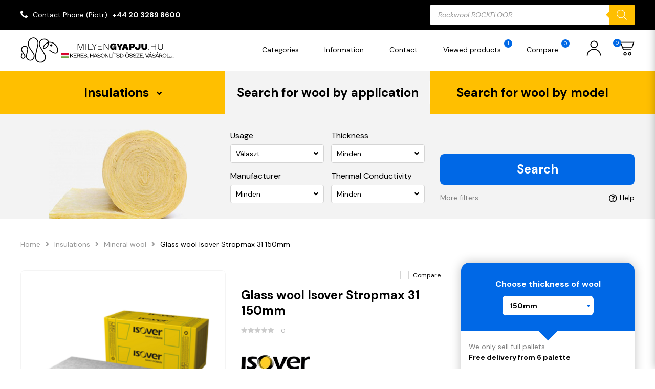

--- FILE ---
content_type: text/html; charset=UTF-8
request_url: https://milyengyapju.hu/product/glass-wool-isover-stropmax-31-150mm/
body_size: 48181
content:

<!DOCTYPE html>
	<html lang="en-GB">

	<head>
	  <meta charset="utf-8">
	  <meta http-equiv="X-UA-Compatible" content="IE=edge">
	  <meta name="viewport" content="width=device-width, initial-scale=1, maximum-scale=1">

		<title>Glass wool Isover Stropmax 31 150mm &#8211; milyengyapju.hu</title>
<meta name='robots' content='max-image-preview:large' />
<link rel="alternate" type="application/rss+xml" title="milyengyapju.hu &raquo; Glass wool Isover Stropmax 31 150mm Comments Feed" href="https://milyengyapju.hu/product/glass-wool-isover-stropmax-31-150mm/feed/" />
<link rel="alternate" title="oEmbed (JSON)" type="application/json+oembed" href="https://milyengyapju.hu/wp-json/oembed/1.0/embed?url=https%3A%2F%2Fmilyengyapju.hu%2Fproduct%2Fglass-wool-isover-stropmax-31-150mm%2F" />
<link rel="alternate" title="oEmbed (XML)" type="text/xml+oembed" href="https://milyengyapju.hu/wp-json/oembed/1.0/embed?url=https%3A%2F%2Fmilyengyapju.hu%2Fproduct%2Fglass-wool-isover-stropmax-31-150mm%2F&#038;format=xml" />
<style id='wp-img-auto-sizes-contain-inline-css' type='text/css'>
img:is([sizes=auto i],[sizes^="auto," i]){contain-intrinsic-size:3000px 1500px}
/*# sourceURL=wp-img-auto-sizes-contain-inline-css */
</style>
<style id='wp-emoji-styles-inline-css' type='text/css'>

	img.wp-smiley, img.emoji {
		display: inline !important;
		border: none !important;
		box-shadow: none !important;
		height: 1em !important;
		width: 1em !important;
		margin: 0 0.07em !important;
		vertical-align: -0.1em !important;
		background: none !important;
		padding: 0 !important;
	}
/*# sourceURL=wp-emoji-styles-inline-css */
</style>
<style id='wp-block-library-inline-css' type='text/css'>
:root{--wp-block-synced-color:#7a00df;--wp-block-synced-color--rgb:122,0,223;--wp-bound-block-color:var(--wp-block-synced-color);--wp-editor-canvas-background:#ddd;--wp-admin-theme-color:#007cba;--wp-admin-theme-color--rgb:0,124,186;--wp-admin-theme-color-darker-10:#006ba1;--wp-admin-theme-color-darker-10--rgb:0,107,160.5;--wp-admin-theme-color-darker-20:#005a87;--wp-admin-theme-color-darker-20--rgb:0,90,135;--wp-admin-border-width-focus:2px}@media (min-resolution:192dpi){:root{--wp-admin-border-width-focus:1.5px}}.wp-element-button{cursor:pointer}:root .has-very-light-gray-background-color{background-color:#eee}:root .has-very-dark-gray-background-color{background-color:#313131}:root .has-very-light-gray-color{color:#eee}:root .has-very-dark-gray-color{color:#313131}:root .has-vivid-green-cyan-to-vivid-cyan-blue-gradient-background{background:linear-gradient(135deg,#00d084,#0693e3)}:root .has-purple-crush-gradient-background{background:linear-gradient(135deg,#34e2e4,#4721fb 50%,#ab1dfe)}:root .has-hazy-dawn-gradient-background{background:linear-gradient(135deg,#faaca8,#dad0ec)}:root .has-subdued-olive-gradient-background{background:linear-gradient(135deg,#fafae1,#67a671)}:root .has-atomic-cream-gradient-background{background:linear-gradient(135deg,#fdd79a,#004a59)}:root .has-nightshade-gradient-background{background:linear-gradient(135deg,#330968,#31cdcf)}:root .has-midnight-gradient-background{background:linear-gradient(135deg,#020381,#2874fc)}:root{--wp--preset--font-size--normal:16px;--wp--preset--font-size--huge:42px}.has-regular-font-size{font-size:1em}.has-larger-font-size{font-size:2.625em}.has-normal-font-size{font-size:var(--wp--preset--font-size--normal)}.has-huge-font-size{font-size:var(--wp--preset--font-size--huge)}.has-text-align-center{text-align:center}.has-text-align-left{text-align:left}.has-text-align-right{text-align:right}.has-fit-text{white-space:nowrap!important}#end-resizable-editor-section{display:none}.aligncenter{clear:both}.items-justified-left{justify-content:flex-start}.items-justified-center{justify-content:center}.items-justified-right{justify-content:flex-end}.items-justified-space-between{justify-content:space-between}.screen-reader-text{border:0;clip-path:inset(50%);height:1px;margin:-1px;overflow:hidden;padding:0;position:absolute;width:1px;word-wrap:normal!important}.screen-reader-text:focus{background-color:#ddd;clip-path:none;color:#444;display:block;font-size:1em;height:auto;left:5px;line-height:normal;padding:15px 23px 14px;text-decoration:none;top:5px;width:auto;z-index:100000}html :where(.has-border-color){border-style:solid}html :where([style*=border-top-color]){border-top-style:solid}html :where([style*=border-right-color]){border-right-style:solid}html :where([style*=border-bottom-color]){border-bottom-style:solid}html :where([style*=border-left-color]){border-left-style:solid}html :where([style*=border-width]){border-style:solid}html :where([style*=border-top-width]){border-top-style:solid}html :where([style*=border-right-width]){border-right-style:solid}html :where([style*=border-bottom-width]){border-bottom-style:solid}html :where([style*=border-left-width]){border-left-style:solid}html :where(img[class*=wp-image-]){height:auto;max-width:100%}:where(figure){margin:0 0 1em}html :where(.is-position-sticky){--wp-admin--admin-bar--position-offset:var(--wp-admin--admin-bar--height,0px)}@media screen and (max-width:600px){html :where(.is-position-sticky){--wp-admin--admin-bar--position-offset:0px}}
/*wp_block_styles_on_demand_placeholder:6966fca69b053*/
/*# sourceURL=wp-block-library-inline-css */
</style>
<style id='classic-theme-styles-inline-css' type='text/css'>
/*! This file is auto-generated */
.wp-block-button__link{color:#fff;background-color:#32373c;border-radius:9999px;box-shadow:none;text-decoration:none;padding:calc(.667em + 2px) calc(1.333em + 2px);font-size:1.125em}.wp-block-file__button{background:#32373c;color:#fff;text-decoration:none}
/*# sourceURL=/wp-includes/css/classic-themes.min.css */
</style>
<link rel='stylesheet' id='contact-form-7-css' href='https://milyengyapju.hu/wp-content/plugins/contact-form-7/includes/css/styles.css?ver=5.9' type='text/css' media='all' />
<link rel='stylesheet' id='wcpf-plugin-style-css' href='https://milyengyapju.hu/wp-content/plugins/woocommerce-product-filters/assets/css/plugin.css?ver=1.2.0' type='text/css' media='all' />
<link rel='stylesheet' id='woocommerce-layout-css' href='https://milyengyapju.hu/wp-content/plugins/woocommerce/assets/css/woocommerce-layout.css?ver=8.6.3' type='text/css' media='all' />
<link rel='stylesheet' id='woocommerce-smallscreen-css' href='https://milyengyapju.hu/wp-content/plugins/woocommerce/assets/css/woocommerce-smallscreen.css?ver=8.6.3' type='text/css' media='only screen and (max-width: 768px)' />
<link rel='stylesheet' id='woocommerce-general-css' href='https://milyengyapju.hu/wp-content/plugins/woocommerce/assets/css/woocommerce.css?ver=8.6.3' type='text/css' media='all' />
<style id='woocommerce-inline-inline-css' type='text/css'>
.woocommerce form .form-row .required { visibility: visible; }
/*# sourceURL=woocommerce-inline-inline-css */
</style>
<link rel='stylesheet' id='weglot-css-css' href='https://milyengyapju.hu/wp-content/plugins/weglot/dist/css/front-css.css?ver=4.2.4' type='text/css' media='' />
<link rel='stylesheet' id='new-flag-css-css' href='https://milyengyapju.hu/wp-content/plugins/weglot/app/styles/new-flags.css?ver=4.2.4' type='text/css' media='all' />
<link rel='stylesheet' id='dgwt-wcas-style-css' href='https://milyengyapju.hu/wp-content/plugins/ajax-search-for-woocommerce/assets/css/style.min.css?ver=1.27.0' type='text/css' media='all' />
<script type="text/javascript" src="https://milyengyapju.hu/wp-includes/js/dist/hooks.min.js?ver=dd5603f07f9220ed27f1" id="wp-hooks-js"></script>
<script type="text/javascript" id="say-what-js-js-extra">
/* <![CDATA[ */
var say_what_data = {"replacements":{"woocommerce|Powt\u00f3rz has\u0142o|":"Repeat password","woocommerce|Password|":"Password","woocommerce|Username or email address|":"Username or email address","woocommerce|Email address|":"Email address","woocommerce|Last name|":"Last name","woocommerce|First name|":"First name","woocommerce|New account|":"New account","woocommerce|Username|":"Username","woocommerce|Dashboard|":"Dashboard","woocommerce|Orders|":"Orders","woocommerce|Addresses|":"Addresses","woocommerce|Account details|":"Account details","woocommerce|Logout|":"Logout","woocommerce|Witaj|":"Hello","woocommerce|Edit|":"Edit","woocommerce|Save address|":"Save address","woocommerce|Order|":"Order","woocommerce|Date|":"Date","woocommerce|Status|":"Status","woocommerce|Total|":"Total","woocommerce|Actions|":"Actions","woocommerce|This field is required.|":"This field is required.","woocommerce|To pole jest wymagane.|":"To pole jest wymagane.","woocommerce|Product|":"Product","woocommerce|Przelew bankowy|":"Bank transfer","woocommerce|Enter a valid email address.|":"Enter a valid email address.","woocommerce|Read more|":"Read more"}};
//# sourceURL=say-what-js-js-extra
/* ]]> */
</script>
<script type="text/javascript" src="https://milyengyapju.hu/wp-content/plugins/say-what/assets/build/frontend.js?ver=fd31684c45e4d85aeb4e" id="say-what-js-js"></script>
<script type="text/javascript" src="https://milyengyapju.hu/wp-content/plugins/woocommerce-product-filters/assets/js/polyfills.min.js?ver=1.2.0" id="wcpf-plugin-polyfills-script-js"></script>
<script type="text/javascript" src="https://milyengyapju.hu/wp-includes/js/jquery/jquery.min.js?ver=3.7.1" id="jquery-core-js"></script>
<script type="text/javascript" src="https://milyengyapju.hu/wp-includes/js/jquery/jquery-migrate.min.js?ver=3.4.1" id="jquery-migrate-js"></script>
<script type="text/javascript" src="https://milyengyapju.hu/wp-includes/js/jquery/ui/core.min.js?ver=1.13.3" id="jquery-ui-core-js"></script>
<script type="text/javascript" src="https://milyengyapju.hu/wp-includes/js/jquery/ui/mouse.min.js?ver=1.13.3" id="jquery-ui-mouse-js"></script>
<script type="text/javascript" src="https://milyengyapju.hu/wp-includes/js/jquery/ui/slider.min.js?ver=1.13.3" id="jquery-ui-slider-js"></script>
<script type="text/javascript" src="https://milyengyapju.hu/wp-content/plugins/woocommerce-product-filters/assets/js/front-vendor.min.js?ver=1.2.0" id="wcpf-plugin-vendor-script-js"></script>
<script type="text/javascript" src="https://milyengyapju.hu/wp-includes/js/underscore.min.js?ver=1.13.7" id="underscore-js"></script>
<script type="text/javascript" id="wp-util-js-extra">
/* <![CDATA[ */
var _wpUtilSettings = {"ajax":{"url":"/wp-admin/admin-ajax.php"}};
//# sourceURL=wp-util-js-extra
/* ]]> */
</script>
<script type="text/javascript" src="https://milyengyapju.hu/wp-includes/js/wp-util.min.js?ver=6.9" id="wp-util-js"></script>
<script type="text/javascript" src="https://milyengyapju.hu/wp-content/plugins/woocommerce/assets/js/accounting/accounting.min.js?ver=0.4.2" id="accounting-js"></script>
<script type="text/javascript" id="wcpf-plugin-script-js-extra">
/* <![CDATA[ */
var WCPFData = {"registerEntities":{"Project":{"id":"Project","class":"WooCommerce_Product_Filter_Plugin\\Entity","post_type":"wcpf_project","label":"Project","default_options":{"urlNavigation":"query","filteringStarts":"auto","urlNavigationOptions":[],"useComponents":["pagination","sorting","results-count","page-title","breadcrumb"],"paginationAjax":true,"sortingAjax":true,"productsContainerSelector":".products","paginationSelector":".woocommerce-pagination","resultCountSelector":".woocommerce-result-count","sortingSelector":".woocommerce-ordering","pageTitleSelector":".woocommerce-products-header__title","breadcrumbSelector":".woocommerce-breadcrumb","multipleContainersForProducts":true},"is_grouped":true,"editor_component_class":"WooCommerce_Product_Filter_Plugin\\Project\\Editor_Component","filter_component_class":"WooCommerce_Product_Filter_Plugin\\Project\\Filter_Component","variations":false},"BoxListField":{"id":"BoxListField","class":"WooCommerce_Product_Filter_Plugin\\Entity","post_type":"wcpf_item","label":"Box List","default_options":{"itemsSource":"attribute","itemsDisplay":"all","queryType":"or","itemsDisplayHierarchical":true,"displayHierarchicalCollapsed":false,"displayTitle":true,"displayToggleContent":true,"defaultToggleState":"show","cssClass":"","actionForEmptyOptions":"hide","displayProductCount":true,"productCountPolicy":"for-option-only","multiSelect":true,"boxSize":"45px"},"is_grouped":false,"editor_component_class":"WooCommerce_Product_Filter_Plugin\\Field\\Box_list\\Editor_Component","filter_component_class":"WooCommerce_Product_Filter_Plugin\\Field\\Box_List\\Filter_Component","variations":true},"CheckBoxListField":{"id":"CheckBoxListField","class":"WooCommerce_Product_Filter_Plugin\\Entity","post_type":"wcpf_item","label":"Checkbox","default_options":{"itemsSource":"attribute","itemsDisplay":"all","queryType":"or","itemsDisplayHierarchical":true,"displayHierarchicalCollapsed":false,"displayTitle":true,"displayToggleContent":true,"defaultToggleState":"show","cssClass":"","actionForEmptyOptions":"hide","displayProductCount":true,"productCountPolicy":"for-option-only","seeMoreOptionsBy":"scrollbar","heightOfVisibleContent":12},"is_grouped":false,"editor_component_class":"WooCommerce_Product_Filter_Plugin\\Field\\Check_Box_List\\Editor_Component","filter_component_class":"WooCommerce_Product_Filter_Plugin\\Field\\Check_Box_List\\Filter_Component","variations":true},"DropDownListField":{"id":"DropDownListField","class":"WooCommerce_Product_Filter_Plugin\\Entity","post_type":"wcpf_item","label":"Drop Down","default_options":{"itemsSource":"attribute","itemsDisplay":"all","queryType":"or","itemsDisplayHierarchical":true,"displayHierarchicalCollapsed":false,"displayTitle":true,"displayToggleContent":true,"defaultToggleState":"show","cssClass":"","actionForEmptyOptions":"hide","displayProductCount":true,"productCountPolicy":"for-option-only","titleItemReset":"Show all"},"is_grouped":false,"editor_component_class":"WooCommerce_Product_Filter_Plugin\\Field\\Drop_Down_List\\Editor_Component","filter_component_class":"WooCommerce_Product_Filter_Plugin\\Field\\Drop_Down_List\\Filter_Component","variations":true},"ButtonField":{"id":"ButtonField","class":"WooCommerce_Product_Filter_Plugin\\Entity","post_type":"wcpf_item","label":"Button","default_options":{"cssClass":"","action":"reset"},"is_grouped":false,"editor_component_class":"WooCommerce_Product_Filter_Plugin\\Field\\Button\\Editor_Component","filter_component_class":"WooCommerce_Product_Filter_Plugin\\Field\\Button\\Filter_Component","variations":true},"ColorListField":{"id":"ColorListField","class":"WooCommerce_Product_Filter_Plugin\\Entity","post_type":"wcpf_item","label":"Colors","default_options":{"itemsSource":"attribute","itemsDisplay":"all","queryType":"or","itemsDisplayHierarchical":true,"displayHierarchicalCollapsed":false,"displayTitle":true,"displayToggleContent":true,"defaultToggleState":"show","cssClass":"","actionForEmptyOptions":"hide","displayProductCount":true,"productCountPolicy":"for-option-only","optionKey":"colors"},"is_grouped":false,"editor_component_class":"WooCommerce_Product_Filter_Plugin\\Field\\Color_List\\Editor_Component","filter_component_class":"WooCommerce_Product_Filter_Plugin\\Field\\Color_List\\Filter_Component","variations":true},"RadioListField":{"id":"RadioListField","class":"WooCommerce_Product_Filter_Plugin\\Entity","post_type":"wcpf_item","label":"Radio","default_options":{"itemsSource":"attribute","itemsDisplay":"all","queryType":"or","itemsDisplayHierarchical":true,"displayHierarchicalCollapsed":false,"displayTitle":true,"displayToggleContent":true,"defaultToggleState":"show","cssClass":"","actionForEmptyOptions":"hide","displayProductCount":true,"productCountPolicy":"for-option-only","titleItemReset":"Show all","seeMoreOptionsBy":"scrollbar","heightOfVisibleContent":12},"is_grouped":false,"editor_component_class":"WooCommerce_Product_Filter_Plugin\\Field\\Radio_List\\Editor_Component","filter_component_class":"WooCommerce_Product_Filter_Plugin\\Field\\Radio_List\\Filter_Component","variations":true},"TextListField":{"id":"TextListField","class":"WooCommerce_Product_Filter_Plugin\\Entity","post_type":"wcpf_item","label":"Text List","default_options":{"itemsSource":"attribute","itemsDisplay":"all","queryType":"or","itemsDisplayHierarchical":true,"displayHierarchicalCollapsed":false,"displayTitle":true,"displayToggleContent":true,"defaultToggleState":"show","cssClass":"","actionForEmptyOptions":"hide","displayProductCount":true,"productCountPolicy":"for-option-only","multiSelect":true,"useInlineStyle":false},"is_grouped":false,"editor_component_class":"WooCommerce_Product_Filter_Plugin\\Field\\Text_List\\Editor_Component","filter_component_class":"WooCommerce_Product_Filter_Plugin\\Field\\Text_List\\Filter_Component","variations":true},"PriceSliderField":{"id":"PriceSliderField","class":"WooCommerce_Product_Filter_Plugin\\Entity","post_type":"wcpf_item","label":"Price slider","default_options":{"minPriceOptionKey":"min-price","maxPriceOptionKey":"max-price","optionKey":"price","optionKeyFormat":"dash","cssClass":"","displayMinMaxInput":true,"displayTitle":true,"displayToggleContent":true,"defaultToggleState":"show","displayPriceLabel":true},"is_grouped":false,"editor_component_class":"WooCommerce_Product_Filter_Plugin\\Field\\Price_Slider\\Editor_Component","filter_component_class":"WooCommerce_Product_Filter_Plugin\\Field\\Price_Slider\\Filter_Component","variations":false},"SimpleBoxLayout":{"id":"SimpleBoxLayout","class":"WooCommerce_Product_Filter_Plugin\\Entity","post_type":"wcpf_item","label":"Simple Box","default_options":{"displayToggleContent":true,"defaultToggleState":"show","cssClass":""},"is_grouped":true,"editor_component_class":"WooCommerce_Product_Filter_Plugin\\Layout\\Simple_Box\\Editor_Component","filter_component_class":"WooCommerce_Product_Filter_Plugin\\Layout\\Simple_Box\\Filter_Component","variations":false},"ColumnsLayout":{"id":"ColumnsLayout","class":"WooCommerce_Product_Filter_Plugin\\Entity","post_type":"wcpf_item","label":"Columns","default_options":{"columns":[{"entities":[],"options":{"width":"50%"}}]},"is_grouped":true,"editor_component_class":"WooCommerce_Product_Filter_Plugin\\Layout\\Columns\\Editor_Component","filter_component_class":"WooCommerce_Product_Filter_Plugin\\Layout\\Columns\\Filter_Component","variations":false}},"messages":{"selectNoMatchesFound":"No matches found"},"selectors":{"productsContainer":".products","paginationContainer":".woocommerce-pagination","resultCount":".woocommerce-result-count","sorting":".woocommerce-ordering","pageTitle":".woocommerce-products-header__title","breadcrumb":".woocommerce-breadcrumb"},"pageUrl":"https://milyengyapju.hu/product/glass-wool-isover-stropmax-31-150mm/","isPaged":"","scriptAfterProductsUpdate":"set__selected__filters(); check__selected__filters();","scrollTop":"yes","priceFormat":{"currencyFormatNumDecimals":0,"currencyFormatSymbol":"&#70;&#116;","currencyFormatDecimalSep":",","currencyFormatThousandSep":"","currencyFormat":"%v&nbsp;%s"}};
//# sourceURL=wcpf-plugin-script-js-extra
/* ]]> */
</script>
<script type="text/javascript" src="https://milyengyapju.hu/wp-content/plugins/woocommerce-product-filters/assets/js/plugin.min.js?ver=1.2.0" id="wcpf-plugin-script-js"></script>
<script type="text/javascript" src="https://milyengyapju.hu/wp-content/plugins/woocommerce/assets/js/jquery-blockui/jquery.blockUI.min.js?ver=2.7.0-wc.8.6.3" id="jquery-blockui-js" defer="defer" data-wp-strategy="defer"></script>
<script type="text/javascript" id="wc-add-to-cart-js-extra">
/* <![CDATA[ */
var wc_add_to_cart_params = {"ajax_url":"/wp-admin/admin-ajax.php","wc_ajax_url":"/?wc-ajax=%%endpoint%%","i18n_view_cart":"View cart","cart_url":"https://milyengyapju.hu/shopping-cart/","is_cart":"","cart_redirect_after_add":"no"};
//# sourceURL=wc-add-to-cart-js-extra
/* ]]> */
</script>
<script type="text/javascript" src="https://milyengyapju.hu/wp-content/plugins/woocommerce/assets/js/frontend/add-to-cart.min.js?ver=8.6.3" id="wc-add-to-cart-js" defer="defer" data-wp-strategy="defer"></script>
<script type="text/javascript" id="wc-single-product-js-extra">
/* <![CDATA[ */
var wc_single_product_params = {"i18n_required_rating_text":"Please select a rating","review_rating_required":"yes","flexslider":{"rtl":false,"animation":"slide","smoothHeight":true,"directionNav":false,"controlNav":"thumbnails","slideshow":false,"animationSpeed":500,"animationLoop":false,"allowOneSlide":false},"zoom_enabled":"","zoom_options":[],"photoswipe_enabled":"","photoswipe_options":{"shareEl":false,"closeOnScroll":false,"history":false,"hideAnimationDuration":0,"showAnimationDuration":0},"flexslider_enabled":""};
//# sourceURL=wc-single-product-js-extra
/* ]]> */
</script>
<script type="text/javascript" src="https://milyengyapju.hu/wp-content/plugins/woocommerce/assets/js/frontend/single-product.min.js?ver=8.6.3" id="wc-single-product-js" defer="defer" data-wp-strategy="defer"></script>
<script type="text/javascript" src="https://milyengyapju.hu/wp-content/plugins/woocommerce/assets/js/js-cookie/js.cookie.min.js?ver=2.1.4-wc.8.6.3" id="js-cookie-js" defer="defer" data-wp-strategy="defer"></script>
<script type="text/javascript" id="woocommerce-js-extra">
/* <![CDATA[ */
var woocommerce_params = {"ajax_url":"/wp-admin/admin-ajax.php","wc_ajax_url":"/?wc-ajax=%%endpoint%%"};
//# sourceURL=woocommerce-js-extra
/* ]]> */
</script>
<script type="text/javascript" src="https://milyengyapju.hu/wp-content/plugins/woocommerce/assets/js/frontend/woocommerce.min.js?ver=8.6.3" id="woocommerce-js" defer="defer" data-wp-strategy="defer"></script>
<script type="text/javascript" src="https://milyengyapju.hu/wp-content/plugins/weglot/dist/front-js.js?ver=4.2.4" id="wp-weglot-js-js"></script>
<link rel="https://api.w.org/" href="https://milyengyapju.hu/wp-json/" /><link rel="alternate" title="JSON" type="application/json" href="https://milyengyapju.hu/wp-json/wp/v2/product/2248" /><link rel="EditURI" type="application/rsd+xml" title="RSD" href="https://milyengyapju.hu/xmlrpc.php?rsd" />
<meta name="generator" content="WordPress 6.9" />
<meta name="generator" content="WooCommerce 8.6.3" />
<link rel="canonical" href="https://milyengyapju.hu/product/glass-wool-isover-stropmax-31-150mm/" />
<link rel='shortlink' href='https://milyengyapju.hu/?p=2248' />
<meta name="generator" content="Site Kit by Google 1.121.0" />		<style>
			.dgwt-wcas-ico-magnifier,.dgwt-wcas-ico-magnifier-handler{max-width:20px}.dgwt-wcas-search-wrapp{max-width:600px}		</style>
			<noscript><style>.woocommerce-product-gallery{ opacity: 1 !important; }</style></noscript>
	<link rel="icon" href="https://milyengyapju.hu/wp-content/uploads/2023/06/cropped-cropped-favicon-32x32.png" sizes="32x32" />
<link rel="icon" href="https://milyengyapju.hu/wp-content/uploads/2023/06/cropped-cropped-favicon-192x192.png" sizes="192x192" />
<link rel="apple-touch-icon" href="https://milyengyapju.hu/wp-content/uploads/2023/06/cropped-cropped-favicon-180x180.png" />
<meta name="msapplication-TileImage" content="https://milyengyapju.hu/wp-content/uploads/2023/06/cropped-cropped-favicon-270x270.png" />
		<style type="text/css" id="wp-custom-css">
			.grecaptcha-badge { visibility: hidden; }

@media (min-width: 768px) and (max-width: 991px){
.page-searcher__nav {
    margin-top: 30px;
}
}

@media (min-width: 576px) and (max-width: 767px) {
.page-searcher__nav {
    margin-top: 30px;
}
}

@media (max-width: 575px) {
.page-searcher__nav {
    margin-top: 40px;
}
}

.page-header__topbar--contact > ul > li > i {
	transform: scaleX(1)!important;
}

.socialmedia {
	margin-top: 5px;
	margin-bottom: 5px;
	font-size: 20px;
}

.socialmedia p {
	color: #ffbf00;
	font-size: 14px;
	font-weight: 600;
}

.socialmedia i {
	transition: ease-in-out 0.2s;
	margin-top: 14px;
	margin-bottom: 8px;
	margin-left: 0px;
	margin-right: 6px;
}

.socialmedia i:hover {
	transition: ease-in-out 0.2s;
	color: #ffbf00;
}

.gallery-list>ul>li>a>img {
    width: 150px!important;
    max-height: 72px;
    object-fit: cover;
}

.red-star {
	color: red;
	font-weight: 600;
}

.banner-img {
	margin-bottom: 10px;
}

.page-title {
    padding: 10px 0;
	  text-align: center;
}

.blocks-elem h3 {
    font-size: 14px!important;
    line-height: 1.25;
    color: #000;
    text-align: center;
}

#add_payment_method #payment, .woocommerce-cart #payment, .woocommerce-checkout #payment {
  background: #ffffff;
  border-radius: 5px;
}

#add_payment_method #payment ul.payment_methods, .woocommerce-cart #payment ul.payment_methods, .woocommerce-checkout #payment ul.payment_methods {
  text-align: left;
  padding: 1em;
  border-bottom: none;
  margin: 0;
  list-style: none outside;
}

.custom-checkbox > label {
  position: relative;
  display: block;
  padding-left: 25px;
  line-height: 20px;
  cursor: pointer;
	margin-left: 10px;
}

.formaplatnosci {
	color: black;
	font-weight:800;
}

.blocks-elem>div>div>span>img {
    display: block;
    width: 100%;
    max-width: 100%;
    transition: all .35s ease;
    height: 280px;
}

.page-section__header {
    padding: 0px 0px 25px 0!important;
    text-align: center;
}

/*** CONTACT PRODUCT PAGE ***/

.product-page__price_contact {
    padding: 15px;
    border-top: 1px solid #c5c5c5;
}

.product-page__price_contact_question {
	margin-bottom: 10px;
}

.product-page__price_contact_question p {
	font-weight: 600;
	color: black;
}

.product-page__price_contact_phone {
	display: flex;
}

.product-page__price_contact p {
	font-size: 12px;
}

.product-page__price_contact_phone a {
	font-size: 12px;
	font-weight: 500;
	transition: ease-in-out 0.3s;
}

.product-page__price_contact_phone a:hover {
	color: #ffbf00;
	transition: ease-in-out 0.3s;
}

.product-page__price_contact_phone .fa {
	color: #0068e6;
	font-size: 16px;
	margin-top: 1px;
	margin-right: 10px;
}

.product-page__popup--product>p {
	font-size: 20px;
}

@media (max-width: 1199px) {
.product-page__price_contact {
    padding: 15px 0;
    text-align: center;
}
	
.product-page__price_contact_phone {
    justify-content: center;
}	
	
}

.products-slider__product--prices>span.--is__current-price {
    font-size: 30px!important;
}

.product-row__prices>span.--is__current-price {
    font-size: 30px!important;
}		</style>
		<style id="wpforms-css-vars-root">
				:root {
					--wpforms-field-border-radius: 3px;
--wpforms-field-background-color: #ffffff;
--wpforms-field-border-color: rgba( 0, 0, 0, 0.25 );
--wpforms-field-text-color: rgba( 0, 0, 0, 0.7 );
--wpforms-label-color: rgba( 0, 0, 0, 0.85 );
--wpforms-label-sublabel-color: rgba( 0, 0, 0, 0.55 );
--wpforms-label-error-color: #d63637;
--wpforms-button-border-radius: 3px;
--wpforms-button-background-color: #066aab;
--wpforms-button-text-color: #ffffff;
--wpforms-page-break-color: #066aab;
--wpforms-field-size-input-height: 43px;
--wpforms-field-size-input-spacing: 15px;
--wpforms-field-size-font-size: 16px;
--wpforms-field-size-line-height: 19px;
--wpforms-field-size-padding-h: 14px;
--wpforms-field-size-checkbox-size: 16px;
--wpforms-field-size-sublabel-spacing: 5px;
--wpforms-field-size-icon-size: 1;
--wpforms-label-size-font-size: 16px;
--wpforms-label-size-line-height: 19px;
--wpforms-label-size-sublabel-font-size: 14px;
--wpforms-label-size-sublabel-line-height: 17px;
--wpforms-button-size-font-size: 17px;
--wpforms-button-size-height: 41px;
--wpforms-button-size-padding-h: 15px;
--wpforms-button-size-margin-top: 10px;

				}
			</style>
		<link rel="stylesheet" href="https://milyengyapju.hu/wp-content/themes/jakawelna/public/css/style.css">

    <link rel="icon" type="image/x-icon" href="https://milyengyapju.hu/wp-content/themes/jakawelna/favicon.svg">
	<link rel="stylesheet" href="https://cdnjs.cloudflare.com/ajax/libs/font-awesome/4.7.0/css/font-awesome.min.css">
	</head>

	<body class="wp-singular product-template-default single single-product postid-2248 wp-theme-jakawelna theme-jakawelna woocommerce woocommerce-page woocommerce-no-js">

    
    
		<div id="js-page"
      class="page
                        "
    >
      <div id="page__loader" class="page-loader">
      	<div class="page-loader__inner">
        	<span class="page-loader__spinner"></span>
        </div>
        <!-- /.page-loader__inner -->
      </div>
      <!-- /.page-loader -->

      <header id="page__header" class="page-header">
        <div class="page-header__topbar">
          <div class="fluid">
            <div class="page-header__topbar--inner">
              <div class="page-header__topbar--contact">
                                <ul>
                                                          <li>
                      <i class="fa fa-phone"></i>
                      <span>Contact Phone (Piotr)</span>                      <a href="tel:+442032898600">+44 20 3289 8600</a>                    </li>
                                  </ul>
                              </div>
              <!-- /.page-header__topbar--contact -->
              <div class="page-header__topbar--searcher">
                                  <!-- <form action="https://milyengyapju.hu/search-results/" method="post">
                    <input type="hidden" name="search__by" value="key">
                    <input id="page__top__searcher" type="search" name="search__key" value="">
                    <button type="submit" id="page__top__searcher__submit"><i class="fas fa-search"></i></button>
                    <span class="--error__message">Required field!</span>
                  </form> -->
                  <div  class="dgwt-wcas-search-wrapp dgwt-wcas-has-submit woocommerce dgwt-wcas-style-solaris js-dgwt-wcas-layout-classic dgwt-wcas-layout-classic js-dgwt-wcas-mobile-overlay-enabled">
		<form class="dgwt-wcas-search-form" role="search" action="https://milyengyapju.hu/" method="get">
		<div class="dgwt-wcas-sf-wrapp">
						<label class="screen-reader-text"
				   for="dgwt-wcas-search-input-1">Products search</label>

			<input id="dgwt-wcas-search-input-1"
				   type="search"
				   class="dgwt-wcas-search-input"
				   name="s"
				   value=""
				   placeholder="Enter name of wool..."
				   autocomplete="off"
							/>
			<div class="dgwt-wcas-preloader"></div>

			<div class="dgwt-wcas-voice-search"></div>

							<button type="submit"
						aria-label="Search"
						class="dgwt-wcas-search-submit">				<svg class="dgwt-wcas-ico-magnifier" xmlns="http://www.w3.org/2000/svg"
					 xmlns:xlink="http://www.w3.org/1999/xlink" x="0px" y="0px"
					 viewBox="0 0 51.539 51.361" xml:space="preserve">
		             <path 						 d="M51.539,49.356L37.247,35.065c3.273-3.74,5.272-8.623,5.272-13.983c0-11.742-9.518-21.26-21.26-21.26 S0,9.339,0,21.082s9.518,21.26,21.26,21.26c5.361,0,10.244-1.999,13.983-5.272l14.292,14.292L51.539,49.356z M2.835,21.082 c0-10.176,8.249-18.425,18.425-18.425s18.425,8.249,18.425,18.425S31.436,39.507,21.26,39.507S2.835,31.258,2.835,21.082z"/>
				</svg>
				</button>
			
			<input type="hidden" name="post_type" value="product"/>
			<input type="hidden" name="dgwt_wcas" value="1"/>

			
					</div>
	</form>
</div>
                                              </div>
              <!-- /.page-header__topbar--searcher -->
            </div>
            <!-- /.page-header__topbar--inner -->
          </div>
          <!-- /.fluid -->
        </div>
        <!-- /.page-header__topbar -->
        <div class="page-header__navbar">
          <div class="fluid">
            <div class="page-header__navbar--inner">
              <div class="page-header__navbar--logo --display__on-smaller">
                <a href="https://milyengyapju.hu" title="milyengyapju.hu">
                  <svg width="100%" height="100%" viewBox="0 0 108 77" version="1.1" xmlns="http://www.w3.org/2000/svg" xmlns:xlink="http://www.w3.org/1999/xlink" xml:space="preserve" xmlns:serif="http://www.serif.com/">
                    <g transform="matrix(0.133333,0,0,-0.133333,-0.0388801,77.7717)">
                      <path class="--color__on-hover" d="M72.918,175.613C70.047,180.77 67.988,184.41 65.215,189.039C62.481,193.59 58.969,199.23 53.152,208.438C47.473,217.418 41.395,227.172 35.285,237.074C28.941,247.363 23.008,257.105 17.828,265.715C13.844,272.34 10.934,279.883 9.063,287.734L9.023,287.734C7.094,295.832 6.277,304.367 6.52,312.617C6.941,326.723 10.418,340.266 16.875,352.34C23.152,364.066 32.195,374.371 43.934,382.426C55.176,390.137 68.324,394.938 82.215,395.504C94.863,396.02 108.031,393.008 120.813,385.477C133.043,378.27 144.559,364.961 152.023,349.691C158.953,335.523 162.551,319.422 160.234,304.598C159.766,301.617 158.148,293.262 155.809,281.969C153.965,273.047 151.582,261.91 148.867,249.664C146.711,239.945 145.141,233.211 143.523,226.273C137.926,202.262 132.004,176.867 130.027,158.684C129.637,155.09 129.723,151.531 130.086,148.031C130.461,144.402 131.164,140.668 131.945,136.977C134.195,126.344 138.527,116.133 144.395,107.051C150.281,97.93 157.734,89.973 166.188,83.918C172.391,79.469 179.563,76.148 187.172,74.129C194.809,72.102 202.938,71.359 211.023,72.066C219.887,72.84 228.047,75.062 235.414,78.449C251.672,85.914 264.473,99.129 272.848,115.07C281.305,131.164 285.203,150.008 283.586,168.539C282.707,178.625 280.211,188.559 275.949,197.828C269.934,210.918 254.012,234.848 235.652,262.445C220,285.965 202.578,312.152 187.305,337.801C177.852,353.68 168.672,369.18 161.828,385.625C154.742,402.637 150.063,420.703 149.906,441.258C149.656,474.793 160.574,509.961 181.289,536.836C199.914,561.004 226.406,578.551 259.824,582.48C275.691,584.352 289.805,582.883 302.305,578.965C316.375,574.551 328.293,567.063 338.32,557.742C360.188,537.402 372.957,514.098 378.691,488.484C384.332,463.273 383.063,436.078 376.922,407.461L375.23,399.578C359.227,325.055 326.633,173.238 324.699,145.414C324.496,142.516 324.461,139.227 324.621,135.668C325.441,117.313 331.172,90.883 345.691,68.461C359.836,46.625 382.563,28.625 417.656,26.191C422.305,25.867 427.109,25.805 432.051,26.023C447.953,26.734 461.605,30.445 473.137,36.363C491.898,45.992 505.281,61.633 513.773,79.824C522.422,98.363 526.027,119.559 525.117,139.871C524.344,157.156 520.301,173.688 513.332,187.262C505.32,202.875 488.746,230.316 468.918,263.145C457.398,282.211 444.77,303.121 431.621,325.398L447.418,334.734C460.008,313.41 472.895,292.078 484.645,272.625C504.426,239.867 520.965,212.48 529.637,195.594C537.809,179.672 542.539,160.516 543.43,140.664C544.461,117.586 540.313,93.387 530.359,72.07C520.25,50.406 504.168,31.711 481.469,20.063C467.672,12.98 451.5,8.547 432.844,7.715C427.074,7.453 421.602,7.523 416.438,7.879C374.449,10.797 347.258,32.336 330.324,58.481C313.77,84.039 307.242,114.059 306.309,134.879C306.113,139.266 306.152,143.227 306.387,146.637C308.418,175.828 341.188,328.457 357.273,403.383L358.965,411.266C364.594,437.492 365.824,462.129 360.809,484.535C355.887,506.535 344.824,526.645 325.828,544.313C317.707,551.859 308.109,557.91 296.848,561.438C286.703,564.621 275.109,565.793 261.902,564.242C233.887,560.941 211.566,546.098 195.793,525.629C177.586,502.012 167.992,470.992 168.219,441.332C168.352,423.582 172.496,407.734 178.773,392.664C185.285,377.031 194.023,362.262 203.031,347.137C217.488,322.859 235.113,296.371 250.945,272.574C269.668,244.434 285.898,220.031 292.609,205.441C297.813,194.113 300.848,182.145 301.895,170.121C303.82,148.125 299.16,125.715 289.074,106.523C278.914,87.176 263.176,71.043 243.027,61.785C233.711,57.504 223.527,54.707 212.605,53.754C202.461,52.871 192.203,53.816 182.5,56.391C172.684,58.996 163.449,63.266 155.488,68.977C145.195,76.352 136.125,86.035 128.953,97.144C121.918,108.039 116.711,120.332 113.992,133.172C113.113,137.309 112.32,141.605 111.844,146.164C111.359,150.855 111.246,155.672 111.785,160.617C113.902,180.086 119.934,205.969 125.645,230.438C127.754,239.516 129.852,248.508 130.984,253.613C133.551,265.176 135.93,276.316 137.855,285.633C140.168,296.809 141.73,304.813 142.137,307.398C143.844,318.309 140.984,330.586 135.578,341.648C129.625,353.824 120.754,364.254 111.551,369.676C101.984,375.313 92.231,377.566 82.93,377.191C72.672,376.777 62.824,373.137 54.277,367.273C45.023,360.926 37.926,352.859 33.035,343.723C27.922,334.16 25.168,323.383 24.828,312.113C24.637,305.547 25.313,298.645 26.906,291.969L26.875,291.961C28.316,285.914 30.531,280.145 33.551,275.125C39.027,266.02 44.93,256.324 50.867,246.699C56.445,237.652 62.465,228.008 68.664,218.203C74.477,209.008 78.043,203.281 80.941,198.445C83.793,193.691 85.934,189.898 88.93,184.52C94.176,175.609 97.535,166.063 98.434,156.27C99.305,146.828 97.918,137.238 93.801,127.852C90.699,120.777 86.148,114.066 79.832,108.629C74.219,103.797 67.309,99.996 58.926,97.867C54.258,96.68 49.805,96.281 45.621,96.461C41.398,96.637 37.527,97.41 34.004,98.547C29.297,100.066 25.145,102.328 21.5,105.027C17.422,108.055 13.988,111.625 11.137,115.316C6.898,120.805 3.586,127.84 1.809,135.211C0.094,142.285 -0.262,149.777 1.23,156.664C3.301,166.219 6.152,179.438 8.602,190.996C10.816,201.449 12.887,211.301 14.313,218.277L32.266,214.617C30.199,204.5 28.273,195.305 26.555,187.188C23.484,172.691 20.914,160.77 19.188,152.785C18.289,148.641 18.535,143.996 19.617,139.52C20.801,134.613 22.938,130.02 25.641,126.52C27.555,124.043 29.809,121.684 32.414,119.75C34.551,118.168 36.941,116.859 39.602,116C41.688,115.328 43.938,114.871 46.336,114.77C48.762,114.668 51.445,114.926 54.402,115.676C59.91,117.074 64.336,119.477 67.836,122.488C71.938,126.023 74.926,130.461 76.996,135.18C79.828,141.633 80.785,148.191 80.195,154.613C79.543,161.703 77.02,168.738 73.059,175.398L80.922,180.066L72.918,175.613ZM624.477,307.5C624.762,307.242 723.922,217.645 769.422,243.211C782.668,250.648 789.625,265.699 791.355,284.379C793.406,306.582 788.16,333.535 777.273,359.59C762.066,395.973 733.867,429.57 699.762,450.031C671.891,466.75 640.105,474.594 608.441,467.719C607.18,433.027 595.004,400.137 574.613,374.797C553.578,348.645 523.84,330.48 488.316,326.484C483.344,325.918 479.59,328.234 477.238,333.074C475.559,336.531 474.664,342.68 475.137,350.383C475.543,356.988 476.895,365.293 479.57,374.523L479.68,374.934C489.91,409.824 519.367,458.797 589.008,481.348C587.977,485.195 586.57,488.93 584.828,492.52C577.715,507.176 564.98,519.43 549.188,527.566C533.188,535.809 514.125,539.781 494.598,537.754C483.641,536.617 472.516,533.574 461.691,528.32C439.871,517.734 425.996,502.699 417.707,485.797C407.203,464.391 405.398,439.68 407.703,416.965C409.887,395.426 426.152,369.188 439.348,347.902C442.469,342.867 445.43,338.09 447.418,334.738L431.621,325.402C428.789,330.18 426.328,334.145 423.766,338.281C409.57,361.18 392.078,389.398 389.461,415.172C386.859,440.785 389.031,468.914 401.258,493.844C411.258,514.223 427.824,532.273 453.719,544.84C466.504,551.039 479.695,554.645 492.73,555.996C515.906,558.402 538.559,553.672 557.59,543.867C576.832,533.957 592.461,518.801 601.348,500.488C603.578,495.887 605.387,491.078 606.719,486.105C642.543,493.262 678.113,484.391 709.172,465.758C746.629,443.285 777.566,406.461 794.219,366.625C806.195,337.973 811.926,307.918 809.594,282.73C807.316,258.121 797.441,237.898 778.398,227.195C721.379,195.16 612.586,293.574 612.27,293.852L624.477,307.5ZM589.781,462.238C531.074,441.449 506.051,399.703 497.273,369.762L497.16,369.402C494.914,361.637 493.781,354.738 493.449,349.305C493.367,347.965 493.324,346.777 493.313,345.742C520.625,350.621 543.621,365.523 560.324,386.289C577.082,407.113 587.543,433.805 589.781,462.238" />
                      <path class="--color__on-hover" d="M656.762,433.844C670.23,434.398 681.602,423.934 682.16,410.461C682.719,396.992 672.254,385.617 658.785,385.059C645.313,384.5 633.941,394.969 633.379,408.438C632.82,421.91 643.289,433.281 656.762,433.844" />
                    </g>
                  </svg>
                </a>
              </div>
              <!-- /.page-header__navbar--logo -->
              <div class="page-header__navbar--logo --display__on-bigger">
                <a href="https://milyengyapju.hu" title="milyengyapju.hu">
<svg
   width="100%"
   height="100%"
   viewBox="0 0 1950 329"
   version="1.1"
   id="svg112"
   sodipodi:docname="logoHU_1950 SVG OK.svg"
   inkscape:version="1.2.2 (732a01da63, 2022-12-09)"
   xmlns:inkscape="http://www.inkscape.org/namespaces/inkscape"
   xmlns:sodipodi="http://sodipodi.sourceforge.net/DTD/sodipodi-0.dtd"
   xmlns:xlink="http://www.w3.org/1999/xlink"
   xmlns="http://www.w3.org/2000/svg"
   xmlns:svg="http://www.w3.org/2000/svg">
  <path
     id="path271"  class="--color__on-hover"
     d="M 234.20171,320.97784 C 223.05516,318.05763 215.5289,313.59957 206.44485,304.53652 192.61206,290.73572 186.13488,275.23806 185.2594,253.84701 184.49234,235.10499 183.50827,240.52767 207.09909,133.5 216.61022,90.349581 217.24159,86.787605 217.29123,76 217.3508,63.051237 215.72373,55.337747 210.8196,45.319805 204.41109,32.228795 191.92292,20.573654 179.76273,16.334594 172.50055,13.802988 156.59437,13.844559 149,16.414993 c -21.29462,7.207506 -35.69639,23.415671 -42.00674,47.275614 -2.55162,9.647871 -2.80912,24.979846 -0.58089,34.587771 4.44224,19.154572 10.45888,29.673522 49.03117,85.721622 14.66832,21.31404 19.11193,28.89735 21.57894,36.82579 10.10084,32.46198 -9.2947,68.13357 -41.12559,75.63677 -23.03945,5.43087 -45.735784,-4.54491 -58.178973,-25.57155 -6.453803,-10.90571 -8.063907,-17.98288 -7.449705,-32.74496 0.456496,-10.97169 1.257224,-15.55889 6.047703,-34.64605 7.240056,-28.84723 10.689579,-45.43608 10.66035,-51.26592 -0.02673,-5.33165 -3.385915,-14.32925 -7.64919,-20.48843 -3.808191,-5.50172 -10.642335,-10.28905 -17.392679,-12.1836 -7.27058,-2.04057 -9.386288,-1.97514 -17.536877,0.54232 -5.864975,1.8115 -7.736346,3.02923 -13.446787,8.75 -8.501258,8.51663 -11.278293,15.05305 -11.320545,26.64563 -0.04061,11.14312 1.964455,15.42696 20.678139,44.17893 20.0214,30.76116 21.195968,33.21933 21.177645,44.32107 -0.012,7.27241 -0.402329,9.23993 -2.702667,13.62335 -9.491619,18.08681 -33.015119,21.97184 -45.976733,7.59331 -8.7837426,-9.74396 -9.3245302,-16.3729 -3.4420489,-42.19243 2.0645269,-9.06167 3.8395889,-16.51865 3.9445819,-16.57105 0.104993,-0.0524 2.49712,0.38669 5.315839,0.97577 l 5.124944,1.07105 -3.837691,17 c -2.11073,9.35 -3.844572,18.575 -3.852982,20.5 -0.02073,4.74613 2.983494,11.0167 6.827924,14.25158 11.638021,9.79275 29.458924,-1.89105 27.884018,-18.2814 C 50.126528,235.2614 47.113932,229.6715 30.038213,203.5 11.183775,174.6023 9.7865602,171.58019 9.2017893,158.4318 8.8252375,149.96515 9.1126223,146.98787 10.862529,141.22669 14.949242,127.77207 23.976379,117.6408 37.531887,111.29533 42.876262,108.79357 44.597373,108.50151 54,108.5008 c 9.758054,-7.4e-4 10.981561,0.22729 17.315045,3.2271 9.150766,4.3342 16.391332,11.8562 21.669877,22.51216 7.239168,14.61395 6.703015,20.44928 -6.960925,75.75994 -2.649503,10.725 -5.127983,22.875 -5.507734,27 -0.847922,9.21047 1.120132,18.66166 5.65942,27.17824 3.660586,6.86796 13.510781,16.51402 19.958367,19.54474 15.85257,7.45159 33.9123,4.12048 47.28634,-8.72193 15.32147,-14.71243 19.70782,-37.01037 11.11464,-56.50105 -1.21244,-2.75 -7.08345,-12.2 -13.04668,-21 -43.15981,-63.69137 -50.14973,-75.45583 -54.662336,-92 C 93.611828,93.716109 93.599707,70.775472 96.801773,59.623359 104.76812,31.878264 124.6574,11.277151 149,5.5569734 156.62133,3.7660639 170.67583,3.5417779 178.20078,5.0909783 197.83408,9.1329894 216.66623,27.53396 224.67384,50.5 c 2.63281,7.550968 2.78851,8.954192 2.77399,25 l -0.0154,17 -9.26947,41.5 c -22.94901,102.74419 -22.44069,100.14536 -22.49357,115 -0.0488,13.72072 1.58163,20.90006 7.49451,33 5.06671,10.36838 15.21396,21.04591 24.01114,25.26592 22.7948,10.93468 52.03219,6.22778 67.7302,-10.90382 15.21979,-16.60972 20.23919,-44.06489 12.02426,-65.77039 -3.18401,-8.41278 -29.08655,-53.31088 -51.20979,-88.76434 -17.23116,-27.61368 -20.22066,-34.48106 -21.33676,-49.01406 -1.80096,-23.45078 6.67567,-45.568028 22.39408,-58.430676 6.61544,-5.413534 19.08651,-11.655931 27.68306,-13.856766 8.596,-2.200694 25.35837,-2.001985 34.79901,0.412523 18.66867,4.774641 34.18769,17.611267 39.75676,32.884993 l 2.0698,5.676616 14.70717,0.02551 c 16.78041,0.02911 22.57119,1.238054 36.01796,7.519483 36.81676,17.198322 63.82593,55.361537 66.82876,94.427197 1.65004,21.46645 -7.14464,39.21336 -21.8537,44.09892 -7.96682,2.64616 -22.89963,1.57581 -33.64969,-2.41193 -9.95679,-3.69348 -24.4719,-11.31306 -35.00945,-18.37793 C 377.93127,177.94576 365,167.95299 365,166.90985 c 0,-0.46214 1.37554,-2.40691 3.05675,-4.32171 l 3.05675,-3.48144 10.58425,8.04358 c 22.6222,17.19193 39.37013,26.09492 55.36068,29.42904 18.0398,3.76141 29.54072,-6.14513 30.69801,-26.44233 C 470.53176,121.46215 422.12166,68.46332 375.5,69.135678 c -12.94832,0.186736 -12.69482,0.0022 -14.18489,10.323898 -2.19136,15.179452 -7.40549,27.794144 -16.49414,39.904734 -10.43585,13.90572 -27.72922,24.78871 -44.94288,28.28324 -8.10682,1.64576 -8.77612,1.64928 -11.20326,0.059 -7.47231,-4.89604 -2.81308,-28.53851 9.26168,-46.99693 10.19045,-15.577918 27.35386,-28.709418 47.31349,-36.198937 3.0555,-1.146524 4.75,-2.377325 4.75,-3.450157 0,-3.298866 -5.16987,-11.944638 -10.07641,-16.851185 -18.12601,-18.126006 -49.4191,-20.156076 -72.07537,-4.675732 -16.13055,11.021514 -23.61845,27.66988 -22.63363,50.322886 0.61357,14.113425 3.10787,19.953265 20.24119,47.390095 15.076,24.1423 37.87507,62.82511 46.04203,78.11877 7.35707,13.77704 9.59818,22.68124 9.59818,38.13468 0,21.89498 -5.88735,37.26945 -19.57384,51.11594 -8.90275,9.00683 -17.75377,14.04887 -29.53732,16.8261 -9.36627,2.20752 -28.48153,1.97267 -37.78312,-0.4642 z M 304.77679,135.5107 c 18.24739,-5.76435 33.73575,-20.87991 41.50984,-40.5107 2.64596,-6.681464 5.47974,-19.566963 4.51527,-20.531431 -0.84787,-0.847869 -10.40136,3.212311 -18.20737,7.73803 -9.40649,5.453637 -23.10114,19.177091 -28.06774,28.126751 C 300.33434,117.88804 296,130.44595 296,135.0381 c 0,1.62904 0.20177,2.9619 0.44838,2.9619 0.24661,0 3.99439,-1.12019 8.32841,-2.4893 z m 78.58992,-21.42876 c -4.57027,-2.78682 -6.36722,-5.90867 -6.36297,-11.05445 0.0119,-14.434648 18.43762,-19.191855 26.04026,-6.723156 3.58545,5.880296 1.61498,14.104116 -4.23382,17.670036 -4.27157,2.6043 -11.26899,2.65304 -15.44347,0.10757 z"
     id="path271" />
  <path
     id="KERES_HASONLÍTSD_ÖSSZE_VÁSÁROLJ_"
     data-name="KERES, HASONLÍTSD ÖSSZE, VÁSÁROLJ!"
     class="cls-1"
     d="M664.95,258.7h7.75l-21.475-29.349,21.233-20.191h-8.477l-26.8,25.521V209.164h-6.459V258.7h6.459V242.791l9.526-9.007Zm10.657,0H714.2v-5.629H682.065V236.411h24.059v-5.629H682.065V214.794h30.921v-5.63H675.607V258.7Zm84.85,0-15.178-21.542a16.477,16.477,0,0,0,8.76-4.767,12.473,12.473,0,0,0,3.189-8.744,12.794,12.794,0,0,0-4.925-10.584q-4.926-3.9-13.079-3.9H719.041V258.7H725.5V238.138h12.755L752.787,258.7h7.67ZM725.5,214.794h13.644q11.3,0,11.3,8.857t-11.3,8.857H725.5V214.794Zm39.155,43.91h38.59v-5.629H771.114V236.411h24.058v-5.629H771.114V214.794h30.92v-5.63H764.655V258.7Zm60.55-50.29a25.852,25.852,0,0,0-10.5,1.989,16.421,16.421,0,0,0-6.943,5.366,12.362,12.362,0,0,0-2.422,7.356q0,9.909,13.643,12.686l12.514,2.627q8.072,1.651,8.073,7.206a6.677,6.677,0,0,1-3.552,6.08q-3.554,2.1-9.849,2.1a21.328,21.328,0,0,1-10.859-2.552,17.667,17.667,0,0,1-6.822-7.056l-5.651,4.279a23.364,23.364,0,0,0,8.961,7.956,33.611,33.611,0,0,0,24.745,1.2,16.334,16.334,0,0,0,7.185-5.066,11.826,11.826,0,0,0,2.543-7.469,10.783,10.783,0,0,0-3.189-8.069q-3.19-3.114-10.535-4.616l-11.545-2.4q-5.007-1.05-6.943-2.965a6.427,6.427,0,0,1-1.938-4.766,7.088,7.088,0,0,1,3.108-5.968q3.108-2.288,9.325-2.289a19.073,19.073,0,0,1,9.163,2.027,18.225,18.225,0,0,1,6.661,6.755l5.409-3.9q-6.864-10.507-20.587-10.508h0ZM853.784,249.7a5.114,5.114,0,0,0-3.713,1.5,4.78,4.78,0,0,0-1.534,3.528,4.468,4.468,0,0,0,4.44,4.729,3.894,3.894,0,0,0,2.261-.526l0.322,0.15a9.439,9.439,0,0,1-2.664,4.579,12.517,12.517,0,0,1-5.247,3.078l3.39,2.927a14.576,14.576,0,0,0,6.621-5.329,13.3,13.3,0,0,0,2.179-7.356,8.179,8.179,0,0,0-1.614-5.254,5.367,5.367,0,0,0-4.441-2.027h0Zm66.2-40.533v21.618h-28.9V209.164h-6.459V258.7h6.459V236.411h28.9V258.7h6.459v-49.54h-6.459Zm51.427,49.54h6.863l-20.668-49.54h-7.67L929.189,258.7h6.781l5.652-13.736h24.139Zm-27.449-19.365,7.266-17.79,2.341-6.68h0.162l2.5,6.905,7.186,17.565H943.963Zm53.526-30.925a25.852,25.852,0,0,0-10.5,1.989,16.421,16.421,0,0,0-6.943,5.366,12.362,12.362,0,0,0-2.422,7.356q0,9.909,13.644,12.686l12.517,2.627q8.07,1.651,8.07,7.206a6.69,6.69,0,0,1-3.55,6.08q-3.555,2.1-9.852,2.1a21.328,21.328,0,0,1-10.859-2.552,17.667,17.667,0,0,1-6.822-7.056l-5.651,4.279a23.364,23.364,0,0,0,8.961,7.956,33.605,33.605,0,0,0,24.743,1.2,16.345,16.345,0,0,0,7.19-5.066,11.853,11.853,0,0,0,2.54-7.469,10.769,10.769,0,0,0-3.19-8.069q-3.2-3.114-10.53-4.616l-11.549-2.4q-5.007-1.05-6.943-2.965a6.427,6.427,0,0,1-1.938-4.766,7.088,7.088,0,0,1,3.108-5.968q3.108-2.288,9.325-2.289a19.1,19.1,0,0,1,9.167,2.027,18.26,18.26,0,0,1,6.66,6.755l5.41-3.9q-6.87-10.507-20.591-10.508h0Zm48.041,0a26.355,26.355,0,0,0-13.08,3.115,21.282,21.282,0,0,0-8.6,8.857,31.806,31.806,0,0,0,0,27.1,21.277,21.277,0,0,0,8.6,8.857,29,29,0,0,0,26.15,0,21.277,21.277,0,0,0,8.6-8.857,31.806,31.806,0,0,0,0-27.1,21.282,21.282,0,0,0-8.6-8.857,26.343,26.343,0,0,0-13.07-3.115h0Zm0,5.629q8.31,0,13.11,5.292t4.81,14.6q0,9.309-4.81,14.6t-13.11,5.292q-8.325,0-13.12-5.292-4.815-5.29-4.81-14.6t4.81-14.6q4.8-5.292,13.12-5.292h0Zm72.65-4.879h-6.13v34.978l0.32,7.582h-0.08l-5.73-9.533-22.2-33.027h-7.99V258.7h6.13V223.726l-0.32-7.506h0.08l5.65,9.307,22.28,33.177h7.99v-49.54Zm15.83,43.911V209.164h-6.46V258.7h36.98v-5.629h-30.52Zm40.2-43.911h-6.46V258.7h6.46v-49.54ZM1173.65,191l-5.33,11.935h5.17L1180.43,191h-6.78Zm47.39,18.165h-43.6v5.63h18.57V258.7h6.46v-43.91h18.57v-5.63Zm17.92-.75a25.831,25.831,0,0,0-10.49,1.989,16.45,16.45,0,0,0-6.95,5.366,12.393,12.393,0,0,0-2.42,7.356q0,9.909,13.64,12.686l12.52,2.627q8.07,1.651,8.07,7.206a6.671,6.671,0,0,1-3.55,6.08q-3.555,2.1-9.85,2.1a21.317,21.317,0,0,1-10.86-2.552,17.655,17.655,0,0,1-6.82-7.056l-5.65,4.279a23.36,23.36,0,0,0,8.96,7.956,33.6,33.6,0,0,0,24.74,1.2,16.345,16.345,0,0,0,7.19-5.066,11.853,11.853,0,0,0,2.54-7.469,10.769,10.769,0,0,0-3.19-8.069c-2.12-2.076-5.64-3.614-10.53-4.616l-11.55-2.4c-3.33-.7-5.65-1.689-6.94-2.965a6.436,6.436,0,0,1-1.94-4.766,7.1,7.1,0,0,1,3.11-5.968q3.1-2.288,9.33-2.289a19.066,19.066,0,0,1,9.16,2.027,18.26,18.26,0,0,1,6.66,6.755l5.41-3.9q-6.87-10.507-20.59-10.508h0Zm43.76,0.75h-17.2V258.7h17.2q12.585,0,19.7-6.455,7.1-6.454,7.1-18.315t-7.1-18.315q-7.11-6.454-19.7-6.455h0Zm0.64,43.911h-11.38V214.794h11.38q9.135,0,14.25,5.066,5.13,5.067,5.13,14.074t-5.13,14.074q-5.115,5.067-14.25,5.067h0Zm73.23-44.661a26.355,26.355,0,0,0-13.08,3.115,21.342,21.342,0,0,0-8.6,8.857,31.806,31.806,0,0,0,0,27.1,21.337,21.337,0,0,0,8.6,8.857,29.019,29.019,0,0,0,26.16,0,21.337,21.337,0,0,0,8.6-8.857,31.9,31.9,0,0,0,0-27.1,21.342,21.342,0,0,0-8.6-8.857,26.408,26.408,0,0,0-13.08-3.115h0Zm0,5.629q8.31,0,13.12,5.292t4.8,14.6q0,9.309-4.8,14.6t-13.12,5.292q-8.31,0-13.12-5.292t-4.8-14.6q0-9.306,4.8-14.6t13.12-5.292h0Zm-7.83-19.591a4.714,4.714,0,0,0-3.35,1.164,4.459,4.459,0,0,0,0,6.192,4.625,4.625,0,0,0,3.35,1.2,4.674,4.674,0,0,0,3.31-1.2,4.36,4.36,0,0,0,0-6.192,4.764,4.764,0,0,0-3.31-1.164h0Zm15.66,0a4.714,4.714,0,0,0-3.35,1.164,4.459,4.459,0,0,0,0,6.192,4.625,4.625,0,0,0,3.35,1.2,4.674,4.674,0,0,0,3.31-1.2,4.36,4.36,0,0,0,0-6.192,4.764,4.764,0,0,0-3.31-1.164h0Zm40.12,13.962a25.831,25.831,0,0,0-10.49,1.989,16.355,16.355,0,0,0-6.94,5.366,12.337,12.337,0,0,0-2.43,7.356q0,9.909,13.65,12.686l12.51,2.627q8.07,1.651,8.08,7.206a6.68,6.68,0,0,1-3.56,6.08q-3.555,2.1-9.85,2.1a21.368,21.368,0,0,1-10.86-2.552,17.721,17.721,0,0,1-6.82-7.056l-5.65,4.279a23.36,23.36,0,0,0,8.96,7.956,33.624,33.624,0,0,0,24.75,1.2,16.312,16.312,0,0,0,7.18-5.066,11.8,11.8,0,0,0,2.55-7.469,10.807,10.807,0,0,0-3.19-8.069q-3.2-3.114-10.54-4.616l-11.54-2.4c-3.34-.7-5.65-1.689-6.95-2.965a6.427,6.427,0,0,1-1.93-4.766,7.085,7.085,0,0,1,3.1-5.968c2.08-1.525,5.18-2.289,9.33-2.289a19.066,19.066,0,0,1,9.16,2.027,18.26,18.26,0,0,1,6.66,6.755l5.41-3.9q-6.855-10.507-20.59-10.508h0Zm43.68,0a25.831,25.831,0,0,0-10.49,1.989,16.45,16.45,0,0,0-6.95,5.366,12.393,12.393,0,0,0-2.42,7.356q0,9.909,13.64,12.686l12.52,2.627q8.07,1.651,8.07,7.206a6.671,6.671,0,0,1-3.55,6.08q-3.555,2.1-9.85,2.1a21.317,21.317,0,0,1-10.86-2.552,17.655,17.655,0,0,1-6.82-7.056l-5.65,4.279a23.36,23.36,0,0,0,8.96,7.956,33.6,33.6,0,0,0,24.74,1.2,16.345,16.345,0,0,0,7.19-5.066,11.853,11.853,0,0,0,2.54-7.469,10.769,10.769,0,0,0-3.19-8.069c-2.12-2.076-5.64-3.614-10.53-4.616l-11.55-2.4c-3.33-.7-5.65-1.689-6.94-2.965a6.436,6.436,0,0,1-1.94-4.766,7.1,7.1,0,0,1,3.11-5.968q3.105-2.288,9.33-2.289a19.066,19.066,0,0,1,9.16,2.027,18.26,18.26,0,0,1,6.66,6.755l5.41-3.9q-6.87-10.507-20.59-10.508h0Zm30.03,44.661,33.19-38.582v-5.329h-40.05v5.63h32.38l-33.19,38.581V258.7h41.9v-5.629h-34.23Zm39.32,5.629h38.59v-5.629h-32.13V236.411h24.06v-5.629h-24.06V214.794h30.92v-5.63h-37.38V258.7Zm45.45-9.007a5.11,5.11,0,0,0-3.71,1.5,4.787,4.787,0,0,0-1.53,3.528,4.465,4.465,0,0,0,4.44,4.729,3.905,3.905,0,0,0,2.26-.526l0.32,0.15a9.525,9.525,0,0,1-2.66,4.579,12.522,12.522,0,0,1-5.25,3.078l3.39,2.927a14.552,14.552,0,0,0,6.62-5.329,13.329,13.329,0,0,0,2.18-7.356,8.158,8.158,0,0,0-1.62-5.254,5.347,5.347,0,0,0-4.44-2.027h0Zm69.43-40.533h-6.94l-13.56,34.3-3.39,9.758-3.39-9.833-13.57-34.228h-6.94l20.26,49.54h7.35Zm33.67,49.54h6.86l-20.67-49.54h-7.67L1623.9,258.7h6.78l5.65-13.736h24.14Zm-27.45-19.365,7.27-17.79,2.34-6.68h0.16l2.5,6.905,7.19,17.565h-19.46ZM1650.3,191l-5.33,11.935h5.16L1657.08,191h-6.78Zm41.9,17.415a25.847,25.847,0,0,0-10.5,1.989,16.417,16.417,0,0,0-6.94,5.366,12.326,12.326,0,0,0-2.42,7.356q0,9.909,13.64,12.686l12.51,2.627q8.07,1.651,8.08,7.206a6.68,6.68,0,0,1-3.56,6.08c-2.36,1.4-5.65,2.1-9.85,2.1a21.3,21.3,0,0,1-10.85-2.552,17.68,17.68,0,0,1-6.83-7.056l-5.65,4.279a23.433,23.433,0,0,0,8.96,7.956,33.624,33.624,0,0,0,24.75,1.2,16.312,16.312,0,0,0,7.18-5.066,11.8,11.8,0,0,0,2.55-7.469,10.807,10.807,0,0,0-3.19-8.069q-3.195-3.114-10.54-4.616l-11.54-2.4q-5.01-1.05-6.94-2.965a6.4,6.4,0,0,1-1.94-4.766,7.07,7.07,0,0,1,3.11-5.968q3.105-2.288,9.32-2.289a19.039,19.039,0,0,1,9.16,2.027,18.113,18.113,0,0,1,6.66,6.755l5.41-3.9q-6.855-10.507-20.58-10.508h0Zm61.43,50.29h6.87l-20.67-49.54h-7.67l-20.75,49.54h6.78l5.65-13.736h24.14Zm-27.45-19.365,7.27-17.79,2.34-6.68h0.16l2.51,6.905,7.18,17.565h-19.46ZM1737.81,191l-5.33,11.935h5.17L1744.59,191h-6.78Zm66.85,67.705-15.18-21.542a16.5,16.5,0,0,0,8.76-4.767,12.5,12.5,0,0,0,3.19-8.744,12.776,12.776,0,0,0-4.93-10.584q-4.92-3.9-13.08-3.9h-20.18V258.7h6.46V238.138h12.76l14.53,20.566h7.67Zm-34.96-43.91h13.64q11.31,0,11.31,8.857t-11.31,8.857H1769.7V214.794Zm60.15-6.38a26.355,26.355,0,0,0-13.08,3.115,21.282,21.282,0,0,0-8.6,8.857,31.806,31.806,0,0,0,0,27.1,21.277,21.277,0,0,0,8.6,8.857,29,29,0,0,0,26.15,0,21.277,21.277,0,0,0,8.6-8.857,31.806,31.806,0,0,0,0-27.1,21.282,21.282,0,0,0-8.6-8.857,26.343,26.343,0,0,0-13.07-3.115h0Zm0,5.629q8.31,0,13.11,5.292,4.815,5.292,4.81,14.6t-4.81,14.6q-4.8,5.292-13.11,5.292t-13.12-5.292q-4.815-5.29-4.81-14.6t4.81-14.6q4.8-5.292,13.12-5.292h0Zm37.29,39.032V209.164h-6.45V258.7h36.97v-5.629h-30.52Zm62.57-43.911h-6.46v31.075q0,6.981-2.62,10.284t-9.24,3.3q-5.085,0-7.43-2.214t-2.34-6.793a31.961,31.961,0,0,1,.32-3.6l-5.97,1.126a18.144,18.144,0,0,0-.41,3.978,11.858,11.858,0,0,0,4.2,9.645q4.2,3.49,11.87,3.491,8.475,0,13.28-4.692t4.8-13.023V209.164Zm14.45,0h-6.78v21.467l0.97,12.461h4.84l0.97-12.461V209.164Zm-3.39,40.533a5.341,5.341,0,0,0-3.79,1.351,5.017,5.017,0,0,0,0,7.056,6.006,6.006,0,0,0,7.59,0,5.017,5.017,0,0,0,0-7.056,5.366,5.366,0,0,0-3.8-1.351h0Z" />
  <path
     id="path224"
     style="font-weight:300;font-size:208.333px;font-family:'Work Sans';stroke-width:0.583405"
     d="M 1179.9121 78.080078 C 1171.3321 78.080078 1163.9067 79.711699 1157.6367 82.974609 C 1151.3668 86.157935 1146.5407 90.813506 1143.1582 96.941406 C 1139.8582 103.06931 1138.209 110.39086 1138.209 118.90625 C 1138.209 127.50123 1139.7752 134.86429 1142.9102 140.99219 C 1146.0452 147.04051 1150.4193 151.61501 1156.0293 154.71875 C 1161.6393 157.74291 1168.1146 159.25586 1175.457 159.25586 C 1180.9845 159.25586 1185.6869 158.34018 1189.5645 156.50977 C 1193.5244 154.67935 1196.6182 152.05294 1198.8457 148.63086 L 1199.8359 158.0625 L 1216.7891 158.0625 L 1216.7891 114.49023 L 1179.418 114.49023 L 1179.418 130.12891 L 1195.5039 130.12891 L 1195.5039 130.72461 C 1195.5039 134.14669 1194.2255 136.7731 1191.668 138.60352 C 1189.193 140.35434 1185.8925 141.23047 1181.7676 141.23047 C 1175.7451 141.23047 1171.2918 139.43866 1168.4043 135.85742 C 1165.5993 132.27618 1164.1953 126.5467 1164.1953 118.66797 C 1164.1953 104.02468 1169.4752 96.703125 1180.0352 96.703125 C 1187.4601 96.703125 1191.9154 100.28479 1193.4004 107.44727 L 1216.9141 98.970703 C 1213.6966 91.649054 1209.1583 86.356657 1203.3008 83.09375 C 1197.4433 79.751257 1189.6471 78.080078 1179.9121 78.080078 z M 726.36914 79.275391 L 726.36914 158.0625 L 732.30859 158.0625 L 732.30859 99.330078 L 731.56641 85.003906 L 731.68945 85.003906 L 761.51367 158.0625 L 767.20703 158.0625 L 797.0293 85.003906 L 797.1543 85.003906 L 796.41211 99.330078 L 796.41211 158.0625 L 802.35156 158.0625 L 802.35156 79.275391 L 793.07031 79.275391 L 768.44336 139.08203 L 764.48438 151.01953 L 764.35938 151.01953 L 760.27734 138.96289 L 735.65039 79.275391 L 726.36914 79.275391 z M 828.0918 79.275391 L 828.0918 158.0625 L 834.2793 158.0625 L 834.2793 79.275391 L 828.0918 79.275391 z M 860.01953 79.275391 L 860.01953 158.0625 L 915.21094 158.0625 L 915.21094 152.57031 L 866.20703 152.57031 L 866.20703 79.275391 L 860.01953 79.275391 z M 905.1875 79.275391 L 934.14453 127.38281 L 934.14453 158.0625 L 940.33203 158.0625 L 940.33203 127.38281 L 969.28906 79.275391 L 961.98828 79.275391 L 937.23828 121.17578 L 912.48828 79.275391 L 905.1875 79.275391 z M 982.4082 79.275391 L 982.4082 158.0625 L 1040.1992 158.0625 L 1040.1992 152.57031 L 988.5957 152.57031 L 988.5957 120.81641 L 1027.8242 120.81641 L 1027.8242 115.20703 L 988.5957 115.20703 L 988.5957 84.765625 L 1038.2188 84.765625 L 1038.2188 79.275391 L 982.4082 79.275391 z M 1058.1426 79.275391 L 1058.1426 158.0625 L 1064.082 158.0625 L 1064.082 95.628906 L 1063.7109 86.078125 L 1063.834 86.078125 L 1069.8984 96.226562 L 1113.2109 158.0625 L 1120.8828 158.0625 L 1120.8828 79.275391 L 1115.0664 79.275391 L 1115.0664 141.70703 L 1115.3145 151.25781 L 1109.127 140.99219 L 1065.9395 79.275391 L 1058.1426 79.275391 z M 1218.8926 79.275391 L 1247.6035 130.12891 L 1247.6035 158.0625 L 1272.9727 158.0625 L 1272.9727 130.12891 L 1301.5586 79.275391 L 1276.4375 79.275391 L 1266.4141 98.970703 L 1260.4727 112.69922 L 1254.4102 98.970703 L 1244.5098 79.275391 L 1218.8926 79.275391 z M 1315.2949 79.275391 L 1287.8223 158.0625 L 1313.0664 158.0625 L 1317.7695 141.70703 L 1342.6426 141.70703 L 1347.2227 158.0625 L 1373.209 158.0625 L 1345.6133 79.275391 L 1315.2949 79.275391 z M 1380.3867 79.275391 L 1380.3867 158.0625 L 1405.6328 158.0625 L 1405.6328 133.4707 L 1420.9766 133.4707 C 1431.5366 133.4707 1439.663 131.12314 1445.3555 126.42773 C 1451.1305 121.73233 1454.0176 115.0476 1454.0176 106.37305 C 1454.0176 97.698487 1451.1305 91.013765 1445.3555 86.318359 C 1439.663 81.622953 1431.5366 79.275391 1420.9766 79.275391 L 1380.3867 79.275391 z M 1499.1875 79.275391 L 1499.1875 124.51758 C 1499.1875 130.16798 1498.4035 134.26584 1496.8359 136.8125 C 1495.2685 139.35916 1492.7115 140.63281 1489.1641 140.63281 C 1485.9465 140.63281 1483.5538 139.71713 1481.9863 137.88672 C 1480.4188 135.97672 1479.6348 132.87366 1479.6348 128.57617 C 1479.6348 126.82535 1479.8414 124.27804 1480.2539 120.93555 L 1455.3789 124.99609 C 1454.9664 127.62234 1454.7598 129.92839 1454.7598 131.91797 C 1454.7598 140.27419 1457.5658 146.92131 1463.1758 151.85547 C 1468.7858 156.78962 1477.0764 159.25586 1488.0488 159.25586 C 1499.6813 159.25586 1508.6324 156.4297 1514.9023 150.7793 C 1521.2549 145.04931 1524.4316 137.01182 1524.4316 126.66602 L 1524.4316 79.275391 L 1499.1875 79.275391 z M 1536.3125 79.275391 L 1536.3125 124.99609 C 1536.3125 147.83645 1549.0158 159.25586 1574.4258 159.25586 C 1599.7532 159.25586 1612.418 147.83645 1612.418 124.99609 L 1612.418 79.275391 L 1587.1719 79.275391 L 1587.1719 126.30859 C 1587.1719 135.85857 1582.9232 140.63281 1574.4258 140.63281 C 1565.9283 140.63281 1561.6797 135.85857 1561.6797 126.30859 L 1561.6797 79.275391 L 1536.3125 79.275391 z M 1658.4531 79.275391 L 1658.4531 158.0625 L 1664.6406 158.0625 L 1664.6406 120.81641 L 1715.1309 120.81641 L 1715.1309 158.0625 L 1721.3184 158.0625 L 1721.3184 79.275391 L 1715.1309 79.275391 L 1715.1309 115.20703 L 1664.6406 115.20703 L 1664.6406 79.275391 L 1658.4531 79.275391 z M 1745.2012 79.275391 L 1745.2012 129.29297 C 1745.2012 139.00211 1747.9241 146.44233 1753.3691 151.61523 C 1758.8967 156.70856 1766.6929 159.25586 1776.7578 159.25586 C 1786.8229 159.25586 1794.5766 156.70856 1800.0215 151.61523 C 1805.4665 146.44233 1808.1895 139.00211 1808.1895 129.29297 L 1808.1895 79.275391 L 1802.002 79.275391 L 1802.002 128.09961 C 1802.002 136.53542 1799.8583 142.94128 1795.5684 147.31836 C 1791.2783 151.61585 1785.0078 153.76367 1776.7578 153.76367 C 1768.4254 153.76367 1762.1142 151.61585 1757.8242 147.31836 C 1753.5343 142.94128 1751.3887 136.53542 1751.3887 128.09961 L 1751.3887 79.275391 L 1745.2012 79.275391 z M 1405.6328 96.941406 L 1416.8926 96.941406 C 1424.7301 96.941406 1428.6504 100.08598 1428.6504 106.37305 C 1428.6504 112.66011 1424.7301 115.80273 1416.8926 115.80273 L 1405.6328 115.80273 L 1405.6328 96.941406 z M 1330.1445 97.419922 L 1330.3926 97.419922 L 1333.8574 110.3125 L 1338.1875 125.94922 L 1322.2246 125.94922 L 1326.8027 110.19336 L 1330.1445 97.419922 z M 1631.9707 148.27344 C 1630.3207 148.27344 1628.9593 148.78964 1627.8867 149.82422 C 1626.8967 150.77922 1626.4023 152.05287 1626.4023 153.64453 C 1626.4023 155.2362 1626.8967 156.54941 1627.8867 157.58398 C 1628.9593 158.53898 1630.3207 159.01758 1631.9707 159.01758 C 1633.6207 159.01758 1634.9397 158.53898 1635.9297 157.58398 C 1637.0022 156.54941 1637.5391 155.2362 1637.5391 153.64453 C 1637.5391 152.05287 1637.0022 150.77922 1635.9297 149.82422 C 1634.9397 148.78964 1633.6207 148.27344 1631.9707 148.27344 z " />
  <image
     id="Warstwa_8"
     data-name="Warstwa 8"
     x="516"
     y="201"
     width="99"
     height="66"
     xlink:href="[data-uri]" />
</svg>

                </a>
              
				</div>
              <!-- /.page-header__navbar--logo -->
              <div class="page-header__navbar--navwrap">
                <nav id="page__header__navbar__nav" class="page-header__navbar--nav">

                  
                  <ul>
                                                                                          <li>
                          <a href="javascript:void(0);"  >Categories</a>
                                                    <div class="page-header__navbar--subnav --has__subnav">
                            <ul>
                                                                                              <li>
                                  <a href="https://milyengyapju.hu/product-category/insulations/mineral-wool/?orderby=popularity"  >
                                    Mineral wool                                  </a>
                                </li>
                                                                                              <li>
                                  <a href="https://milyengyapju.hu/product-category/insulations/building-boards/"  >
                                    Building boards                                  </a>
                                </li>
                                                                                              <li>
                                  <a href="https://milyengyapju.hu/roof-pitches-and-wedges/"  >
                                    Roof pitches and wedges                                  </a>
                                </li>
                                                                                              <li>
                                  <a href="https://milyengyapju.hu/investment-area/"  >
                                    Investment Area                                  </a>
                                </li>
                                                                                              <li>
                                  <a href="https://milyengyapju.hu/product-category/sales/"  >
                                    Sales                                  </a>
                                </li>
                                                          </ul>
                          </div>
                          <!-- /.page-header__navbar--subnav -->
                                                  </li>
                                                                      <li>
                          <a href="javascript:void(0);"  >Information</a>
                                                    <div class="page-header__navbar--subnav --has__subnav">
                            <ul>
                                                                                              <li>
                                  <a href="https://milyengyapju.hu/about-us/"  >
                                    About us                                  </a>
                                </li>
                                                                                              <li>
                                  <a href="https://milyengyapju.hu/gallery/"  >
                                    Gallery                                  </a>
                                </li>
                                                                                              <li>
                                  <a href="https://milyengyapju.hu/knowledge-zone/"  >
                                    Knowledge Zone                                  </a>
                                </li>
                                                                                              <li>
                                  <a href="https://milyengyapju.hu/faq/"  >
                                    FAQ                                  </a>
                                </li>
                                                                                              <li>
                                  <a href="https://milyengyapju.hu/payments/"  >
                                    Payments                                  </a>
                                </li>
                                                                                              <li>
                                  <a href="https://milyengyapju.hu/terms-and-conditions/"  >
                                    Regulations                                  </a>
                                </li>
                                                                                              <li>
                                  <a href="https://milyengyapju.hu/returns/"  >
                                    Returns and complaints                                  </a>
                                </li>
                                                          </ul>
                          </div>
                          <!-- /.page-header__navbar--subnav -->
                                                  </li>
                                                                      <li>
                          <a href="https://milyengyapju.hu/contact/"  >Contact</a>
                                                  </li>
                                                                                                          <li>
                                                <a href="https://milyengyapju.hu/viewed-products/"   >
                          Viewed products <span>1</span>
                        </a>

                                                <div class="page-header__navbar--subnav --has__products">
                          <ul>
                                                        <li>
                                                            <div
                                data-product-id              = "2248"
                                data-product-url             = "https://milyengyapju.hu/product/glass-wool-isover-stropmax-31-150mm/"
                                data-product-type            = "welna_mineralna"
                                data-product-name            = "Glass wool Isover Stropmax 31 150mm"
                                								data-product-currency-symbol = "&#70;&#116;"
                                data-product-regular-price   = "0.00"
                                class="page-header__product --product__wrapper"
                              >
                                                                  <div class="page-header__product--compare">
                                    <div class="custom-checkbox --compare__checkbox ">
  <label>
    <input
      type  = "checkbox"
      name  = "compare"
      value = "2248"
          >
    <span class="--input"></span>
    <span class="--label">Compare</span>
  </label>
</div>
<!-- /.--compare__checkbox -->                                  </div>
                                  <!-- /.page-header__product--compare -->
                                                                <div class="page-header__product--details">
                                  <div class="page-header__product--name">
                                    <a href="https://milyengyapju.hu/product/glass-wool-isover-stropmax-31-150mm/">Glass wool Isover Stropmax 31 150mm</a>
                                  </div>
                                  <!-- /.page-header__product--name -->
                                                                      <!-- <div class="page-header__product--price">
                                                                              <span class="--is__current-price" >
                                          € 0.00                                         </span>
                                                                          </div> -->
                                    <!-- /.page-header__product--price -->
                                                                    <div class="page-header__product--more">
                                    <a href="https://milyengyapju.hu/product/glass-wool-isover-stropmax-31-150mm/">
                                      View                                    </a>
                                  </div>
                                  <!-- /.page-header__product--more -->
                                </div>
                                <!-- /.page-header__product--details -->
                              </div>
                              <!-- /.page-header__product -->
                            </li>
                                                      </ul>
                                                                                                        </div>
                        <!-- /.page-header__navbar--subnav -->
                                              </li>
                    
                    <li >
                      <a href="https://milyengyapju.hu/compare/">Compare <span class="--comparator__counter">0</span></a>
                      <div id="compare__products__wrapper">
                                              </div>
                                          </li>
                  </ul>
                </nav>
                <!-- /.page-header__navbar-navwrap -->
                <div id="page__header__navbar__shop" class="page-header__navbar--shop">
                  <ul>
                    <li class="--has__subnav">
                      <a href="javascript:void(0);">
                        <svg xmlns:dc="http://purl.org/dc/elements/1.1/" xmlns:cc="http://creativecommons.org/ns#" xmlns:rdf="http://www.w3.org/1999/02/22-rdf-syntax-ns#" xmlns:svg="http://www.w3.org/2000/svg" xmlns="http://www.w3.org/2000/svg" xmlns:sodipodi="http://sodipodi.sourceforge.net/DTD/sodipodi-0.dtd" xmlns:inkscape="http://www.inkscape.org/namespaces/inkscape" version="1.1"  xml:space="preserve" width="42.666668" height="45.333332" viewBox="0 0 42.666668 45.333332">
                          <g transform="matrix(1.3333333,0,0,-1.3333333,0,45.333333) scale(0.1)">
                            <path d="m 164.34,333.77 c 22.41,0 42.707,-9.102 57.41,-23.801 h 0.043 c 14.703,-14.703 23.797,-35.02 23.797,-57.449 0,-22.434 -9.094,-42.747 -23.797,-57.45 -14.703,-14.703 -35.02,-23.8 -57.453,-23.8 -22.43,0 -42.746,9.097 -57.449,23.8 v 0.039 c -14.6996,14.704 -23.7972,35.004 -23.7972,57.411 0,22.406 9.0976,42.707 23.7972,57.41 l 0.043,0.039 c 14.703,14.699 35.004,23.801 57.406,23.801 z m -3.754,-177.797 c 42.281,0 80.562,-17.141 108.273,-44.852 C 295.746,84.2344 312.68,47.3906 313.664,6.60156 H 293.66 C 292.68,41.8711 277.984,73.7188 254.719,96.9805 230.629,121.07 197.348,135.973 160.586,135.973 123.824,135.973 90.543,121.07 66.4531,96.9805 43.1875,73.7148 28.4922,41.8711 27.5117,6.60156 H 7.50781 C 8.48828,47.3906 25.4258,84.2344 52.3125,111.121 80.0234,138.832 118.309,155.973 160.586,155.973 Z M 207.66,295.84 c -11.07,11.078 -26.39,17.926 -43.32,17.926 -16.926,0 -32.246,-6.848 -43.328,-17.918 -11.071,-11.078 -17.918,-26.399 -17.918,-43.328 0,-16.93 6.847,-32.25 17.918,-43.332 11.101,-11.059 26.418,-17.918 43.328,-17.918 16.918,0 32.23,6.859 43.312,17.937 11.082,11.082 17.938,26.398 17.938,43.313 0,16.91 -6.856,32.23 -17.93,43.32" />
                          </g>
                        </svg>
                      </a>
                      <div class="page-header__navbar--subnav --has__account">
                                                                                                          <p>
                              <a href="https://milyengyapju.hu/login/" class="jw-button --is__blue --has__yellow-hover">Login</a>
                            </p>
                                                                                <hr>
                            <p>
                              <strong>No account?</strong>
                                                            <a href="https://milyengyapju.hu/create-account/">Create account</a>
                            </p>
                                                                        </div>
                      <!-- /.page-header__navbar--subnav -->
                    </li>
                    <li>
                      <a href="https://milyengyapju.hu/shopping-cart/">
                        <span class="--cart__counter">0</span>
                        <svg xmlns:dc="http://purl.org/dc/elements/1.1/" xmlns:cc="http://creativecommons.org/ns#" xmlns:rdf="http://www.w3.org/1999/02/22-rdf-syntax-ns#" xmlns:svg="http://www.w3.org/2000/svg" xmlns="http://www.w3.org/2000/svg" xmlns:sodipodi="http://sodipodi.sourceforge.net/DTD/sodipodi-0.dtd" xmlns:inkscape="http://www.inkscape.org/namespaces/inkscape" version="1.1"xml:space="preserve" width="53.333332" height="45.333332" viewBox="0 0 53.333332 45.333332">
                          <g transform="matrix(1.3333333,0,0,-1.3333333,0,45.333333) scale(0.1)">
                            <path d="M 5.04297,338.074 H 80.9844 L 93.1523,308.078 H 395.129 L 349.16,169.184 H 149.508 l 10.086,-24.86 H 331.211 V 124.32 H 146.152 L 67.543,318.074 H 5.04297 Z M 293.969,83.793 c 10.394,0 19.781,-4.4688 26.551,-11.6797 6.625,-7.0586 10.726,-16.7461 10.726,-27.3828 0,-10.6367 -4.101,-20.3242 -10.726,-27.3828 -6.77,-7.211 -16.157,-11.67973 -26.551,-11.67973 -10.391,0 -19.781,4.46483 -26.555,11.67973 -6.625,7.0586 -10.723,16.7461 -10.723,27.3828 0,10.6367 4.098,20.3242 10.723,27.3828 6.774,7.2187 16.164,11.6797 26.555,11.6797 z m 12.023,-25.3477 c -3.097,3.2969 -7.359,5.3438 -12.023,5.3438 -4.668,0 -8.926,-2.043 -12.024,-5.3438 -3.242,-3.457 -5.254,-8.3047 -5.254,-13.7148 0,-5.4102 2.012,-10.2578 5.254,-13.7149 3.098,-3.3008 7.356,-5.3437 12.024,-5.3437 4.664,0 8.926,2.0469 12.023,5.3437 3.242,3.4571 5.25,8.3047 5.25,13.7149 0,5.4101 -2.008,10.2578 -5.25,13.7148 z M 189.313,83.793 c 10.394,0 19.781,-4.4688 26.55,-11.6797 6.625,-7.0586 10.723,-16.7461 10.723,-27.3828 0,-10.6367 -4.098,-20.3242 -10.723,-27.3828 -6.769,-7.211 -16.156,-11.67973 -26.55,-11.67973 -10.395,0 -19.786,4.46483 -26.555,11.67973 -6.625,7.0586 -10.727,16.7461 -10.727,27.3828 0,10.6367 4.102,20.3242 10.727,27.3828 6.769,7.2187 16.16,11.6797 26.555,11.6797 z m 12.019,-25.3477 c -3.094,3.2969 -7.355,5.3438 -12.019,5.3438 -4.672,0 -8.93,-2.043 -12.028,-5.3438 -3.242,-3.457 -5.25,-8.3047 -5.25,-13.7148 0,-5.4102 2.008,-10.2578 5.25,-13.7149 3.098,-3.3008 7.356,-5.3437 12.028,-5.3437 4.664,0 8.925,2.0469 12.019,5.3437 3.242,3.4571 5.254,8.3047 5.254,13.7149 0,5.4101 -2.012,10.2578 -5.254,13.7148 z M 101.27,288.078 141.395,189.184 H 334.73 l 32.731,98.894 H 101.27" />
                          </g>
                        </svg>
                      </a>
                    </li>
                  </ul>
                </div>
                <!-- /.page-header__navbar--shop -->
                <div id="page__header__toggler" class="page-header__toggler">
                  <span></span>
                  <span></span>
                  <span></span>
                  <span></span>
                </div>
                <!-- /.page-header__toggler -->
              </div>
              <!-- /.page-header__navbar--navwrap -->
            </div>
            <!-- /.page-header__navbar--inner -->
          </div>
          <!-- /.fluid -->
        </div>
        <!-- /.page-header__navbar -->
      </header>
      <!-- /.page-header -->

      <div class="page-holder"></div>

     	<div class="page-wrapper">
        <div id="js-page-container" class="page-container">

          
        	<div class="page-searcher --on__sub-page">
          	<div class="page-searcher__nav">
          	  <div class="fluid">
          	    <ul>
          	      <li>
                    <a href="javascript:void(0);" data-target="page__searcher__tab__1" class="--has__arrow">
                      <span>Insulations</span>
                    </a>
                  </li>
          	      <li>

                    <a href="javascript:void(0);" data-target="page__searcher__tab__2" class="--is__selected">
                      <span>Search for wool by application</span>
                    </a>
                  </li>
          	      <li>
                    <a href="javascript:void(0);" data-target="page__searcher__tab__3" >
                      <span>Search for wool by model</span>
                    </a>
                  </li>
          	    </ul>
          	  </div>
          	  <!-- /.fluid -->
          	</div>
          	<!-- /.page-searcher__tabs -->

          	<div class="page-searcher__tabs">
          	  <div id="page__searcher__tab__1" class="page-searcher__tabs--tab">
          	    <div class="fluid">
          	      <div class="row align-items-center">
          	        <div class="col-12 col-lg-7 flex-fill">
          	          <div class="page-searcher__menu">
          	            <div class="col-12 col-sm-6">
                                                      <ul>
                                                                                              <li>
                                  <a href="https://milyengyapju.hu/product-category/insulations/mineral-wool/?orderby=popularity" >
                                    Mineral Wool                                  </a>
                                </li>
                                                                                              <li>
                                  <a href="https://milyengyapju.hu/product-category/insulations/building-boards/" >
                                    Building boards                                  </a>
                                </li>
                                                                                              <li>
                                  <a href="https://milyengyapju.hu/roof-pitches-and-wedges/" >
                                    Roof pitches and wedges                                  </a>
                                </li>
                                                          </ul>
                                    	            </div>
          	            <!-- /.col-12 -->
          	            <div class="col-12 col-sm-6">
          	                                          <ul>
                                                                                              <li>
                                  <a href="https://milyengyapju.hu/acoustic-screens/" >
                                    Acoustic screens                                  </a>
                                </li>
                                                                                              <li>
                                  <a href="https://milyengyapju.hu/product-category/insulations/others/" >
                                    Others                                  </a>
                                </li>
                                                          </ul>
                                    	            </div>
          	            <!-- /.col-12 -->
          	          </div>
          	          <!-- /.page-searcher__menu -->
          	        </div>
          	        <!-- /.col-12 -->
          	        <div class="col-12 col-lg-5 --padding-bottom-40 --padding-bottom-lg-0">
                                                          	          <div class="page-searcher__product" onClick="window.location='https://milyengyapju.hu/product/mineral-wool-knauf-omnifit-slab-35-50mm-1200x600/';">
            	            <div class="page-searcher__product--inner">
            	              <div class="page-searcher__product--image">
            	                <span>
            	                  <span>Recommended</span>
            	                  <img width="800" height="800" src="https://milyengyapju.hu/wp-content/uploads/2023/04/Knauf-Omnifit-SLAB-35-min.jpg" class="attachment-full size-full" alt="" decoding="async" srcset="https://milyengyapju.hu/wp-content/uploads/2023/04/Knauf-Omnifit-SLAB-35-min.jpg 800w, https://milyengyapju.hu/wp-content/uploads/2023/04/Knauf-Omnifit-SLAB-35-min-600x600.jpg 600w, https://milyengyapju.hu/wp-content/uploads/2023/04/Knauf-Omnifit-SLAB-35-min-100x100.jpg 100w, https://milyengyapju.hu/wp-content/uploads/2023/04/Knauf-Omnifit-SLAB-35-min-64x64.jpg 64w" sizes="(max-width: 800px) 100vw, 800px" />            	                </span>
            	              </div>
            	              <!-- /.page-searcher__product--image -->
            	              <div class="page-searcher__product--info">
            	                <h3>
            	                  Mineral wool Knauf Omnifit Slab 35 50mm (1200x600)            	                </h3>
                                            	                <p>
                                                                      <span class="--is__current-price" >
                                      € 0.00                                     </span>
                                                	                </p>
                                          	              </div>
            	              <!-- /.page-searcher__product--info -->
            	            </div>
            	            <!-- /.page-searcher__product--inner -->
            	          </div>
            	          <!-- /.page-searcher__product -->
                                	        </div>
          	        <!-- /.col-12 -->
          	      </div>
          	      <!-- /.row -->
          	    </div>
          	    <!-- /.fluid -->
          	  </div>
          	  <!-- /.page-searcher__tabs-tab -->
          	  <div id="page__searcher__tab__2" class="page-searcher__tabs--tab --is__selected">
          	    <form action="https://milyengyapju.hu/search-results/" method="post">
                  <input type="hidden" name="search__by" value="destination">
          	      <div class="fluid">
          	        <div class="row">
          	          <div class="col-12 col-lg-4">
                                    	            <div class="page-searcher__image">
                                      	               <img src="https://milyengyapju.hu/wp-content/uploads/2022/05/page-searcher-image.jpg" alt="">
            	            </div>
            	            <!-- /.page-searcher__image -->
                                  	          </div>
          	          <!-- /.col-12 -->
          	          <div class="col-12 col-lg-4">
          	            <div class="page-searcher__selectors">
                                      	              <div class="row">
                                                                            	                <div class="col-12 col-sm-6 col-md-3 col-lg-6">
              	                  <div class="page-searcher__selectors--elem --is__required">
              	                    <label>Usage</label>
                                                  	                    <select
                                      multiple
                                      name  = "pa_zastosowanie[]"
                                      id    = "selector_pa_zastosowanie"
                                      class = "page-searcher__selector"
                                    >
                                                                                            	                        <option
                                          value="frame-constructions-ceilings-floors-on-joists"
                                                                                  >
                                          Frame constructions, ceilings, floors on joists                                        </option>
                                                                                            	                        <option
                                          value="partition-walls"
                                                                                  >
                                          Partition walls                                        </option>
                                                                                            	                        <option
                                          value="loft"
                                                                                  >
                                          Loft                                        </option>
                                                                                            	                        <option
                                          value="ventilated-facades"
                                                                                  >
                                          Ventilated facades                                        </option>
                                                                                            	                        <option
                                          value="external-walls"
                                                                                  >
                                          External walls                                        </option>
                                                                                            	                        <option
                                          value="three-layer-walls"
                                                                                  >
                                          Three-layer walls                                        </option>
                                                                                            	                        <option
                                          value="floor"
                                                                                  >
                                          Floor                                        </option>
                                                                                            	                        <option
                                          value="flat-roof"
                                                                                  >
                                          Flat roof                                        </option>
                                                                                            	                        <option
                                          value="external-rendered-facades"
                                                                                  >
                                          External rendered facades                                        </option>
                                                                                            	                        <option
                                          value="ceilings-over-garages-and-car-parks"
                                                                                  >
                                          Ceilings over garages and car parks                                        </option>
                                                                                            	                        <option
                                          value="fireplaces"
                                                                                  >
                                          Fireplaces                                        </option>
                                                                                            	                        <option
                                          value="building-corners"
                                                                                  >
                                          Building corners                                        </option>
                                                                                            	                        <option
                                          value="insulation-of-flat-roofs-covered-with-trapezoidal-metal-sheets"
                                                                                  >
                                          Insulation of flat roofs covered with trapezoidal metal sheets                                        </option>
                                                                                            	                        <option
                                          value="isoclines-and-wedges"
                                                                                  >
                                          Isoclines and wedges                                        </option>
                                                                                            	                        <option
                                          value="mineral-wool-blinders"
                                                                                  >
                                          Mineral wool blinders                                        </option>
                                                                                            	                        <option
                                          value="slopes-and-fittings"
                                                                                  >
                                          Slopes and fittings                                        </option>
                                                    	                    </select>
                                    <span class="--error__message">Required field!</span>              	                  </div>
              	                  <!-- /.page-searcher__selecotrs-elem -->
              	                </div>
              	                <!-- /.col-12 -->
                                                                            	                <div class="col-12 col-sm-6 col-md-3 col-lg-6">
              	                  <div class="page-searcher__selectors--elem --is__required">
              	                    <label>Thickness</label>
                                                  	                    <select
                                      multiple
                                      name  = "pa_grubosc[]"
                                      id    = "selector_pa_grubosc"
                                      class = "page-searcher__selector"
                                    >
                                                                                            	                        <option
                                          value="10mm"
                                                                                  >
                                          10mm                                        </option>
                                                                                            	                        <option
                                          value="12mm"
                                                                                  >
                                          12mm                                        </option>
                                                                                            	                        <option
                                          value="15mm"
                                                                                  >
                                          15mm                                        </option>
                                                                                            	                        <option
                                          value="20mm"
                                                                                  >
                                          20mm                                        </option>
                                                                                            	                        <option
                                          value="23mm"
                                                                                  >
                                          23mm                                        </option>
                                                                                            	                        <option
                                          value="25mm"
                                                                                  >
                                          25mm                                        </option>
                                                                                            	                        <option
                                          value="28mm"
                                                                                  >
                                          28mm                                        </option>
                                                                                            	                        <option
                                          value="30mm"
                                                                                  >
                                          30mm                                        </option>
                                                                                            	                        <option
                                          value="35mm"
                                                                                  >
                                          35mm                                        </option>
                                                                                            	                        <option
                                          value="40mm"
                                                                                  >
                                          40mm                                        </option>
                                                                                            	                        <option
                                          value="44mm"
                                                                                  >
                                          44mm                                        </option>
                                                                                            	                        <option
                                          value="45mm"
                                                                                  >
                                          45mm                                        </option>
                                                                                            	                        <option
                                          value="50mm"
                                                                                  >
                                          50mm                                        </option>
                                                                                            	                        <option
                                          value="56mm"
                                                                                  >
                                          56mm                                        </option>
                                                                                            	                        <option
                                          value="60mm"
                                                                                  >
                                          60mm                                        </option>
                                                                                            	                        <option
                                          value="63mm"
                                                                                  >
                                          63mm                                        </option>
                                                                                            	                        <option
                                          value="65mm"
                                                                                  >
                                          65mm                                        </option>
                                                                                            	                        <option
                                          value="70mm"
                                                                                  >
                                          70mm                                        </option>
                                                                                            	                        <option
                                          value="75mm"
                                                                                  >
                                          75mm                                        </option>
                                                                                            	                        <option
                                          value="80mm"
                                                                                  >
                                          80mm                                        </option>
                                                                                            	                        <option
                                          value="85mm"
                                                                                  >
                                          85mm                                        </option>
                                                                                            	                        <option
                                          value="90mm"
                                                                                  >
                                          90mm                                        </option>
                                                                                            	                        <option
                                          value="95mm"
                                                                                  >
                                          95mm                                        </option>
                                                                                            	                        <option
                                          value="100mm"
                                                                                  >
                                          100mm                                        </option>
                                                                                            	                        <option
                                          value="100mm-2x600mm"
                                                                                  >
                                          100mm (2x600mm)                                        </option>
                                                                                            	                        <option
                                          value="100mm-3x400mm"
                                                                                  >
                                          100mm (3x400mm)                                        </option>
                                                                                            	                        <option
                                          value="101mm"
                                                                                  >
                                          101mm                                        </option>
                                                                                            	                        <option
                                          value="105mm"
                                                                                  >
                                          105mm                                        </option>
                                                                                            	                        <option
                                          value="110mm"
                                                                                  >
                                          110mm                                        </option>
                                                                                            	                        <option
                                          value="115mm"
                                                                                  >
                                          115mm                                        </option>
                                                                                            	                        <option
                                          value="120mm"
                                                                                  >
                                          120mm                                        </option>
                                                                                            	                        <option
                                          value="125mm"
                                                                                  >
                                          125mm                                        </option>
                                                                                            	                        <option
                                          value="128mm"
                                                                                  >
                                          128mm                                        </option>
                                                                                            	                        <option
                                          value="130mm"
                                                                                  >
                                          130mm                                        </option>
                                                                                            	                        <option
                                          value="135mm"
                                                                                  >
                                          135mm                                        </option>
                                                                                            	                        <option
                                          value="138mm"
                                                                                  >
                                          138mm                                        </option>
                                                                                            	                        <option
                                          value="140mm"
                                                                                  >
                                          140mm                                        </option>
                                                                                            	                        <option
                                          value="145mm"
                                                                                  >
                                          145mm                                        </option>
                                                                                            	                        <option
                                          value="150mm-3x400mm"
                                                                                  >
                                          150mm (3x400mm)                                        </option>
                                                                                            	                        <option
                                          value="150mm"
                                                                                  >
                                          150mm                                        </option>
                                                                                            	                        <option
                                          value="150mm-2x600mm"
                                                                                  >
                                          150mm (2x600mm)                                        </option>
                                                                                            	                        <option
                                          value="157mm"
                                                                                  >
                                          157mm                                        </option>
                                                                                            	                        <option
                                          value="160mm"
                                                                                  >
                                          160mm                                        </option>
                                                                                            	                        <option
                                          value="165mm"
                                                                                  >
                                          165mm                                        </option>
                                                                                            	                        <option
                                          value="170mm"
                                                                                  >
                                          170mm                                        </option>
                                                                                            	                        <option
                                          value="175mm"
                                                                                  >
                                          175mm                                        </option>
                                                                                            	                        <option
                                          value="180mm"
                                                                                  >
                                          180mm                                        </option>
                                                                                            	                        <option
                                          value="185mm"
                                                                                  >
                                          185mm                                        </option>
                                                                                            	                        <option
                                          value="190mm"
                                                                                  >
                                          190mm                                        </option>
                                                                                            	                        <option
                                          value="200mm"
                                                                                  >
                                          200mm                                        </option>
                                                                                            	                        <option
                                          value="210mm"
                                                                                  >
                                          210mm                                        </option>
                                                                                            	                        <option
                                          value="220mm"
                                                                                  >
                                          220mm                                        </option>
                                                                                            	                        <option
                                          value="225mm"
                                                                                  >
                                          225mm                                        </option>
                                                                                            	                        <option
                                          value="230mm"
                                                                                  >
                                          230mm                                        </option>
                                                                                            	                        <option
                                          value="240mm"
                                                                                  >
                                          240mm                                        </option>
                                                                                            	                        <option
                                          value="250mm"
                                                                                  >
                                          250mm                                        </option>
                                                                                            	                        <option
                                          value="260mm"
                                                                                  >
                                          260mm                                        </option>
                                                                                            	                        <option
                                          value="270mm"
                                                                                  >
                                          270mm                                        </option>
                                                                                            	                        <option
                                          value="280mm"
                                                                                  >
                                          280mm                                        </option>
                                                                                            	                        <option
                                          value="290mm"
                                                                                  >
                                          290mm                                        </option>
                                                                                            	                        <option
                                          value="300mm"
                                                                                  >
                                          300mm                                        </option>
                                                                                            	                        <option
                                          value="310mm"
                                                                                  >
                                          310mm                                        </option>
                                                                                            	                        <option
                                          value="320mm"
                                                                                  >
                                          320mm                                        </option>
                                                                                            	                        <option
                                          value="330mm"
                                                                                  >
                                          330mm                                        </option>
                                                                                            	                        <option
                                          value="340mm"
                                                                                  >
                                          340mm                                        </option>
                                                                                            	                        <option
                                          value="350mm"
                                                                                  >
                                          350mm                                        </option>
                                                    	                    </select>
                                    <span class="--error__message">Required field!</span>              	                  </div>
              	                  <!-- /.page-searcher__selecotrs-elem -->
              	                </div>
              	                <!-- /.col-12 -->
                                                                            	                <div class="col-12 col-sm-6 col-md-3 col-lg-6">
              	                  <div class="page-searcher__selectors--elem ">
              	                    <label>Manufacturer</label>
                                                  	                    <select
                                      multiple
                                      name  = "pa_producent[]"
                                      id    = "selector_pa_producent"
                                      class = "page-searcher__selector"
                                    >
                                                                                            	                        <option
                                          value="climowool"
                                                                                  >
                                          Climowool                                        </option>
                                                                                            	                        <option
                                          value="isover"
                                                                                  >
                                          Isover                                        </option>
                                                                                            	                        <option
                                          value="knauf-insulation"
                                                                                  >
                                          Knauf insulation                                        </option>
                                                                                            	                        <option
                                          value="paroc"
                                                                                  >
                                          Paroc                                        </option>
                                                                                            	                        <option
                                          value="petralana"
                                                                                  >
                                          Petralana                                        </option>
                                                                                            	                        <option
                                          value="rockwool"
                                                                                  >
                                          Rockwool                                        </option>
                                                                                            	                        <option
                                          value="ursa"
                                                                                  >
                                          Ursa                                        </option>
                                                    	                    </select>
                                                  	                  </div>
              	                  <!-- /.page-searcher__selecotrs-elem -->
              	                </div>
              	                <!-- /.col-12 -->
                                                                            	                <div class="col-12 col-sm-6 col-md-3 col-lg-6">
              	                  <div class="page-searcher__selectors--elem ">
              	                    <label>Thermal Conductivity</label>
                                                  	                    <select
                                      multiple
                                      name  = "pa_lambda[]"
                                      id    = "selector_pa_lambda"
                                      class = "page-searcher__selector"
                                    >
                                                                                            	                        <option
                                          value="0_030-w-mk"
                                                                                  >
                                          0,030 W/mk                                        </option>
                                                                                            	                        <option
                                          value="0_031-w-mk"
                                                                                  >
                                          0,031 W/mk                                        </option>
                                                                                            	                        <option
                                          value="0_032-w-mk"
                                                                                  >
                                          0,032 W/mk                                        </option>
                                                                                            	                        <option
                                          value="0_033-w-mk"
                                                                                  >
                                          0,033 W/mk                                        </option>
                                                                                            	                        <option
                                          value="0_034-w-mk"
                                                                                  >
                                          0,034 W/mk                                        </option>
                                                                                            	                        <option
                                          value="0_035-w-mk"
                                                                                  >
                                          0,035 W/mk                                        </option>
                                                                                            	                        <option
                                          value="0_036-w-mk"
                                                                                  >
                                          0,036 W/mk                                        </option>
                                                                                            	                        <option
                                          value="0_037-w-mk"
                                                                                  >
                                          0,037 W/mk                                        </option>
                                                                                            	                        <option
                                          value="0_038-w-mk"
                                                                                  >
                                          0,038 W/mk                                        </option>
                                                                                            	                        <option
                                          value="0_039-w-mk"
                                                                                  >
                                          0,039 W/mk                                        </option>
                                                                                            	                        <option
                                          value="0_040-w-mk"
                                                                                  >
                                          0,040 W/mk                                        </option>
                                                                                            	                        <option
                                          value="0_041-w-mk"
                                                                                  >
                                          0,041 W/mk                                        </option>
                                                                                            	                        <option
                                          value="0_042-w-mk"
                                                                                  >
                                          0,042 W/mk                                        </option>
                                                                                            	                        <option
                                          value="0_043-w-mk"
                                                                                  >
                                          0,043 W/mk                                        </option>
                                                                                            	                        <option
                                          value="0_044-w-mk"
                                                                                  >
                                          0,044 W/mk                                        </option>
                                                                                            	                        <option
                                          value="0_045-w-mk"
                                                                                  >
                                          0,045 W/mk                                        </option>
                                                    	                    </select>
                                                  	                  </div>
              	                  <!-- /.page-searcher__selecotrs-elem -->
              	                </div>
              	                <!-- /.col-12 -->
                                          	              </div>
            	              <!-- /.row -->
                                                                                <div class="page-searcher__selectors --hidden">
                              <div class="row">
                                                                                              <div class="col-12 col-sm-6 col-md-3 col-lg-6">
                                  <div class="page-searcher__selectors--elem ">
                                    <label>Material</label>
                                    
                                    <select
                                      multiple
                                      class = "page-searcher__selector"
                                      name  = "pa_rodzaj[]"
                                      id    = "selector_pa_rodzaj"
                                                                          >
                                                                                                                      <option
                                          value="glasss"
                                          >
                                          Glass                                        </option>
                                                                                                                      <option
                                          value="stone"
                                          >
                                          Stone                                        </option>
                                                                          </select>
                                                                      </div>
                                  <!-- /.page-searcher__selecotrs-elem -->
                                </div>
                                <!-- /.col-12 -->
                                                                                              <div class="col-12 col-sm-6 col-md-3 col-lg-6">
                                  <div class="page-searcher__selectors--elem ">
                                    <label>Density</label>
                                    
                                    <select
                                      multiple
                                      class = "page-searcher__selector"
                                      name  = "pa_gestosc[]"
                                      id    = "selector_pa_gestosc"
                                                                          >
                                                                                                                      <option
                                          value="10-19-kg-m3"
                                          >
                                          10-19 kg/m3                                        </option>
                                                                                                                      <option
                                          value="20-29-kg-m3"
                                          >
                                          20-29 kg/m3                                        </option>
                                                                                                                      <option
                                          value="30-39-kg-m3"
                                          >
                                          30-39 kg/m3                                        </option>
                                                                                                                      <option
                                          value="40-49-kg-m3"
                                          >
                                          40-49 kg/m3                                        </option>
                                                                                                                      <option
                                          value="50-59-kg-m3"
                                          >
                                          50-59 kg/m3                                        </option>
                                                                                                                      <option
                                          value="60-69-kg-m3"
                                          >
                                          60-69 kg/m3                                        </option>
                                                                                                                      <option
                                          value="70-79-kg-m3"
                                          >
                                          70-79 kg/m3                                        </option>
                                                                                                                      <option
                                          value="80-89-kg-m3"
                                          >
                                          80-89 kg/m3                                        </option>
                                                                                                                      <option
                                          value="90-99-kg-m3"
                                          >
                                          90-99 kg/m3                                        </option>
                                                                                                                      <option
                                          value="100-109-kg-m3"
                                          >
                                          100-109 kg/m3                                        </option>
                                                                                                                      <option
                                          value="110-119-kg-m3"
                                          >
                                          110-119 kg/m3                                        </option>
                                                                                                                      <option
                                          value="120-129-kg-m3"
                                          >
                                          120-129 kg/m3                                        </option>
                                                                                                                      <option
                                          value="130-139-kg-m3"
                                          >
                                          130-139 kg/m3                                        </option>
                                                                                                                      <option
                                          value="140-149-kg-m3"
                                          >
                                          140-149 kg/m3                                        </option>
                                                                                                                      <option
                                          value="150-159-kg-m3"
                                          >
                                          150-159 kg/m3                                        </option>
                                                                                                                      <option
                                          value="160-169-kg-m3"
                                          >
                                          160-169 kg/m3                                        </option>
                                                                                                                      <option
                                          value="170-179-kg-m3"
                                          >
                                          170-179 kg/m3                                        </option>
                                                                                                                      <option
                                          value="180-189-kg-m3"
                                          >
                                          180-189 kg/m3                                        </option>
                                                                                                                      <option
                                          value="190-199-kg-m3"
                                          >
                                          190-199 kg/m3                                        </option>
                                                                          </select>
                                                                      </div>
                                  <!-- /.page-searcher__selecotrs-elem -->
                                </div>
                                <!-- /.col-12 -->
                                                                                              <div class="col-12 col-sm-6 col-md-3 col-lg-6">
                                  <div class="page-searcher__selectors--elem ">
                                    <label>Compressing CS</label>
                                    
                                    <select
                                      multiple
                                      class = "page-searcher__selector"
                                      name  = "pa_sciskanie-cs[]"
                                      id    = "selector_pa_sciskanie-cs"
                                                                          >
                                                                                                                      <option
                                          value="0_5-kpa"
                                          >
                                          0,5 kPa                                        </option>
                                                                                                                      <option
                                          value="2-kpa"
                                          >
                                          2 kPa                                        </option>
                                                                                                                      <option
                                          value="10-kpa"
                                          >
                                          10 kPa                                        </option>
                                                                                                                      <option
                                          value="15-kpa"
                                          >
                                          15 kPa                                        </option>
                                                                                                                      <option
                                          value="20-kpa"
                                          >
                                          20 kPa                                        </option>
                                                                                                                      <option
                                          value="25-kpa"
                                          >
                                          25 kPa                                        </option>
                                                                                                                      <option
                                          value="30-kpa"
                                          >
                                          30 kPa                                        </option>
                                                                                                                      <option
                                          value="35-kpa"
                                          >
                                          35 kPa                                        </option>
                                                                                                                      <option
                                          value="40-kpa"
                                          >
                                          40 kPa                                        </option>
                                                                                                                      <option
                                          value="50-kpa"
                                          >
                                          50 kPa                                        </option>
                                                                                                                      <option
                                          value="60-kpa"
                                          >
                                          60 kPa                                        </option>
                                                                                                                      <option
                                          value="65-kpa"
                                          >
                                          65 kPa                                        </option>
                                                                                                                      <option
                                          value="70-kpa"
                                          >
                                          70 kPa                                        </option>
                                                                                                                      <option
                                          value="80-kpa"
                                          >
                                          80 kPa                                        </option>
                                                                                                                      <option
                                          value="90-kpa"
                                          >
                                          90 kPa                                        </option>
                                                                          </select>
                                                                      </div>
                                  <!-- /.page-searcher__selecotrs-elem -->
                                </div>
                                <!-- /.col-12 -->
                                                                                              <div class="col-12 col-sm-6 col-md-3 col-lg-6">
                                  <div class="page-searcher__selectors--elem ">
                                    <label>Flexibility TR</label>
                                    
                                    <select
                                      multiple
                                      class = "page-searcher__selector"
                                      name  = "pa_rozciaganie-tr[]"
                                      id    = "selector_pa_rozciaganie-tr"
                                                                          >
                                                                                                                      <option
                                          value="1-kpa"
                                          >
                                          1 kPa                                        </option>
                                                                                                                      <option
                                          value="5-kpa"
                                          >
                                          5 kPa                                        </option>
                                                                                                                      <option
                                          value="7_5-kpa"
                                          >
                                          7,5 kPa                                        </option>
                                                                                                                      <option
                                          value="9-kpa"
                                          >
                                          9 kPa                                        </option>
                                                                                                                      <option
                                          value="10-kpa"
                                          >
                                          10 kPa                                        </option>
                                                                                                                      <option
                                          value="15-kpa"
                                          >
                                          15 kPa                                        </option>
                                                                                                                      <option
                                          value="16-kpa"
                                          >
                                          16 kPa                                        </option>
                                                                                                                      <option
                                          value="20-kpa"
                                          >
                                          20 kPa                                        </option>
                                                                                                                      <option
                                          value="80-kpa"
                                          >
                                          80 kPa                                        </option>
                                                                          </select>
                                                                      </div>
                                  <!-- /.page-searcher__selecotrs-elem -->
                                </div>
                                <!-- /.col-12 -->
                                                                                              <div class="col-12 col-sm-6 col-md-3 col-lg-6">
                                  <div class="page-searcher__selectors--elem ">
                                    <label>Form</label>
                                    
                                    <select
                                      multiple
                                      class = "page-searcher__selector"
                                      name  = "pa_postac[]"
                                      id    = "selector_pa_postac"
                                                                          >
                                                                                                                      <option
                                          value="board"
                                          >
                                          Board                                        </option>
                                                                                                                      <option
                                          value="granulate"
                                          >
                                          Granulate                                        </option>
                                                                                                                      <option
                                          value="roll"
                                          >
                                          Roll                                        </option>
                                                                          </select>
                                                                      </div>
                                  <!-- /.page-searcher__selecotrs-elem -->
                                </div>
                                <!-- /.col-12 -->
                                                                                              <div class="col-12 col-sm-6 col-md-3 col-lg-6">
                                  <div class="page-searcher__selectors--elem ">
                                    <label>Width</label>
                                    
                                    <select
                                      multiple
                                      class = "page-searcher__selector"
                                      name  = "pa_szerokosc[]"
                                      id    = "selector_pa_szerokosc"
                                                                          >
                                                                                                                      <option
                                          value="2x580mm"
                                          >
                                          2x580mm                                        </option>
                                                                                                                      <option
                                          value="2x570mm"
                                          >
                                          2x570mm                                        </option>
                                                                                                                      <option
                                          value="2600mm"
                                          >
                                          2*600mm                                        </option>
                                                                                                                      <option
                                          value="2x600mm"
                                          >
                                          2x600mm                                        </option>
                                                                                                                      <option
                                          value="2455mm"
                                          >
                                          2*455mm                                        </option>
                                                                                                                      <option
                                          value="3x400mm"
                                          >
                                          3x400mm                                        </option>
                                                                                                                      <option
                                          value="3x455"
                                          >
                                          3x455                                        </option>
                                                                                                                      <option
                                          value="3x380mm"
                                          >
                                          3x380mm                                        </option>
                                                                                                                      <option
                                          value="3x386mm"
                                          >
                                          3x386mm                                        </option>
                                                                                                                      <option
                                          value="65mm"
                                          >
                                          65mm                                        </option>
                                                                                                                      <option
                                          value="75mm"
                                          >
                                          75mm                                        </option>
                                                                                                                      <option
                                          value="80mm"
                                          >
                                          80mm                                        </option>
                                                                                                                      <option
                                          value="90mm"
                                          >
                                          90mm                                        </option>
                                                                                                                      <option
                                          value="100mm"
                                          >
                                          100mm                                        </option>
                                                                                                                      <option
                                          value="130mm"
                                          >
                                          130mm                                        </option>
                                                                                                                      <option
                                          value="133mm"
                                          >
                                          133mm                                        </option>
                                                                                                                      <option
                                          value="140mm"
                                          >
                                          140mm                                        </option>
                                                                                                                      <option
                                          value="150mm"
                                          >
                                          150mm                                        </option>
                                                                                                                      <option
                                          value="160mm"
                                          >
                                          160mm                                        </option>
                                                                                                                      <option
                                          value="200mm"
                                          >
                                          200mm                                        </option>
                                                                                                                      <option
                                          value="400mm"
                                          >
                                          400mm                                        </option>
                                                                                                                      <option
                                          value="455mm"
                                          >
                                          455mm                                        </option>
                                                                                                                      <option
                                          value="500mm"
                                          >
                                          500mm                                        </option>
                                                                                                                      <option
                                          value="565mm"
                                          >
                                          565mm                                        </option>
                                                                                                                      <option
                                          value="570mm"
                                          >
                                          570mm                                        </option>
                                                                                                                      <option
                                          value="580mm"
                                          >
                                          580mm                                        </option>
                                                                                                                      <option
                                          value="600mm"
                                          >
                                          600mm                                        </option>
                                                                                                                      <option
                                          value="605mm"
                                          >
                                          605mm                                        </option>
                                                                                                                      <option
                                          value="610mm"
                                          >
                                          610mm                                        </option>
                                                                                                                      <option
                                          value="625mm"
                                          >
                                          625mm                                        </option>
                                                                                                                      <option
                                          value="650mm"
                                          >
                                          650mm                                        </option>
                                                                                                                      <option
                                          value="1000mm"
                                          >
                                          1000mm                                        </option>
                                                                                                                      <option
                                          value="1140mm"
                                          >
                                          1140mm                                        </option>
                                                                                                                      <option
                                          value="1160mm"
                                          >
                                          1160mm                                        </option>
                                                                                                                      <option
                                          value="1170mm"
                                          >
                                          1170mm                                        </option>
                                                                                                                      <option
                                          value="1200mm"
                                          >
                                          1200mm                                        </option>
                                                                                                                      <option
                                          value="1220mm"
                                          >
                                          1220mm                                        </option>
                                                                                                                      <option
                                          value="1250mm"
                                          >
                                          1250mm                                        </option>
                                                                                                                      <option
                                          value="1350mm"
                                          >
                                          1350mm                                        </option>
                                                                                                                      <option
                                          value="1800mm"
                                          >
                                          1800mm                                        </option>
                                                                                                                      <option
                                          value="1900mm"
                                          >
                                          1900mm                                        </option>
                                                                                                                      <option
                                          value="2000mm"
                                          >
                                          2000mm                                        </option>
                                                                                                                      <option
                                          value="2020mm"
                                          >
                                          2020mm                                        </option>
                                                                                                                      <option
                                          value="2400mm"
                                          >
                                          2400mm                                        </option>
                                                                                                                      <option
                                          value="3300mm"
                                          >
                                          3300mm                                        </option>
                                                                                                                      <option
                                          value="4800mm"
                                          >
                                          4800mm                                        </option>
                                                                          </select>
                                                                      </div>
                                  <!-- /.page-searcher__selecotrs-elem -->
                                </div>
                                <!-- /.col-12 -->
                                                                                              <div class="col-12 col-sm-6 col-md-3 col-lg-6">
                                  <div class="page-searcher__selectors--elem ">
                                    <label>Others</label>
                                    
                                    <select
                                      multiple
                                      class = "page-searcher__selector"
                                      name  = "pa_inne[]"
                                      id    = "selector_pa_inne"
                                                                          >
                                                                                                                      <option
                                          value="bevelled"
                                          >
                                          Bevelled                                        </option>
                                                                                                                      <option
                                          value="double-thickness"
                                          >
                                          Double-thickness                                        </option>
                                                                                                                      <option
                                          value="formaldehyde-free"
                                          >
                                          Formaldehyde-free                                        </option>
                                                                                                                      <option
                                          value="lamella"
                                          >
                                          Lamella                                        </option>
                                                                                                                      <option
                                          value="primed"
                                          >
                                          Primed                                        </option>
                                                                                                                      <option
                                          value="with-aluminum-foil"
                                          >
                                          With aluminum foil                                        </option>
                                                                                                                      <option
                                          value="with-veil"
                                          >
                                          With veil                                        </option>
                                                                          </select>
                                                                      </div>
                                  <!-- /.page-searcher__selecotrs-elem -->
                                </div>
                                <!-- /.col-12 -->
                                                          </div>
                            <!-- /.row -->
                            </div>
                            <!-- /.page-searcher__selectors -->
                                    	            </div>
          	            <!-- /.page-searcher__selectors -->
          	          </div>
          	          <!-- /.col-12 -->
          	          <div class="col-12 col-lg-4">
          	            <div class="page-searcher__submit --padding-top-lg-30">
          	              <button type="submit" class="jw-button --is__blue --is__big --has__black-hover --search__button">Search</button>
          	              <p>
          	                <a href="javascript:void(0);" class="page-searcher__selectors--toggler"><span>More filters</span></a>
                                                                  	                 <a href="/marking-of-mineral-wool-products/"  class="--help__link">
                              <span aria-label="explication des paramètres de recherche" data-balloon-pos="down-right">
                                <i class="far fa-question-circle"></i>Help                              </span>
                            </a>
                                      	              </p>
          	            </div>
          	            <!-- /.page-searcher__submit -->
          	          </div>
          	          <!-- /.col-12 -->
          	        </div>
          	        <!-- /.row -->
          	      </div>
          	      <!-- /.fluid -->
          	    </form>
          	  </div>
          	  <!-- /.page-searcher__tabs-tab -->
          	  <div id="page__searcher__tab__3" class="page-searcher__tabs--tab  ">
          	    <form action="https://milyengyapju.hu/search-results/" method="post">
                  <input type="hidden" name="search__by" value="model">
          	      <div class="fluid">
          	        <div class="row">
          	          <div class="col-12 col-lg-4">
          	                                      <div class="page-searcher__image">
                                                        <img src="https://milyengyapju.hu/wp-content/uploads/2022/05/page-searcher-image.jpg" alt="">
                          </div>
                          <!-- /.page-searcher__image -->
                                  	          </div>
          	          <!-- /.col-12 -->
          	          <div class="col-12 col-lg-4">
          	            <div class="page-searcher__selectors h-100 d-flex flex-column justify-content-center">
                                                      <div class="row">
                                                                                              <div class="col-12 col-sm-6 col-md-6 col-lg-6">
                                  <div class="page-searcher__selectors--elem --is__required">
                                    <label>Manufacturer</label>
                                    
                                    <select
                                      multiple
                                      name = "pa_producent[]"
                                      id   = "producers__selector"
                                                                          >

                                                                                                                <option value="climowool" data-models="DF1:df1:false;DF33:df33:false;DF35:df35:false;DF42:df42:false;KF32:kf32:false;TW1-E:tw1-e:false" >
                                          Climowool                                      </option>
                                                                                                                  <option value="isover" data-models="Agro 39:agro-39:false;Dachoterm G 38:dachoterm-g-38:false;Dachoterm G 39:dachoterm-g-39:false;Dachoterm S:dachoterm-s:false;Dachoterm SL 36:dachoterm-sl-36:false;Dachoterm SL 37:dachoterm-sl-37:false;Fasoterm 35:fasoterm-35:false;Gulull:gulull:false;Hal-mata:hal-mata:false;Multimax 30:multimax-30:false;Opti-Mata Plus:opti-mata-plus:false;Polterm Max:polterm-max:false;Polterm Max Plus:polterm-max-plus:false;Polterm Plus:polterm-plus:false;Polterm-Uni:polterm-uni:false;Profit-Mata:profit-mata:false;Roll39:roll39:false;Stropmax 31:stropmax-31:false;Stropoterm:stropoterm:false;Super-Mata:super-mata:false;Super-Mata Plus:super-mata-plus:false;Super-Mata Plus Pro:super-mata-plus-pro:false;Super-Mata Pro:super-mata-pro:false;Super-Vent:super-vent:false;Super-Vent Plus:super-vent-plus:false;Super-Vent Ultra:super-vent-ultra:false;Taurus:taurus:false;TDPT:tdpt:false;Twist:twist:false;Uni-Mata:uni-mata:false;Uni-Mata Plus:uni-mata-plus:false;Ventiterm:ventiterm:false;Ventiterm Plus:ventiterm-plus:false;Spacesaver ready cut:spacesaver-ready-cut:false;Spacesaver Lite:spacesaver-lite:false;Spacesaver:spacesaver:false;Party Wall Roll:party-wall-roll:false;Cladding Roll 40:cladding-roll-40:false;Cladding Roll 37:cladding-roll-37:false;Cavity Wall Slab CWS 36:cavity-wall-slab-cws-36:false;Cavity Wall Slab CWS 34:cavity-wall-slab-cws-34:false;Cavity Wall Slab CWS 32:cavity-wall-slab-cws-32:false;Acoustic Slab:acoustic-slab:false;Acoustic Partition Roll:acoustic-partition-roll:false;Isover Metac:isover-metac:false;RD Acoustic Floor Slab:rd-acoustic-floor-slab:false;UniSlab:unislab:false;Timber Frame Roll:timber-frame-roll:false;Timber Frame Batt:timber-frame-batt:false;Steel Frame Infill Batt:steel-frame-infill-batt:false" >
                                          Isover                                      </option>
                                                                                                                  <option value="knauf-insulation" data-models="Akustik Board:akustik-board:false;Classic 032:classic-032:false;Classic 033:classic-033:false;Classic 035:classic-035:false;Classic 037:classic-037:false;Classic 039:classic-039:false;Classic 042:classic-042:false;Classic 044:classic-044:false;Ekoboard:ekoboard:false;FRK GVB:frk-gvb:false;Naturboard 032:naturboard-032:false;Naturboard 035:naturboard-035:false;Naturboard 037:naturboard-037:false;Naturoll:naturoll:false;Naturoll Plus:naturoll-plus:false;Naturoll PRO:naturoll-pro:false;OUT-Therm:out-therm:false;PTE:pte:false;PTN:ptn:false;PTS:pts:false;TP 120 A:tp-120-a:false;TP 425 B:tp-425-b:false;TP 435 B:tp-435-b:false;Unifit 032:unifit-032:false;Unifit 033:unifit-033:false;Unifit 035:unifit-035:false;Unifit 037:unifit-037:false;Rocksilk Rainscreen FFCB:rocksilk-rainscreen-ffcb:false;Timber Frame Party Wall Slab:timber-frame-party-wall-slab:false;Masonry Party Wall Slab:masonry-party-wall-slab:false;Frametherm 40:frametherm-40:false;Frametherm 35:frametherm-35:false;Frametherm Slab 32:frametherm-slab-32:false;Frametherm 32:frametherm-32:false;Rafter Roll 32:rafter-roll-32:false;Omnifit 34:omnifit-34:false;Loft Roll 40:loft-roll-40:false;Acoustic Roll:acoustic-roll:false;Omnifit Slab 35:omnifit-slab-35:false;Dritherm Cavity Slab 37:dritherm-cavity-slab-37:false;Dritherm Cavity Slab 32:dritherm-cavity-slab-32:false;Dritherm Cavity Slab 34:dritherm-cavity-slab-34:false;Rocksilk Rainscreen Slab:rocksilk-rainscreen-slab:false;Rocksilk EWI Slab:rocksilk-ewi-slab:false;Rocksilk Rainscreen Slab BGV:rocksilk-rainscreen-slab-bgv:false;Rocksilk RS45:rocksilk-rs45:false;Rocksilk Flexible Slab:rocksilk-flexible-slab:false;Rocksilk Flat Roof:rocksilk-flat-roof:false;Rocksilk Flat Roof Extra:rocksilk-flat-roof-extra:false;Rocksilk RS60:rocksilk-rs60:false;Rocksilk RS100:rocksilk-rs100:false;Rocksilk RS140:rocksilk-rs140:false;Rocksilk RS80:rocksilk-rs80:false;Soffit Linerboard Standard:soffit-linerboard-standard:false;Supafil 34:supafil-34:false;Supafil 40:supafil-40:false" >
                                          Knauf insulation                                      </option>
                                                                                                                  <option value="paroc" data-models="BLT 9:blt-9:false;CGS 1tb:cgs-1tb:false;CGS 1tt:cgs-1tt:false;CLG 20cy:clg-20cy:false;Cortex:cortex:false;Cortex b:cortex-b:false;Cortex One:cortex-one:false;Cortex One b:cortex-one-b:false;eXtra:extra:false;FPS 17:fps-17:false;FPS 17ta:fps-17ta:false;GRS 20:grs-20:false;Linio 10:linio-10:false;Linio 15:linio-15:false;Linio 80:linio-80:false;Linio PRO:linio-pro:false;ROB 60:rob-60:false;ROB 80:rob-80:false;ROS 30:ros-30:false;ROS 30g:ros-30g:false;ROS 40:ros-40:false;ROS 50:ros-50:false;ROS 60:ros-60:false;ROS 70:ros-70:false;Solid:solid:false;Sonus:sonus:false;SSB 1:ssb-1:false;Ultra plus:ultra-plus:false;UNM:unm:false;UNS 34:uns-34:false;UNS 37z:uns-37z:false;WAS 25tb:was-25tb:false;WAS 35:was-35:false;WAS 35tb:was-35tb:false;WAS 50:was-50:false;WAS 50tb:was-50tb:false" >
                                          Paroc                                      </option>
                                                                                                                  <option value="petralana" data-models="PETRALIGHT:petralight:false;PETRAFAS:petrafas:false;PETRAFAS 34:petrafas-34:false;PETRALAMELA:petralamela:false;PETRALAMELA-FG:petralamela-fg:false;PETRALAMELA-F:petralamela-f:false;PETRATOP:petratop:false;PETRAVENT-L:petravent-l:false;PETRAVENT-HV:petravent-hv:false;PETRAVENT-H:petravent-h:false;PETRAVENT-LV:petravent-lv:false;PETRAVENT-WV:petravent-wv:false;PETRAROOF:petraroof:false;PETRAVENT-V:petravent-v:false;PETRAROOF-B:petraroof-b:false;PETRAROOF-R:petraroof-r:false;PETRAROOF-D:petraroof-d:false;PETRAVENT:petravent:false;PETRAROOF-T:petraroof-t:false;PETRAROOF-H:petraroof-h:false;PETRALIGHT-H:petralight-h:false" >
                                          Petralana                                      </option>
                                                                                                                  <option value="rockwool" data-models="FASROCK G:fasrock-g:false;FASROCK LL:fasrock-ll:false;FIREROCK:firerock:false;FRONTROCK 35:frontrock-35:false;FRONTROCK FS:frontrock-fs:false;FRONTROCK FSN:frontrock-fsn:false;FRONTROCK L:frontrock-l:false;FRONTROCK MAX E:frontrock-max-e:false;FRONTROCK PLUS:frontrock-plus:false;FRONTROCK S:frontrock-s:false;FRONTROCK SUPER:frontrock-super:false;GRANROCK:granrock:false;GRANROCK SUPER:granrock-super:false;HARDROCK MAX:hardrock-max:false;MEGAROCK PLUS:megarock-plus:false;MONROCK MAX E:monrock-max-e:false;MULTIROCK ROLL:multirock-roll:false;RAW:raw:false;ROCKFALL:rockfall:false;ROCKMIN:rockmin:false;ROCKMIN PLUS:rockmin-plus:false;ROCKROLL:rockroll:false;ROCKROLL PLUS:rockroll-plus:false;ROCKROLL SUPER:rockroll-super:false;ROCKSLAB:rockslab:false;ROCKSLAB ACOUSTIC:rockslab-acoustic:false;ROCKSLAB PLUS:rockslab-plus:false;ROCKSLAB SONIC:rockslab-sonic:false;ROCKSLAB SUPER:rockslab-super:false;ROCKSONIC SUPER:rocksonic-super:false;ROCKTON:rockton:false;ROCKTON PREMIUM:rockton-premium:false;ROCKTON SUPER:rockton-super:false;ROOFROCK 30 E:roofrock-30-e:false;RST:rst:false;STALROCK:stalrock:false;STALROCK MAX:stalrock-max:false;STALROCK MAX F:stalrock-max-f:false;STEPROCK HD:steprock-hd:false;STEPROCK HD4F:steprock-hd4f:false;STEPROCK PLUS:steprock-plus:false;STEPROCK SUPER:steprock-super:false;STROPROCK G:stroprock-g:false;SUPERROCK:superrock:false;SUPERROCK PREMIUM:superrock-premium:false;TOPROCK PLUS:toprock-plus:false;TOPROCK PREMIUM:toprock-premium:false;TOPROCK SUPER:toprock-super:false;UNIROCK:unirock:false;VENTI MAX:venti-max:false;VENTI MAX F:venti-max-f:false;VENTIROCK:ventirock:false;VENTIROCK F:ventirock-f:false;VENTIROCK F PLUS:ventirock-f-plus:false;VENTIROCK F SUPER:ventirock-f-super:false;VENTIROCK PLUS:ventirock-plus:false;VENTIROCK SUPER:ventirock-super:false;WENTIROCK:wentirock:false;WENTIROCK F:wentirock-f:false;Thermal Insulation Roll:thermal-insulation-roll:false;Cladding Roll:cladding-roll:false;NyRock Rainscreen 032:nyrock-rainscreen-032:false;SP FireStop Plus Slab:sp-firestop-plus-slab:false;FIREPRO® SoftSeal Coated Strips:firepro-softseal-coated-strips:false;SP FireStop Slab:sp-firestop-slab:false;SP Firestop OSCB:sp-firestop-oscb:false;NyRock Frame Slab 032:nyrock-frame-slab-032:false;NyRock Cavity Slab 032:nyrock-cavity-slab-032:false;Sound Insulation Slab:sound-insulation-slab:false;RW3:rw3:false;HARDROCK:hardrock:false;Acoustic ROCKFLOOR:acoustic-rockfloor:false;Thermal ROCKFLOOR:thermal-rockfloor:false;Rocksilk Flexible Slab:rocksilk-flexible-slab:false;RWA45:rwa45:false;RW5:rw5:false;RW4:rw4:false;Steel Frame Slab:steel-frame-slab:false;ROCKCLOSE Insulated DPC:rockclose-insulated-dpc:false;TCB Cavity Barrier:tcb-cavity-barrier:false;PWCB Cavity Barrier:pwcb-cavity-barrier:false;Thermal Insulation Cavity Slab:thermal-insulation-cavity-slab:false;Rainscreen Duo Slab:rainscreen-duo-slab:false;High Performance Partial Fill Cavity Slab:high-performance-partial-fill-cavity-slab:false;Full Fill Cavity Batts:full-fill-cavity-batts:false;Rollbatt:rollbatt:false;Twinroll:twinroll:false" >
                                          Rockwool                                      </option>
                                                                                                                  <option value="ursa" data-models="AMBER 33:amber-33:false;CRISTAL 40:cristal-40:false;FERMOTERM 35:fermoterm-35:false;FERMOTERM 39:fermoterm-39:false;FRAMEWOOL 35 R:framewool-35-r:false;FRAMEWOOL 39 R:framewool-39-r:false;GOLD 35:gold-35:false;GRANULO S:granulo-s:false;MODULO 37 R:modulo-37-r:false;OPTIMUM 37:optimum-37:false;PLATINUM 32:platinum-32:false;PRACTIC 42:practic-42:false;PROFILO 35:profilo-35:false;PROFILO 37:profilo-37:false;PROFILO 39:profilo-39:false;PUREONE 31:pureone-31:false;PUREONE 34:pureone-34:false;SILENTIO 33:silentio-33:false;SILENTIO 38:silentio-38:false;SILVER 39:silver-39:false;TEP:tep:false;TRS:trs:false;VENTO 34:vento-34:false;VENTO 35:vento-35:false;Diverso:diverso:false;Hometec:hometec:false;Timber Frame Slab:timber-frame-slab:false;Walltec Reflex:walltec-reflex:false;Cavity Batt:cavity-batt:false;Ursapan:ursapan:false;Timber Frame Roll:timber-frame-roll:false;Party Wall Roll:party-wall-roll:false;Acoustic Roll:acoustic-roll:false;Ursapan Black:ursapan-black:false" >
                                          Ursa                                      </option>
                                                                          </select>
                                    <span class="--error__message">Required field!</span>                                  </div>
                                  <!-- /.page-searcher__selecotrs-elem -->
                                </div>
                                <!-- /.col-12 -->

                                                                                              <div class="col-12 col-sm-6 col-md-6 col-lg-6">
                                  <div class="page-searcher__selectors--elem --is__required">
                                    <label>Model</label>
                                    
                                    <select
                                      multiple
                                      name = "pa_model[]"
                                      id   = "models__selector"
                                      disabled                                    >

                                                                                                                <option value="acoustic-partition-roll"  >
                                          Acoustic Partition Roll                                      </option>
                                                                                                                  <option value="acoustic-rockfloor"  >
                                          Acoustic ROCKFLOOR                                      </option>
                                                                                                                  <option value="acoustic-roll"  >
                                          Acoustic Roll                                      </option>
                                                                                                                  <option value="acoustic-slab"  >
                                          Acoustic Slab                                      </option>
                                                                                                                  <option value="agro-39"  >
                                          Agro 39                                      </option>
                                                                                                                  <option value="aku-board"  >
                                          Aku-Board                                      </option>
                                                                                                                  <option value="akustik-board"  >
                                          Akustik Board                                      </option>
                                                                                                                  <option value="amber-33"  >
                                          AMBER 33                                      </option>
                                                                                                                  <option value="blt-9"  >
                                          BLT 9                                      </option>
                                                                                                                  <option value="blt-9b"  >
                                          BLT 9b                                      </option>
                                                                                                                  <option value="cavity-batt"  >
                                          Cavity Batt                                      </option>
                                                                                                                  <option value="cavity-wall-slab-cws-32"  >
                                          Cavity Wall Slab CWS 32                                      </option>
                                                                                                                  <option value="cavity-wall-slab-cws-34"  >
                                          Cavity Wall Slab CWS 34                                      </option>
                                                                                                                  <option value="cavity-wall-slab-cws-36"  >
                                          Cavity Wall Slab CWS 36                                      </option>
                                                                                                                  <option value="cgl-20cy"  >
                                          CGL 20cy                                      </option>
                                                                                                                  <option value="cgs-1tb"  >
                                          CGS 1tb                                      </option>
                                                                                                                  <option value="cgs-1tt"  >
                                          CGS 1tt                                      </option>
                                                                                                                  <option value="cladding-mat"  >
                                          Cladding Mat                                      </option>
                                                                                                                  <option value="cladding-roll"  >
                                          Cladding Roll                                      </option>
                                                                                                                  <option value="cladding-roll-37"  >
                                          Cladding Roll 37                                      </option>
                                                                                                                  <option value="cladding-roll-40"  >
                                          Cladding Roll 40                                      </option>
                                                                                                                  <option value="classic-032"  >
                                          Classic 032                                      </option>
                                                                                                                  <option value="classic-033"  >
                                          Classic 033                                      </option>
                                                                                                                  <option value="classic-035"  >
                                          Classic 035                                      </option>
                                                                                                                  <option value="classic-037"  >
                                          Classic 037                                      </option>
                                                                                                                  <option value="classic-039"  >
                                          Classic 039                                      </option>
                                                                                                                  <option value="classic-042"  >
                                          Classic 042                                      </option>
                                                                                                                  <option value="classic-044"  >
                                          Classic 044                                      </option>
                                                                                                                  <option value="clg-20cy"  >
                                          CLG 20cy                                      </option>
                                                                                                                  <option value="contract-mat"  >
                                          Contract Mat                                      </option>
                                                                                                                  <option value="cortex"  >
                                          Cortex                                      </option>
                                                                                                                  <option value="cortex-b"  >
                                          Cortex b                                      </option>
                                                                                                                  <option value="cortex-one"  >
                                          Cortex One                                      </option>
                                                                                                                  <option value="cortex-one-b"  >
                                          Cortex One b                                      </option>
                                                                                                                  <option value="cristal-40"  >
                                          CRISTAL 40                                      </option>
                                                                                                                  <option value="dachoterm-g-38"  >
                                          Dachoterm G 38                                      </option>
                                                                                                                  <option value="dachoterm-g-39"  >
                                          Dachoterm G 39                                      </option>
                                                                                                                  <option value="dachoterm-s"  >
                                          Dachoterm S                                      </option>
                                                                                                                  <option value="dachoterm-sl-36"  >
                                          Dachoterm SL 36                                      </option>
                                                                                                                  <option value="dachoterm-sl-37"  >
                                          Dachoterm SL 37                                      </option>
                                                                                                                  <option value="df1"  >
                                          DF1                                      </option>
                                                                                                                  <option value="df33"  >
                                          DF33                                      </option>
                                                                                                                  <option value="df35"  >
                                          DF35                                      </option>
                                                                                                                  <option value="df42"  >
                                          DF42                                      </option>
                                                                                                                  <option value="diverso"  >
                                          Diverso                                      </option>
                                                                                                                  <option value="dritherm-cavity-slab-32"  >
                                          Dritherm Cavity Slab 32                                      </option>
                                                                                                                  <option value="dritherm-cavity-slab-34"  >
                                          Dritherm Cavity Slab 34                                      </option>
                                                                                                                  <option value="dritherm-cavity-slab-37"  >
                                          Dritherm Cavity Slab 37                                      </option>
                                                                                                                  <option value="ekoboard"  >
                                          Ekoboard                                      </option>
                                                                                                                  <option value="external-wall-dd-slab"  >
                                          External Wall DD Slab                                      </option>
                                                                                                                  <option value="extra"  >
                                          eXtra                                      </option>
                                                                                                                  <option value="fasoterm-35"  >
                                          Fasoterm 35                                      </option>
                                                                                                                  <option value="fasrock-g"  >
                                          FASROCK G                                      </option>
                                                                                                                  <option value="fasrock-ll"  >
                                          FASROCK LL                                      </option>
                                                                                                                  <option value="fermoterm-35"  >
                                          FERMOTERM 35                                      </option>
                                                                                                                  <option value="fermoterm-39"  >
                                          FERMOTERM 39                                      </option>
                                                                                                                  <option value="fireplace-boards"  >
                                          Fireplace Boards                                      </option>
                                                                                                                  <option value="firepro-softseal-coated-strips"  >
                                          FIREPRO® SoftSeal Coated Strips                                      </option>
                                                                                                                  <option value="firerock"  >
                                          FIREROCK                                      </option>
                                                                                                                  <option value="flexi"  >
                                          Flexi                                      </option>
                                                                                                                  <option value="fps-17"  >
                                          FPS 17                                      </option>
                                                                                                                  <option value="fps-17ta"  >
                                          FPS 17ta                                      </option>
                                                                                                                  <option value="frametherm-32"  >
                                          Frametherm 32                                      </option>
                                                                                                                  <option value="frametherm-35"  >
                                          Frametherm 35                                      </option>
                                                                                                                  <option value="frametherm-40"  >
                                          Frametherm 40                                      </option>
                                                                                                                  <option value="frametherm-slab-32"  >
                                          Frametherm Slab 32                                      </option>
                                                                                                                  <option value="framewool-35-r"  >
                                          FRAMEWOOL 35 R                                      </option>
                                                                                                                  <option value="framewool-39-r"  >
                                          FRAMEWOOL 39 R                                      </option>
                                                                                                                  <option value="frk-gvb"  >
                                          FRK GVB                                      </option>
                                                                                                                  <option value="frontrock-35"  >
                                          FRONTROCK 35                                      </option>
                                                                                                                  <option value="frontrock-fs"  >
                                          FRONTROCK FS                                      </option>
                                                                                                                  <option value="frontrock-fsn"  >
                                          FRONTROCK FSN                                      </option>
                                                                                                                  <option value="frontrock-l"  >
                                          FRONTROCK L                                      </option>
                                                                                                                  <option value="frontrock-max-e"  >
                                          FRONTROCK MAX E                                      </option>
                                                                                                                  <option value="frontrock-plus"  >
                                          FRONTROCK PLUS                                      </option>
                                                                                                                  <option value="frontrock-s"  >
                                          FRONTROCK S                                      </option>
                                                                                                                  <option value="frontrock-super"  >
                                          FRONTROCK SUPER                                      </option>
                                                                                                                  <option value="full-fill-cavity-batts"  >
                                          Full Fill Cavity Batts                                      </option>
                                                                                                                  <option value="gold-35"  >
                                          GOLD 35                                      </option>
                                                                                                                  <option value="golden-roof"  >
                                          Golden Roof                                      </option>
                                                                                                                  <option value="granrock"  >
                                          GRANROCK                                      </option>
                                                                                                                  <option value="granrock-super"  >
                                          GRANROCK SUPER                                      </option>
                                                                                                                  <option value="granulo-s"  >
                                          GRANULO S                                      </option>
                                                                                                                  <option value="grs-20"  >
                                          GRS 20                                      </option>
                                                                                                                  <option value="gulull"  >
                                          Gulull                                      </option>
                                                                                                                  <option value="hal-mata"  >
                                          Hal-mata                                      </option>
                                                                                                                  <option value="handy-pack"  >
                                          Handy Pack                                      </option>
                                                                                                                  <option value="hardrock"  >
                                          HARDROCK                                      </option>
                                                                                                                  <option value="hardrock-max"  >
                                          HARDROCK MAX                                      </option>
                                                                                                                  <option value="high-performance-partial-fill-cavity-slab"  >
                                          High Performance Partial Fill Cavity Slab                                      </option>
                                                                                                                  <option value="hometec"  >
                                          Hometec                                      </option>
                                                                                                                  <option value="isover-metac"  >
                                          Isover Metac                                      </option>
                                                                                                                  <option value="kf32"  >
                                          KF32                                      </option>
                                                                                                                  <option value="linio-10"  >
                                          Linio 10                                      </option>
                                                                                                                  <option value="linio-15"  >
                                          Linio 15                                      </option>
                                                                                                                  <option value="linio-80"  >
                                          Linio 80                                      </option>
                                                                                                                  <option value="linio-pro"  >
                                          Linio PRO                                      </option>
                                                                                                                  <option value="loft-roll-40"  >
                                          Loft Roll 40                                      </option>
                                                                                                                  <option value="m-11-light"  >
                                          M-11 Light                                      </option>
                                                                                                                  <option value="m-11-nova"  >
                                          M-11 Nova                                      </option>
                                                                                                                  <option value="m-17-euro"  >
                                          M-17 Euro                                      </option>
                                                                                                                  <option value="masonry-party-wall-slab"  >
                                          Masonry Party Wall Slab                                      </option>
                                                                                                                  <option value="megarock-plus"  >
                                          MEGAROCK PLUS                                      </option>
                                                                                                                  <option value="modulo-37-r"  >
                                          MODULO 37 R                                      </option>
                                                                                                                  <option value="monrock-max-e"  >
                                          MONROCK MAX E                                      </option>
                                                                                                                  <option value="multi-acoustic-roll"  >
                                          Multi Acoustic Roll                                      </option>
                                                                                                                  <option value="multi-purpose-acoustic-slab"  >
                                          Multi Purpose Acoustic Slab                                      </option>
                                                                                                                  <option value="multi-roll"  >
                                          Multi Roll                                      </option>
                                                                                                                  <option value="multimax-30"  >
                                          Multimax 30                                      </option>
                                                                                                                  <option value="multirock-roll"  >
                                          MULTIROCK ROLL                                      </option>
                                                                                                                  <option value="naturboard-032"  >
                                          Naturboard 032                                      </option>
                                                                                                                  <option value="naturboard-035"  >
                                          Naturboard 035                                      </option>
                                                                                                                  <option value="naturboard-037"  >
                                          Naturboard 037                                      </option>
                                                                                                                  <option value="naturoll"  >
                                          Naturoll                                      </option>
                                                                                                                  <option value="naturoll-plus"  >
                                          Naturoll Plus                                      </option>
                                                                                                                  <option value="naturoll-pro"  >
                                          Naturoll PRO                                      </option>
                                                                                                                  <option value="nyrock-cavity-slab-032"  >
                                          NyRock Cavity Slab 032                                      </option>
                                                                                                                  <option value="nyrock-frame-slab-032"  >
                                          NyRock Frame Slab 032                                      </option>
                                                                                                                  <option value="nyrock-rainscreen-032"  >
                                          NyRock Rainscreen 032                                      </option>
                                                                                                                  <option value="omnifit-34"  >
                                          Omnifit 34                                      </option>
                                                                                                                  <option value="omnifit-slab-35"  >
                                          Omnifit Slab 35                                      </option>
                                                                                                                  <option value="opti-mata-plus"  >
                                          Opti-Mata Plus                                      </option>
                                                                                                                  <option value="optimum-37"  >
                                          OPTIMUM 37                                      </option>
                                                                                                                  <option value="out-therm"  >
                                          OUT-Therm                                      </option>
                                                                                                                  <option value="p-15"  >
                                          P-15                                      </option>
                                                                                                                  <option value="panel-slab"  >
                                          Panel-Slab                                      </option>
                                                                                                                  <option value="panel-slab-plus"  >
                                          Panel-Slab Plus                                      </option>
                                                                                                                  <option value="party-wall-roll"  >
                                          Party Wall Roll                                      </option>
                                                                                                                  <option value="petrafas"  >
                                          PETRAFAS                                      </option>
                                                                                                                  <option value="petrafas-34"  >
                                          PETRAFAS 34                                      </option>
                                                                                                                  <option value="petrafas-h"  >
                                          PETRAFAS-H                                      </option>
                                                                                                                  <option value="petrafas-m"  >
                                          PETRAFAS-M                                      </option>
                                                                                                                  <option value="petralamela"  >
                                          PETRALAMELA                                      </option>
                                                                                                                  <option value="petralamela-f"  >
                                          PETRALAMELA-F                                      </option>
                                                                                                                  <option value="petralamela-fg"  >
                                          PETRALAMELA-FG                                      </option>
                                                                                                                  <option value="petralight"  >
                                          PETRALIGHT                                      </option>
                                                                                                                  <option value="petralight-plus"  >
                                          PETRALIGHT PLUS                                      </option>
                                                                                                                  <option value="petralight-h"  >
                                          PETRALIGHT-H                                      </option>
                                                                                                                  <option value="petraroof"  >
                                          PETRAROOF                                      </option>
                                                                                                                  <option value="petraroof-b"  >
                                          PETRAROOF-B                                      </option>
                                                                                                                  <option value="petraroof-d"  >
                                          PETRAROOF-D                                      </option>
                                                                                                                  <option value="petraroof-h"  >
                                          PETRAROOF-H                                      </option>
                                                                                                                  <option value="petraroof-r"  >
                                          PETRAROOF-R                                      </option>
                                                                                                                  <option value="petraroof-t"  >
                                          PETRAROOF-T                                      </option>
                                                                                                                  <option value="petratop"  >
                                          PETRATOP                                      </option>
                                                                                                                  <option value="petravent"  >
                                          PETRAVENT                                      </option>
                                                                                                                  <option value="petravent-h"  >
                                          PETRAVENT-H                                      </option>
                                                                                                                  <option value="petravent-hv"  >
                                          PETRAVENT-HV                                      </option>
                                                                                                                  <option value="petravent-l"  >
                                          PETRAVENT-L                                      </option>
                                                                                                                  <option value="petravent-lv"  >
                                          PETRAVENT-LV                                      </option>
                                                                                                                  <option value="petravent-v"  >
                                          PETRAVENT-V                                      </option>
                                                                                                                  <option value="petravent-wv"  >
                                          PETRAVENT-WV                                      </option>
                                                                                                                  <option value="platinum-32"  >
                                          PLATINUM 32                                      </option>
                                                                                                                  <option value="platinum-roof"  >
                                          Platinum Roof                                      </option>
                                                                                                                  <option value="polterm-max"  >
                                          Polterm Max                                      </option>
                                                                                                                  <option value="polterm-max-plus"  >
                                          Polterm Max Plus                                      </option>
                                                                                                                  <option value="polterm-plus"  >
                                          Polterm Plus                                      </option>
                                                                                                                  <option value="polterm-uni"  >
                                          Polterm-Uni                                      </option>
                                                                                                                  <option value="practic-42"  >
                                          PRACTIC 42                                      </option>
                                                                                                                  <option value="premo-90"  >
                                          Premo 90                                      </option>
                                                                                                                  <option value="profilo-35"  >
                                          PROFILO 35                                      </option>
                                                                                                                  <option value="profilo-37"  >
                                          PROFILO 37                                      </option>
                                                                                                                  <option value="profilo-39"  >
                                          PROFILO 39                                      </option>
                                                                                                                  <option value="profit-mata"  >
                                          Profit-Mata                                      </option>
                                                                                                                  <option value="pte"  >
                                          PTE                                      </option>
                                                                                                                  <option value="ptn"  >
                                          PTN                                      </option>
                                                                                                                  <option value="pts"  >
                                          PTS                                      </option>
                                                                                                                  <option value="pureone-31"  >
                                          PUREONE 31                                      </option>
                                                                                                                  <option value="pureone-34"  >
                                          PUREONE 34                                      </option>
                                                                                                                  <option value="pwcb-cavity-barrier"  >
                                          PWCB Cavity Barrier                                      </option>
                                                                                                                  <option value="r110"  >
                                          R110                                      </option>
                                                                                                                  <option value="r90"  >
                                          R90                                      </option>
                                                                                                                  <option value="rafter-roll-32"  >
                                          Rafter Roll 32                                      </option>
                                                                                                                  <option value="rainscreen-duo-slab"  >
                                          Rainscreen Duo Slab                                      </option>
                                                                                                                  <option value="raw"  >
                                          RAW                                      </option>
                                                                                                                  <option value="rd-acoustic-floor-slab"  >
                                          RD Acoustic Floor Slab                                      </option>
                                                                                                                  <option value="rob-60"  >
                                          ROB 60                                      </option>
                                                                                                                  <option value="rob-80"  >
                                          ROB 80                                      </option>
                                                                                                                  <option value="rockclose-insulated-dpc"  >
                                          ROCKCLOSE Insulated DPC                                      </option>
                                                                                                                  <option value="rockfall"  >
                                          ROCKFALL                                      </option>
                                                                                                                  <option value="rockmin"  >
                                          ROCKMIN                                      </option>
                                                                                                                  <option value="rockmin-plus"  >
                                          ROCKMIN PLUS                                      </option>
                                                                                                                  <option value="rockroll"  >
                                          ROCKROLL                                      </option>
                                                                                                                  <option value="rockroll-plus"  >
                                          ROCKROLL PLUS                                      </option>
                                                                                                                  <option value="rockroll-super"  >
                                          ROCKROLL SUPER                                      </option>
                                                                                                                  <option value="rocksilk-acoustic-floor-plus"  >
                                          Rocksilk Acoustic Floor Plus                                      </option>
                                                                                                                  <option value="rocksilk-acoustic-floor-slab"  >
                                          Rocksilk Acoustic Floor Slab                                      </option>
                                                                                                                  <option value="rocksilk-ewi-slab"  >
                                          Rocksilk EWI Slab                                      </option>
                                                                                                                  <option value="rocksilk-flat-roof"  >
                                          Rocksilk Flat Roof                                      </option>
                                                                                                                  <option value="rocksilk-flat-roof-extra"  >
                                          Rocksilk Flat Roof Extra                                      </option>
                                                                                                                  <option value="rocksilk-flexible-slab"  >
                                          Rocksilk Flexible Slab                                      </option>
                                                                                                                  <option value="rocksilk-rainscreen-ffcb"  >
                                          Rocksilk Rainscreen FFCB                                      </option>
                                                                                                                  <option value="rocksilk-rainscreen-slab"  >
                                          Rocksilk Rainscreen Slab                                      </option>
                                                                                                                  <option value="rocksilk-rainscreen-slab-bgv"  >
                                          Rocksilk Rainscreen Slab BGV                                      </option>
                                                                                                                  <option value="rocksilk-rs100"  >
                                          Rocksilk RS100                                      </option>
                                                                                                                  <option value="rocksilk-rs140"  >
                                          Rocksilk RS140                                      </option>
                                                                                                                  <option value="rocksilk-rs45"  >
                                          Rocksilk RS45                                      </option>
                                                                                                                  <option value="rocksilk-rs60"  >
                                          Rocksilk RS60                                      </option>
                                                                                                                  <option value="rocksilk-rs80"  >
                                          Rocksilk RS80                                      </option>
                                                                                                                  <option value="rockslab"  >
                                          ROCKSLAB                                      </option>
                                                                                                                  <option value="rockslab-acoustic"  >
                                          ROCKSLAB ACOUSTIC                                      </option>
                                                                                                                  <option value="rockslab-plus"  >
                                          ROCKSLAB PLUS                                      </option>
                                                                                                                  <option value="rockslab-sonic"  >
                                          ROCKSLAB SONIC                                      </option>
                                                                                                                  <option value="rockslab-super"  >
                                          ROCKSLAB SUPER                                      </option>
                                                                                                                  <option value="rocksonic-super"  >
                                          ROCKSONIC SUPER                                      </option>
                                                                                                                  <option value="rockton"  >
                                          ROCKTON                                      </option>
                                                                                                                  <option value="rockton-premium"  >
                                          ROCKTON PREMIUM                                      </option>
                                                                                                                  <option value="rockton-super"  >
                                          ROCKTON SUPER                                      </option>
                                                                                                                  <option value="rol-30"  >
                                          ROL 30                                      </option>
                                                                                                                  <option value="roll"  >
                                          Roll                                      </option>
                                                                                                                  <option value="roll39"  >
                                          Roll39                                      </option>
                                                                                                                  <option value="rollbatt"  >
                                          Rollbatt                                      </option>
                                                                                                                  <option value="roof-board-3316"  >
                                          Roof Board 3316                                      </option>
                                                                                                                  <option value="roofrock-30-e"  >
                                          ROOFROCK 30 E                                      </option>
                                                                                                                  <option value="ros-30"  >
                                          ROS 30                                      </option>
                                                                                                                  <option value="ros-30g"  >
                                          ROS 30g                                      </option>
                                                                                                                  <option value="ros-40"  >
                                          ROS 40                                      </option>
                                                                                                                  <option value="ros-50"  >
                                          ROS 50                                      </option>
                                                                                                                  <option value="ros-60"  >
                                          ROS 60                                      </option>
                                                                                                                  <option value="ros-70"  >
                                          ROS 70                                      </option>
                                                                                                                  <option value="rst"  >
                                          RST                                      </option>
                                                                                                                  <option value="rw3"  >
                                          RW3                                      </option>
                                                                                                                  <option value="rw4"  >
                                          RW4                                      </option>
                                                                                                                  <option value="rw44"  >
                                          RW44                                      </option>
                                                                                                                  <option value="rw5"  >
                                          RW5                                      </option>
                                                                                                                  <option value="rwa45"  >
                                          RWA45                                      </option>
                                                                                                                  <option value="silentio-33"  >
                                          SILENTIO 33                                      </option>
                                                                                                                  <option value="silentio-38"  >
                                          SILENTIO 38                                      </option>
                                                                                                                  <option value="silver-39"  >
                                          SILVER 39                                      </option>
                                                                                                                  <option value="silver-roof"  >
                                          Silver Roof                                      </option>
                                                                                                                  <option value="soffit-linerboard-standard"  >
                                          Soffit Linerboard Standard                                      </option>
                                                                                                                  <option value="solid"  >
                                          Solid                                      </option>
                                                                                                                  <option value="sonus"  >
                                          Sonus                                      </option>
                                                                                                                  <option value="sound-insulation-slab"  >
                                          Sound Insulation Slab                                      </option>
                                                                                                                  <option value="sp-firestop-oscb"  >
                                          SP Firestop OSCB                                      </option>
                                                                                                                  <option value="sp-firestop-plus-slab"  >
                                          SP FireStop Plus Slab                                      </option>
                                                                                                                  <option value="sp-firestop-slab"  >
                                          SP FireStop Slab                                      </option>
                                                                                                                  <option value="spacesaver"  >
                                          Spacesaver                                      </option>
                                                                                                                  <option value="spacesaver-lite"  >
                                          Spacesaver Lite                                      </option>
                                                                                                                  <option value="spacesaver-plus"  >
                                          Spacesaver plus                                      </option>
                                                                                                                  <option value="spacesaver-ready-cut"  >
                                          Spacesaver ready cut                                      </option>
                                                                                                                  <option value="ssb-1"  >
                                          SSB 1                                      </option>
                                                                                                                  <option value="stalrock"  >
                                          STALROCK                                      </option>
                                                                                                                  <option value="stalrock-max"  >
                                          STALROCK MAX                                      </option>
                                                                                                                  <option value="stalrock-max-f"  >
                                          STALROCK MAX F                                      </option>
                                                                                                                  <option value="steel-frame-infill-batt"  >
                                          Steel Frame Infill Batt                                      </option>
                                                                                                                  <option value="steel-frame-slab"  >
                                          Steel Frame Slab                                      </option>
                                                                                                                  <option value="steprock-hd"  >
                                          STEPROCK HD                                      </option>
                                                                                                                  <option value="steprock-hd4f"  >
                                          STEPROCK HD4F                                      </option>
                                                                                                                  <option value="steprock-plus"  >
                                          STEPROCK PLUS                                      </option>
                                                                                                                  <option value="steprock-super"  >
                                          STEPROCK SUPER                                      </option>
                                                                                                                  <option value="stropmax-31"  >
                                          Stropmax 31                                      </option>
                                                                                                                  <option value="stropoterm"  >
                                          Stropoterm                                      </option>
                                                                                                                  <option value="stroprock-g"  >
                                          STROPROCK G                                      </option>
                                                                                                                  <option value="supafil"  >
                                          Supafil                                      </option>
                                                                                                                  <option value="supafil-34"  >
                                          Supafil 34                                      </option>
                                                                                                                  <option value="supafil-40"  >
                                          Supafil 40                                      </option>
                                                                                                                  <option value="super-mata"  >
                                          Super-Mata                                      </option>
                                                                                                                  <option value="super-mata-plus"  >
                                          Super-Mata Plus                                      </option>
                                                                                                                  <option value="super-mata-plus-pro"  >
                                          Super-Mata Plus Pro                                      </option>
                                                                                                                  <option value="super-mata-pro"  >
                                          Super-Mata Pro                                      </option>
                                                                                                                  <option value="super-vent"  >
                                          Super-Vent                                      </option>
                                                                                                                  <option value="super-vent-plus"  >
                                          Super-Vent Plus                                      </option>
                                                                                                                  <option value="super-vent-ultra"  >
                                          Super-Vent Ultra                                      </option>
                                                                                                                  <option value="superrock"  >
                                          SUPERROCK                                      </option>
                                                                                                                  <option value="superrock-premium"  >
                                          SUPERROCK PREMIUM                                      </option>
                                                                                                                  <option value="superwall"  >
                                          Superwall                                      </option>
                                                                                                                  <option value="superwhite"  >
                                          Superwhite                                      </option>
                                                                                                                  <option value="taurus"  >
                                          Taurus                                      </option>
                                                                                                                  <option value="tcb-cavity-barrier"  >
                                          TCB Cavity Barrier                                      </option>
                                                                                                                  <option value="tdpt"  >
                                          TDPT                                      </option>
                                                                                                                  <option value="technofacade-34"  >
                                          TECHNOFACADE 34                                      </option>
                                                                                                                  <option value="technofacade-35"  >
                                          TECHNOFACADE 35                                      </option>
                                                                                                                  <option value="technofacade-cottage"  >
                                          TECHNOFACADE COTTAGE                                      </option>
                                                                                                                  <option value="technofacade-extra"  >
                                          TECHNOFACADE EXTRA                                      </option>
                                                                                                                  <option value="technolite"  >
                                          TECHNOLITE                                      </option>
                                                                                                                  <option value="technoroof-base-30"  >
                                          TECHNOROOF BASE 30                                      </option>
                                                                                                                  <option value="technoroof-n30"  >
                                          TECHNOROOF N30                                      </option>
                                                                                                                  <option value="technoroof-n40"  >
                                          TECHNOROOF N40                                      </option>
                                                                                                                  <option value="technoroof-top-50"  >
                                          TECHNOROOF TOP 50                                      </option>
                                                                                                                  <option value="technoroof-v50"  >
                                          TECHNOROOF V50                                      </option>
                                                                                                                  <option value="technoroof-v60"  >
                                          TECHNOROOF V60                                      </option>
                                                                                                                  <option value="technoroof-v70"  >
                                          TECHNOROOF V70                                      </option>
                                                                                                                  <option value="tep"  >
                                          TEP                                      </option>
                                                                                                                  <option value="thermal-frame-slab"  >
                                          Thermal Frame Slab                                      </option>
                                                                                                                  <option value="thermal-insulation-cavity-slab"  >
                                          Thermal Insulation Cavity Slab                                      </option>
                                                                                                                  <option value="thermal-insulation-roll"  >
                                          Thermal Insulation Roll                                      </option>
                                                                                                                  <option value="thermal-rockfloor"  >
                                          Thermal ROCKFLOOR                                      </option>
                                                                                                                  <option value="timber-rafter-batt"  >
                                          Timber &amp; Rafter Batt                                      </option>
                                                                                                                  <option value="timber-rafter-roll"  >
                                          Timber &amp; Rafter Roll                                      </option>
                                                                                                                  <option value="timber-frame-batt"  >
                                          Timber Frame Batt                                      </option>
                                                                                                                  <option value="timber-frame-batt-32"  >
                                          Timber Frame Batt 32                                      </option>
                                                                                                                  <option value="timber-frame-party-wall-slab"  >
                                          Timber Frame Party Wall Slab                                      </option>
                                                                                                                  <option value="timber-frame-roll"  >
                                          Timber Frame Roll                                      </option>
                                                                                                                  <option value="timber-frame-slab"  >
                                          Timber Frame Slab                                      </option>
                                                                                                                  <option value="toprock-plus"  >
                                          TOPROCK PLUS                                      </option>
                                                                                                                  <option value="toprock-premium"  >
                                          TOPROCK PREMIUM                                      </option>
                                                                                                                  <option value="toprock-super"  >
                                          TOPROCK SUPER                                      </option>
                                                                                                                  <option value="toproll-super"  >
                                          TOPROLL SUPER                                      </option>
                                                                                                                  <option value="tp-120-a"  >
                                          TP 120 A                                      </option>
                                                                                                                  <option value="tp-425-b"  >
                                          TP 425 B                                      </option>
                                                                                                                  <option value="tp-435-b"  >
                                          TP 435 B                                      </option>
                                                                                                                  <option value="trs"  >
                                          TRS                                      </option>
                                                                                                                  <option value="tw1-e"  >
                                          TW1-E                                      </option>
                                                                                                                  <option value="twinroll"  >
                                          Twinroll                                      </option>
                                                                                                                  <option value="twist"  >
                                          Twist                                      </option>
                                                                                                                  <option value="ultra"  >
                                          Ultra                                      </option>
                                                                                                                  <option value="ultra-plus"  >
                                          Ultra plus                                      </option>
                                                                                                                  <option value="uni-mata"  >
                                          Uni-Mata                                      </option>
                                                                                                                  <option value="uni-mata-plus"  >
                                          Uni-Mata Plus                                      </option>
                                                                                                                  <option value="unifit-032"  >
                                          Unifit 032                                      </option>
                                                                                                                  <option value="unifit-033"  >
                                          Unifit 033                                      </option>
                                                                                                                  <option value="unifit-035"  >
                                          Unifit 035                                      </option>
                                                                                                                  <option value="unifit-037"  >
                                          Unifit 037                                      </option>
                                                                                                                  <option value="unirock"  >
                                          UNIROCK                                      </option>
                                                                                                                  <option value="unislab"  >
                                          UniSlab                                      </option>
                                                                                                                  <option value="unm"  >
                                          UNM                                      </option>
                                                                                                                  <option value="uns-34"  >
                                          UNS 34                                      </option>
                                                                                                                  <option value="uns-37z"  >
                                          UNS 37z                                      </option>
                                                                                                                  <option value="ursapan"  >
                                          Ursapan                                      </option>
                                                                                                                  <option value="ursapan-black"  >
                                          Ursapan Black                                      </option>
                                                                                                                  <option value="v"  >
                                          V                                      </option>
                                                                                                                  <option value="venti-max"  >
                                          VENTI MAX                                      </option>
                                                                                                                  <option value="venti-max-f"  >
                                          VENTI MAX F                                      </option>
                                                                                                                  <option value="ventirock"  >
                                          VENTIROCK                                      </option>
                                                                                                                  <option value="ventirock-f"  >
                                          VENTIROCK F                                      </option>
                                                                                                                  <option value="ventirock-f-plus"  >
                                          VENTIROCK F PLUS                                      </option>
                                                                                                                  <option value="ventirock-f-super"  >
                                          VENTIROCK F SUPER                                      </option>
                                                                                                                  <option value="ventirock-plus"  >
                                          VENTIROCK PLUS                                      </option>
                                                                                                                  <option value="ventirock-super"  >
                                          VENTIROCK SUPER                                      </option>
                                                                                                                  <option value="ventiterm"  >
                                          Ventiterm                                      </option>
                                                                                                                  <option value="ventiterm-plus"  >
                                          Ventiterm Plus                                      </option>
                                                                                                                  <option value="vento-34"  >
                                          VENTO 34                                      </option>
                                                                                                                  <option value="vento-35"  >
                                          VENTO 35                                      </option>
                                                                                                                  <option value="walltec-black"  >
                                          Walltec Black                                      </option>
                                                                                                                  <option value="walltec-reflex"  >
                                          Walltec Reflex                                      </option>
                                                                                                                  <option value="was-25"  >
                                          WAS 25                                      </option>
                                                                                                                  <option value="was-25t"  >
                                          WAS 25t                                      </option>
                                                                                                                  <option value="was-25tb"  >
                                          WAS 25tb                                      </option>
                                                                                                                  <option value="was-35"  >
                                          WAS 35                                      </option>
                                                                                                                  <option value="was-35tb"  >
                                          WAS 35tb                                      </option>
                                                                                                                  <option value="was-50"  >
                                          WAS 50                                      </option>
                                                                                                                  <option value="was-50tb"  >
                                          WAS 50tb                                      </option>
                                                                                                                  <option value="wentirock"  >
                                          WENTIROCK                                      </option>
                                                                                                                  <option value="wentirock-f"  >
                                          WENTIROCK F                                      </option>
                                                                          </select>
                                    <span class="--error__message">Required field!</span>                                  </div>
                                  <!-- /.page-searcher__selecotrs-elem -->
                                </div>
                                <!-- /.col-12 -->

                                                          </div>
                            <!-- /.row -->
                                                  </div>
                        <!-- /.page-searcher__selectors -->
          	          </div>
          	          <!-- /.col-12 -->
          	          <div class="col-12 col-lg-4">
          	            <div class="page-searcher__submit --padding-top-lg-30 justify-content-center">
          	              <button type="submit" class="jw-button --is__blue --is__big --has__black-hover --has__margin-on-desktop --search__button">Search</button>
          	            </div>
          	            <!-- /.page-searcher__submit -->
          	          </div>
          	          <!-- /.col-12 -->
          	        </div>
          	        <!-- /.row -->
          	      </div>
          	      <!-- /.fluid -->
          	    </form>
          	  </div>
          	  <!-- /.page-searcher__tabs-tab -->
          	</div>
          	<!-- /.page-searcher__tabs-tab -->
          </div>
          <!-- /.page-searcher -->

          <main class="main">
	<div class="page-breadcrumbs"><div class="fluid"><nav class="woocommerce-breadcrumb"><a href="https://milyengyapju.hu">Home</a> <span><i class="fas fa-angle-right"></i></span><a href="https://milyengyapju.hu/product-category/insulations/">Insulations</a> <span><i class="fas fa-angle-right"></i></span><a href="https://milyengyapju.hu/product-category/insulations/mineral-wool/">Mineral wool</a> <span><i class="fas fa-angle-right"></i></span>Glass wool Isover Stropmax 31 150mm</nav></div></div>
					
			





<section class="page-section --padding-top-5">
	<div
		data-product-id        = "2248"
		data-product-type      = "welna_mineralna"
		data-product-quantity  = "34.56"
		data-product-net-price = "0.00"
		data-product-tax-price = "0.00"

		
		
		class="product-page__product product type-product post-2248 status-publish first instock product_cat-ceilings-over-garages-and-car-parks product_cat-isover product_cat-mineral-wool product_tag-pl has-post-thumbnail shipping-taxable purchasable product-type-simple"	>
	  <div class="fluid">
	    <div
				id                           = "product__page"
				data-product-id              = "2248"
				data-product-url             = "https://milyengyapju.hu/product/glass-wool-isover-stropmax-31-150mm/"
				data-product-type            = "welna_mineralna"
				data-product-name            = "Glass wool Isover Stropmax 31 150mm"
								data-product-regular-price   = "0.00"
				data-product-currency-symbol = "&#70;&#116;"
		    class="product-page --product__wrapper"
	    >
	      <div class="product-page__columns">
	        <div class="product-page__column--left">
	          <div class="product-page__content">
	            <div class="product-page__content--columns">
	              <div>
	                <div class="product-page__name">
	                  <h2>
	                    Glass wool Isover Stropmax 31 150mm	                  </h2>
	                </div>
	                <!-- /.product-page__name -->
	                		                <div class="product-page__images">
		                	<div class="--product__compare--image">
						            <img width="800" height="800" src="https://milyengyapju.hu/wp-content/uploads/2022/12/stropmax-31-2-1.png" class="attachment-full size-full" alt="" decoding="async" srcset="https://milyengyapju.hu/wp-content/uploads/2022/12/stropmax-31-2-1.png 800w, https://milyengyapju.hu/wp-content/uploads/2022/12/stropmax-31-2-1-600x600.png 600w, https://milyengyapju.hu/wp-content/uploads/2022/12/stropmax-31-2-1-100x100.png 100w, https://milyengyapju.hu/wp-content/uploads/2022/12/stropmax-31-2-1-64x64.png 64w" sizes="(max-width: 800px) 100vw, 800px" />						          </div>
						          <!-- /.--product__compare--image -->
		                  <div id="product__images__main" class="product-page__images--main">
		                  				                    <div class="swiper-container">
			                      <div class="swiper-wrapper">
			                      				                      						                        <div class="swiper-slide">
				                        	<a href="https://milyengyapju.hu/wp-content/uploads/2022/12/stropmax-31-2-1.png">
				                        		<img width="800" height="800" src="https://milyengyapju.hu/wp-content/uploads/2022/12/stropmax-31-2-1.png" class="attachment-full size-full" alt="" decoding="async" loading="lazy" srcset="https://milyengyapju.hu/wp-content/uploads/2022/12/stropmax-31-2-1.png 800w, https://milyengyapju.hu/wp-content/uploads/2022/12/stropmax-31-2-1-600x600.png 600w, https://milyengyapju.hu/wp-content/uploads/2022/12/stropmax-31-2-1-100x100.png 100w, https://milyengyapju.hu/wp-content/uploads/2022/12/stropmax-31-2-1-64x64.png 64w" sizes="auto, (max-width: 800px) 100vw, 800px" />				                        	</a>
				                        </div>
				                        <!-- /.swiper-slide -->
			                      				                      </div>
			                      <!-- /.swiper-wrapper -->
			                    </div>
			                    <!-- /.swiper-container -->
			                    <div class="slider-button slider-button-prev fas fa-angle-left"></div>
			                    <div class="slider-button slider-button-next fas fa-angle-right"></div>
			                  		                  </div>
		                  <!-- /.product-page__images--main -->
		                  		                  <div id="product__images__thumbs" class="product-page__images--thumbs">
		                    <div class="swiper-container">
		                      <div class="swiper-wrapper">
		                        		                        				                        <div class="swiper-slide">
			                        	<img width="800" height="800" src="https://milyengyapju.hu/wp-content/uploads/2022/12/stropmax-31-2-1.png" class="attachment-full size-full" alt="" decoding="async" loading="lazy" srcset="https://milyengyapju.hu/wp-content/uploads/2022/12/stropmax-31-2-1.png 800w, https://milyengyapju.hu/wp-content/uploads/2022/12/stropmax-31-2-1-600x600.png 600w, https://milyengyapju.hu/wp-content/uploads/2022/12/stropmax-31-2-1-100x100.png 100w, https://milyengyapju.hu/wp-content/uploads/2022/12/stropmax-31-2-1-64x64.png 64w" sizes="auto, (max-width: 800px) 100vw, 800px" />			                        </div>
			                        <!-- /.swiper-slide -->
		                      			                      </div>
		                      <!-- /.swiper-wrapper -->
		                    </div>
		                    <!-- /.swiper-container -->
		                  </div>
		                  <!-- /.product-page__images--thumbs -->
		                			                </div>
		                <!-- /.product-page__images -->
	              		              </div>
	              <div>
	                <div class="product-page__info">
	                  <div class="product-page__info--flags" style="min-height: 20px;">
	                                                                	                  </div>
	                  <!-- /.product-page__info--flags -->
	                  		                <div class="product-page__info--compare">
		                	<div class="custom-checkbox --compare__checkbox ">
  <label>
    <input
      type  = "checkbox"
      name  = "compare"
      value = "2248"
          >
    <span class="--input"></span>
    <span class="--label">Compare</span>
  </label>
</div>
<!-- /.--compare__checkbox -->		                </div>
		                <!-- /.product-page__compare -->
	              			                  <div class="product-page__info--name">
	                    <h2>
	                      Glass wool Isover Stropmax 31 150mm	                    </h2>
	                  </div>
	                  <!-- /.product-page__info-name -->
	                  		                  <div class="product-page__info--rating">
		                     	                      <div class="product-rating">
	                        <span style="width: 0%"></span>
	                      </div>
	                      <!-- /.product-rating -->
	                      <span>0</span>
		                  </div>
		                  <!-- /.product-page__info-rating -->
		                	                  	                  <div class="product-page__info--producer">
	                  		                    <a href="https://milyengyapju.hu/product-category/isover/" title="Isover">
	                      <img src="https://milyengyapju.hu/wp-content/uploads/2022/12/isover-welna.webp" alt="Isover">
	                    </a>
	                  </div>
	                  <!-- /.product-page__info-producer -->
	                		                			                  <div class="product-page__info--desc">
		                    <p>Glass mineral wool in slabs covered with grey glass veil for insulating garages as well as technical rooms. A non-combustible, stable and durable industrial insulation solution for ceilings, garages, radically speeding up project times. Stropmax 31 means working without weather restrictions - dry installation. It is also a "one-operation" installation - one approach to the ceiling and the job is done.</p>
		                  </div>
		                  <!-- /.product-page__info-desc -->
	                		                			                  <div class="product-page__info--shipping">
		                    <span><img src="https://milyengyapju.hu/wp-content/themes/jakawelna/public/svg/shipping-icon.svg" alt=""></span>
		                    <span>2-4 weeks</span>
		                  </div>
		                  <!-- /.product-page__info-shipping -->
	                		                		                </div>
	                <!-- /.product-page__info -->
	              </div>
	            </div>
	            <!-- /.product-page__content--columns -->

	            <div id="mobile__product__buy"></div>

	            <div class="product-page__tabs">
	              <div class="product-page__tabs--nav">
	                <ul>
	                		                  <li>
	                  	<a href="javascript:void(0);" data-tab="product__page__tab__1" class="--is__active">
	                  		<span>
	                  			Specification	                  		</span>
	                  	</a>
	                  </li>
	                	
	                		                  <li>
	                  	<a href="javascript:void(0);" data-tab="product__page__tab__2">
	                  		<span>
	                  			Application	                  		</span>
	                  	</a>
	                  </li>
	                	
	                		                  <li>
	                  	<a href="javascript:void(0);" data-tab="product__page__tab__3">
	                  		<span>
	                  			Dimensions and packing	                  		</span>
	                  	</a>
	                  </li>
	                	
	                		                  <li>
	                  	<a href="javascript:void(0);" data-tab="product__page__tab__4">
	                  		<span>
	                  			Download	                  		</span>
	                  	</a>
	                  </li>
	                	
	                	<!-- 
                  		                  <li>
	                  	<a href="javascript:void(0);" data-tab="product__page__tab__5">
	                  		<span>
	                  			Price history	                  		</span>
	                  	</a>
	                  </li> -->
	                		                </ul>
	              </div>
	              <!-- /.product-page__tabs--nav -->
	              <div class="product-page__tabs--tabs">
	              		                <div id="product__page__tab__1" class="product-page__tab --is__active">
	                  <div class="product-page__tab--header">
	                    <h3>
	                      Specification	                    </h3>
	                  </div>
	                  <!-- /.product-page__tab--header -->
	                  <div class="product-page__tab--specification">
	                    <table>
<tbody>
<tr>
<td>Thermal conductivity λD</td>
<td><strong>0,031 W/mK</strong></td>
</tr>
<tr>
<td>Density ϱ</td>
<td><strong>37 kg/m3</strong></td>
</tr>
<tr>
<td>Fire classification</td>
<td><strong>A2</strong></td>
</tr>
<tr>
<td>Compressive stress at 10% deformation</td>
<td><strong>*NPD</strong></td>
</tr>
<tr>
<td>Tensile strength perpendicular to faces</td>
<td><strong>*NPD</strong></td>
</tr>
<tr>
<td>Point load</td>
<td><strong>*NPD</strong></td>
</tr>
<tr>
<td>Available thickness (mm)</td>
<td><strong>50, 80, 100, 120, 150</strong></td>
</tr>
<tr>
<td>Additional information</td>
<td><strong>laminated with grey glass veil</strong></td>
</tr>
</tbody>
</table>
<p>&nbsp;</p>
	                  </div>
	                  <!-- /.product-page__tab-specification -->
	                </div>
	                <!-- /.product-page__tab -->
	                
	                
	                	                <div id="product__page__tab__2" class="product-page__tab">
	                  <div class="product-page__tab--header">
	                    <h3>
	                      Application	                    </h3>
	                  </div>
	                  <!-- /.product-page__tab--header -->
	                  <div class="product-page__tab--destination">
	                    <ul>
	                    		                    				                      <li>
		                        <a href="https://milyengyapju.hu/product-category/insulations/mineral-wool/floor/" title="Floor">
		                          <span><img src="https://milyengyapju.hu/wp-content/uploads/2023/03/podlogi.png" alt="Floor"></span>
		                          <span>
		                            <strong>Floor</strong>
		                            Mineral wool for insulation and soundproofing of floors under concrete screed, insulation of floors under subfloor.		                          </span>
		                        </a>
		                      </li>
	                    		                    </ul>
	                  </div>
	                  <!-- /.product-page__tab--destination -->
	                </div>
	                <!-- /.product-page__tab -->
	                
	                	                <div id="product__page__tab__3" class="product-page__tab">
	                  <div class="product-page__tab--header">
	                    <h3>
	                      Dimensions and packing	                    </h3>
	                  </div>
	                  <!-- /.product-page__tab--header -->
	                  <div class="product-page__tab--dimensions">
	                  		                    <div class="--v1">
	                      <table>
<tbody>
<tr>
<td><strong>Thickness<br />
[mm]</strong></td>
<td><strong>Lenght<br />
[mm]</strong></td>
<td><strong>Width<br />
[mm]</strong></td>
<td><strong>Pieces per pack<br />
[pcs.] / [m2]</strong></td>
<td><strong>Packs per pallet<br />
[pcs.] / [m2]</strong></td>
<td><strong>R<br />
[m2 × K/W]</strong></td>
</tr>
<tr>
<td>50</td>
<td>1 200</td>
<td>600</td>
<td>12 / 8,64</td>
<td>12 / 103,68</td>
<td>1,60</td>
</tr>
<tr>
<td>80</td>
<td>1 200</td>
<td>600</td>
<td>7 / 5,04</td>
<td>12 / 60,48</td>
<td>2,55</td>
</tr>
<tr class="--is__current">
<td>100</td>
<td>1 200</td>
<td>600</td>
<td>6 / 4,32</td>
<td>12 / 51,84</td>
<td>3,20</td>
</tr>
<tr>
<td>120</td>
<td>1 200</td>
<td>600</td>
<td>5 / 3,60</td>
<td>12 / 43,20</td>
<td>3,85</td>
</tr>
<tr>
<td>150</td>
<td>1 200</td>
<td>600</td>
<td>4 / 2,88</td>
<td>12 / 34,56</td>
<td>4,80</td>
</tr>
</tbody>
</table>
	                    </div>
	                    	                    	                    <div class="--v2">
	                    	<table>
<tbody>
<tr>
<td>Pallet dimensions</td>
<td><strong>1200 x 1800 x 2550 [mm]</strong></td>
</tr>
<tr>
<td>Pallet weight</td>
<td><strong>210 [kg]</strong></td>
</tr>
<tr>
<td>Number of pallets on a STANDARD truck</td>
<td><strong>14</strong></td>
</tr>
<tr>
<td>Can pallets be stacked</td>
<td><strong>NO</strong></td>
</tr>
</tbody>
</table>
	                    </div>
	                    <!-- /.--v2 -->
	                  		                  </div>
	                  <!-- /.product-page__tab--dimensions -->
	                </div>
	                <!-- /.product-page__tab -->
	                
	                	                <div id="product__page__tab__4" class="product-page__tab">
	                  <div class="product-page__tab--header">
	                    <h3>
	                      Download	                    </h3>
	                  </div>
	                  <!-- /.product-page__tab--header -->
	                  <div class="product-page__tab--download">
	                    <ul>
	                    		                    				                      <li>
		                        <a href="https://milyengyapju.hu/wp-content/uploads/2022/12/Karta-techniczna-Isover-Stropmax-31.pdf" title="Technical Datasheet Isover Stropmax 31.pdf" target="_blank">
		                          <i class="fas fa-file-pdf"></i>
		                          <span>
		                            <strong>Technical Datasheet Isover Stropmax 31.pdf</strong>
		                            Technical Datasheet available in Polish. For English version, please contact us.		                          </span>
		                        </a>
		                      </li>
	                      	                    				                      <li>
		                        <a href="https://milyengyapju.hu/wp-content/uploads/2022/12/DWU-Isover-Stropmax-31.pdf" title="DOP Isover Stropmax 31.pdf" target="_blank">
		                          <i class="fas fa-file-pdf"></i>
		                          <span>
		                            <strong>DOP Isover Stropmax 31.pdf</strong>
		                            The declaration of performance is a document issued by the manufacturer and contains detailed parameters for mineral wool.		                          </span>
		                        </a>
		                      </li>
	                      	                    </ul>
	                  </div>
	                  <!-- /.product-page__tab--download -->
	                </div>
	                <!-- /.product-page__tab -->
	                
	                <!-- 	                <div id="product__page__tab__5" class="product-page__tab">
	                  <div class="product-page__tab--header">
	                    <h3>
	                      Price history	                    </h3>
	                  </div> -->
	                  <!-- /.product-page__tab--header -->
	                  <!-- <div class="product-page__tab-chart">
	                    <div class="product-page__chart">
	                      <div class="product-page__chart--selector">
	                        <div id="product__page__chart__selector" class="select2-selector">
	                          <select name="product__page__chart__selector">
	                          	<option value="history__all" selected>from beginning</option>
	                          		                          		                          </select>
	                        </div> -->
	                        <!-- /.custom-selector -->
	                      <!-- </div> -->
	                      <!-- /.product-page__chart--selector -->
	                      <!-- <div class="product-page__chart--chart">
	                        <canvas id="product__page__chart"></canvas>
	                      </div> -->
	                      <!-- /.product-page__chart--chart -->
	                    <!-- </div>
	                  </div> -->
	                  <!-- /.product-page__tab--chart -->
	               <!-- </div> -->
	                <!-- /.product-page__tab -->
	                	              </div>
	              <!-- /.product-page__tabs--tabs -->
	            </div>
	            <!-- /.product-page__tabs -->

	            	            <div class="banners-images --padding-y-20">
	            		            			            						              <div class="banner-img --padding-y-15">
			              				              					                	<a href="https://milyengyapju.hu/product-category/sales/" title="Check our sales" >
			                			                  <img src="https://milyengyapju.hu/wp-content/uploads/2022/05/banner-6.png" alt="">
			                			                	</a>
			                			              </div>
			              <!-- /.banner-img -->
			            		            	            </div>
	            <!-- /.banners-images -->
	          		            	            	            <div class="banners-images --padding-y-20">
	            		            			            						              <div class="banner-img --padding-y-15">
			              				              					                	<a href="https://milyengyapju.hu/faq/" title="Frequently asked questions" >
			                			                  <img src="https://milyengyapju.hu/wp-content/uploads/2022/05/banner-7.png" alt="">
			                			                	</a>
			                			              </div>
			              <!-- /.banner-img -->
			            		            	            </div>
	            <!-- /.banners-images -->
	          	
	          	
	          	

	            <div class="product-page__reviews">
	            	<h3>
	            		Product reviews
	            	</h3>
	              <div class="product-page__reviews--header">
	                <div>
	                			                			                  <strong>0/5</strong>
		                  <div class="product-rating">
                        <span style="width: 0%"></span>
                      </div>
                      <!-- /.product-rating -->
		                	                </div>
	                <div>
	                	              					                  		<a href="javascript:void(0);" id="review__form__toggler" class="jw-button --is__yellow --is__middle --has__blue-hover"><span>Add review</span></a>
	                  	                				                </div>
	              </div>
	              <!-- /.product-page__reviews--header -->
	              	              		              					              <div class="product-page__reviews--form">
			                <form id="reviews__form" class="reviews-form" action="https://milyengyapju.hu/wp-comments-post.php" method="post">
			                	<input type="hidden" name="comment_post_ID" value="2248" id="comment_post_ID">
			                	<input type="hidden" name="comment_parent" id="comment_parent" value="0">
			                				                				                  <div class="row">
			                    <div class="col-12">
			                      <div class="reviews-form__field">
			                      	<label>Your rating <span class="--required__flag">*</span></label><br>
				                      <div id="product__page__reviews__rating" class="product-page__reviews--rating">
				                        <div class="stars-selector">
				                          <a href="javascript:void(0);">1</a>
				                          <a href="javascript:void(0);">2</a>
				                          <a href="javascript:void(0);">3</a>
				                          <a href="javascript:void(0);">4</a>
				                          <a href="javascript:void(0);">5</a>
				                        </div>
				                        <!-- /.stars-selector -->
				                        <div class="custom-selector">
				                        	<div class="custom-selector__selector">
					                          <select id="stars__selector__select" name="rating" required>
					                            <option value="">Rate...</option>
					                            <option value="5">Perfect</option>
					                            <option value="4">Good</option>
					                            <option value="3">Average</option>
					                            <option value="2">Quite good</option>
					                            <option value="1">Very weak</option>
					                          </select>
					                        </div>
				                        </div>
				                        <!-- /.custom-selector -->
				                      </div>
				                      <!-- /.product-page__reviews--rating -->
			                      </div>
			                      <!-- /.reviews-form__field -->
			                    </div>
			                    <!-- /.col-12 -->
			                  </div>
			                  <!-- /.row -->
			                	
			                				                  <div class="row">
			                    <div class="col-12 col-lg-6">
			                      <div class="reviews-form__field">
			                      	<label for="input__name">Name <span class="--required__flag">*</span></label>
			                      	<span><input id="input__name" name="author" type="text" value="" required></span>
			                      </div>
			                      <!-- /.reviews-form__field -->
			                    </div>
			                    <!-- /.col-12 -->
			                    <div class="col-12 col-lg-6">
			                    	<div class="reviews-form__field">
				                      <label for="input__email">Email address <span class="--required__flag">*</span></label>
				                      <span><input id="input__email" name="email" type="email" value="" required></span>
				                     </div>
				                     <!-- /.reviews-form__field -->
			                    </div>
			                    <!-- /.col-12 -->
			                  </div>
			                  <!-- /.row -->
			                				                  <div class="row">
			                    <div class="col-12">
			                    	<div class="reviews-form__field">
				                      <label for="input__review">Your opinion <span class="--required__flag">*</span></label>
				                      <span><textarea id="input__review" name="comment" required=""></textarea></span>
				                    </div>
				                    <!-- /.reviews-form__field -->
			                    </div>
			                    <!-- /.col-12 -->
			                  </div>
			                  <!-- /.row -->
			                  			                  <div class="row">
			                    <div class="col-12">
			                      <div class="custom-checkbox">
			                        <label>
			                          <input name="wp-comment-cookies-consent" type="checkbox" value="yes" >
			                          <span class="--input"></span>
			                          <span class="--label">Save my details, e-mail address and website in the browser to fill in the details when writing further comments.</span>
			                        </label>
			                      </div>
			                      <!-- /.custom-checkbox -->
			                    </div>
			                    <!-- /.col-12 -->
			                  </div>
			                  <!-- /.row -->
			                				                  <div class="row">
			                    <div class="col-12 text-right">
			                      <input type="submit" name="submit" value="Send" class="jw-button --is__blue --has__black-hover">
			                    </div>
			                    <!-- /.col12 -->
			                  </div>
			                  <!-- /.row -->
			                </form>
			              </div>
			              <!-- /.product-page__reviews-form -->
			            		              
		              
		              		            	            </div>
	            <!-- /.product-page__reviews -->
	          </div>
	          <!-- /.product-page__content -->
	        </div>
	        <!-- /.product-page__column--left -->
	        <div class="product-page__column--right">
	          <div id="product__page__sidebar" class="product-page__sidebar">
	            <div class="product-page__buy">
	            	<div id="product__buy__loader" class="product-page__buy--loader">
	            		<div>
	            			<span></span>
	            		</div>
	            	</div>
	            	<!-- /.product-page__buy--loader -->
	            			              <div class="product-page__buy--header">
	              				                <p>
		                	Choose thickness of wool		                </p>
		               			                		                <div class="select2-selector">
		                  <select class="change__product__selector">
		                  			                  				                    	<option value="https://milyengyapju.hu/product/glass-wool-isover-stropmax-31-50mm/" >50mm</option>
		                  			                  				                    	<option value="https://milyengyapju.hu/product/glass-wool-isover-stropmax-31-80mm/" >80mm</option>
		                  			                  				                    	<option value="https://milyengyapju.hu/product/glass-wool-isover-stropmax-31-100mm/" >100mm</option>
		                  			                  				                    	<option value="https://milyengyapju.hu/product/glass-wool-isover-stropmax-31-120mm/" >120mm</option>
		                  			                  				                    	<option value="https://milyengyapju.hu/product/glass-wool-isover-stropmax-31-150mm/" selected>150mm</option>
		                  			                  </select>
		                </div>
		                <!-- /.custom-selector -->
		                
		             				                		                <span></span>
		              </div>
		              <!-- /.product-page__sidebar-header -->
	            		              		              <div class="product-page__buy--wrapper">
		              			              				                <div class="product-page__buy--info">
			                					                  <p>
				                  	We only sell full pallets				                  					                    	<br><strong>Free delivery from 6 palette</strong>
				                    				                  </p>
			                  			                  			                </div>
			                <!-- /.product-page__buy--info -->
		              	
		                <div class="product-page__buy--prices">
			                		                  <!-- <p>
		                    <span>
		                    	<span>Nettó ár per m2</span>
		                    			                    	</span>
		                    <strong><span>€ 0.00</span> </strong>
		                  </p> -->
		                  <!-- <p>
		                    <span>
		                    	<span>Bruttó ár per m2</span>
		                    			                    </span>
		                    <strong><span>€ 0.00</span> </strong>
		                  </p> -->

		                  
		                  		                  <p>
		                    <span>
		                    	<span>Négyzetméter per raklap</span>
		                    			                    </span>
		                    <strong class="--product__quantity--span">34.56</strong>
		                  </p>
		                  <p>
		                    <span>
		                    	<span>Raklapok száma összesen</span>
		                    			                    		<span class="--tooltip" aria-label="A kosárba helyezni kívánt raklapok száma" data-balloon-pos="up" data-balloon-break>?</span>
		                    			                    </span>
		                    <strong class="--product__summary--span">1</strong>
		                  </p>
		                  		                  		                </div>
						  <div class="product-page__price_contact">
							<div class="product-page__price_contact_question"><p>Contact Us:</p></div>
							  <div class="product-page__price_contact_phone"><i class="fa fa-phone-square" aria-hidden="true"></i><a href="tel:+442032898600">+44 20 3289 8600</a></div>
							  <div class="product-page__price_contact_phone"><i class="fa fa-envelope" aria-hidden="true"></i><a a href="/cdn-cgi/l/email-protection#a3ccc5c5cac0c6e3cecacfdac6cdc4dac2d3c9d68dcbd6"><span class="__cf_email__" data-cfemail="365950505f5553765b5f5a4f5358514f57465c43185e43">[email&#160;protected]</span></a></div>
							</div>
		                <!-- /.product-page__buy--prices -->
		                <form action="javascript:void(0);" method="post">
			                <div class="product-page__buy--quantity">
			                  <p>
			                    <span>Válassza ki a m2 mennyiséget</span>
			                    			                    	<span>
			                    		<span class="--tooltip" aria-label="Az értékesítési egység a m2 többszöröse egy raklapon" data-balloon-pos="up" data-balloon-break>?</span>
			                    	</span>
			                    			                  </p>
			                  <div>
			                    <input
														readonly
														type  ="text"
														name  ="quantity"
														min   ="34.56"
														step  ="34.56"
														value ="34.56"
			                    >
								<button data-button-minus>-</button>
			                    <button data-button-plus>+</button>
			                  </div>
			                </div>
			                <!-- /.product-page__buy--quantity -->
			                <div class="product-page__buy--summary">
			                  <!-- <p>
			                  	Teljes nettó ár			                  </p>
			                  <strong>
			                  	€ <span class="--product__final__price--span">0.00</span> 
			                  </strong> -->
			                  <button id="product__add__to__cart" type="submit" class="jw-button --is__red --is__big --has__black-hover">
			                  	Add to query			                  </button>
			                  				                  <p>
				                    <span>A szállítási költséget a hozzáadás után fogja ellenőrizni<br />
termék kosárba helyezése után.</span>
				                  </p>
			                				                </div>
			                <!-- /.product-page__buy--summary -->
			              </form>
		              </div>
		              <!-- /.product-page__buy--wrapper -->
		            	            </div>
	            <!-- /.product-page__buy -->
	          </div>
	          <!-- /.product-page__sidebar -->
	        </div>
	        <!-- /.product-page__column--right -->
	      </div>
	      <!-- /.product-page__columns -->
	      <div id="product__page__popup" class="product-page__popup">
				  <div class="product-page__popup--inner">
				    <div class="product-page__popup--box">
				      <div id="product__page__popup__close" class="product-page__popup--close">
				        <a href="javascript:void(0);"><i class="fas fa-times"></i></a>
				      </div>
				      <!-- /.product-page__popup--close -->
				      <div class="product-page__popup--content">
				        <div class="product-page__popup--icon">
				          <i class="fas fa-check-circle"></i>
				        </div>
				        <!-- /.product-page__popup--icon -->
				        <div class="product-page__popup--title">
				          <h3>
				            Product successfully added to cart
				          </h3>
				        </div>
				        <!-- /.product-page__popup--title -->
				        <div class="product-page__popup--product">
				          <p>
				            <strong>Glass wool Isover Stropmax 31 150mm</strong>
				            <!-- <strong>€ <span class="--product__final__price--span">0.00</span> </strong> -->
				          </p>
				        </div>
				        <!-- /.product-page__popup--product -->
				        <div class="product-page__popup--buttons">
				          <div><a href="https://milyengyapju.hu/shop/">Continue shopping</a></div>
				          <div><a href="https://milyengyapju.hu/shopping-cart/" class="jw-button --is__blue --is__big --has__yellow-hover">Go to cart</a></div>
				        </div>
				        <!-- /.product-page__popup--buttons -->
				      </div>
				      <!-- /.product-page__popup--content -->
				    </div>
				    <!-- /.product-page__popup--box -->
				  </div>
				  <!-- /.product-page__popup--inner -->
				</div>
				<!-- /.product-page__popup -->
	    </div>
	    <!-- /.product-page -->
	  </div>
	  <!-- /.fluid -->
	</div>
	<!-- /#product-2248 -->
</section>
<!-- /.page-section -->





		
	
	
          
          </main>
          <!-- /.main -->

          
          <footer class="page-footer">
            <div class="fluid">
              <div class="page-footer__columns">
                <div class="page-footer__column">
                  <div class="page-footer__nav">
                                                            <h5>
                      Customer Care                    </h5>
                                                            <ul>
                                                                      <li >
                          <a href="https://milyengyapju.hu/gallery/"  >
                            Gallery                          </a>
                        </li>
                                                                      <li >
                          <a href="https://milyengyapju.hu/knowledge-zone/"  >
                            Knowledge Zone                          </a>
                        </li>
                                                                      <li >
                          <a href="https://milyengyapju.hu/faq/"  >
                            FAQ                          </a>
                        </li>
                                                                      <li >
                          <a href="https://milyengyapju.hu/payments/"  >
                            Payments                          </a>
                        </li>
                                                                      <li >
                          <a href="https://milyengyapju.hu/terms-and-conditions/"  >
                            Terms and conditions                          </a>
                        </li>
                                                                      <li >
                          <a href="https://milyengyapju.hu/returns/"  >
                            Returns                          </a>
                        </li>
                                                                      <li >
                          <a href="https://milyengyapju.hu/privacy-policy-and-cookies/"  >
                            Privacy policy and Cookies                          </a>
                        </li>
                                                                      <li >
                          <a href="https://milyengyapju.hu/my-account/"  >
                            My account                          </a>
                        </li>
                                          </ul>
                                      </div>
                  <!-- /.page-footer__nav -->
                                  </div>
                <!-- /.page-footer__column -->
                <div class="page-footer__column">
                  <div class="page-footer__nav">
                                                                <h5>
                        Categories                      </h5>
                                                                  <ul>
                                                                            <li>
                            <a href="https://milyengyapju.hu/product-category/insulations/mineral-wool/"  >
                              Mineral Wool                            </a>
                          </li>
                                                                            <li>
                            <a href="https://milyengyapju.hu/product-category/insulations/building-boards/"  >
                              Building boards                            </a>
                          </li>
                                                                            <li>
                            <a href="https://milyengyapju.hu/acoustic-screens/"  >
                              Acoustic screens                            </a>
                          </li>
                                                                            <li>
                            <a href="https://milyengyapju.hu/product-category/insulations/others/"  >
                              Others                            </a>
                          </li>
                                                                            <li>
                            <a href="https://milyengyapju.hu/roof-pitches-and-wedges/"  >
                              Roof pitches and wedges                            </a>
                          </li>
                                                                            <li>
                            <a href="https://milyengyapju.hu/building-regulations/"  >
                              Building regulations                            </a>
                          </li>
                                              </ul>
                                                            </div>
                  <!-- /.page-footer__nav -->
                </div>
                <!-- /.page-footer__column -->
                <div class="page-footer__column">
                  <div class="page-footer__nav">
                                                                <h5>
                        Our Company                      </h5>
                                                                  <ul>
                                                                            <li>
                            <a href="https://milyengyapju.hu/about-us/"  >
                              About us                            </a>
                          </li>
                                                                            <li>
                            <a href="https://milyengyapju.hu/contact/"  >
                              Contact                            </a>
                          </li>
                                              </ul>
                                                            </div>
                  <!-- /.page-footer__nav -->
                </div>
                <!-- /.page-footer__column -->
                <div class="page-footer__column">
                  <div class="page-footer__contact">
                                        <h5>
                      Have questions?<br />
Contact us!                    </h5>
                                                            <p>
                                              <strong>Phone numbers:</strong>
                                                                                                                  Contact: <a href="tel:+442032898600">+44 20 3289 8600</a>                                          </p>
                    
                                        <p>
                                              <strong>Open:</strong>
                                                                                          Mon - Fri 8:00 - 16:00                                          </p>
                    
                                        <p>
                                              <strong>E-mail:</strong>
                                                                                                                <a href="/cdn-cgi/l/email-protection#630c05050a0006230e0a0f1a060d041a021309164d0b16"><span class="__cf_email__" data-cfemail="4d222b2b242e280d2024213428232a342c3d2738632538">[email&#160;protected]</span></a>                                          </p>
                                    </div>
					<div class="socialmedia">
						<p>Social media:</p>
						<a href="https://www.facebook.com/whatwool" target="_blank"><i class="fa fa-facebook-square" aria-hidden="true"></i> </a>
						<a href="https://www.instagram.com/whatwool_com" target="_blank"><i class="fa fa-instagram" aria-hidden="true"></i> </a>
						<a href="https://linkedin.com/company/whatwool" target="_blank"><i class="fa fa-linkedin-square" aria-hidden="true"></i> </a>
					</div>					
                  <!-- /.page-footer__contact -->
                </div>
                <!-- /.page-footer__column -->
              </div>
              <!-- /.page-footer__columns -->
                            <div class="page-footer__flags">
                                <h6>
                  Our shops all over the world                </h6>
                                                <p>
                                                                              <a href="https://whatwool.co.uk" target="_blank">
                                          <img src="https://milyengyapju.hu/wp-content/uploads/2023/05/GBR_75x50.jpg" alt=""> <span>GB</span>
                                        </a>
                                                                                                  <a href="https://whatwool.com/?no_redirect" target="_blank">
                                          <img src="https://milyengyapju.hu/wp-content/uploads/2024/02/USA_75x50.jpg" alt=""> <span>US</span>
                                        </a>
                                                                                                  <a href="https://quellelaine.fr" target="_blank">
                                          <img src="https://milyengyapju.hu/wp-content/uploads/2023/05/FRA_75x50.jpg" alt=""> <span>FR</span>
                                        </a>
                                                                                                  <a href="https://welchewolle.de" target="_blank">
                                          <img src="https://milyengyapju.hu/wp-content/uploads/2023/05/GER_75x50.jpg" alt=""> <span>DE</span>
                                        </a>
                                                                                                  <a href="https://welchewolle.at" target="_blank">
                                          <img src="https://milyengyapju.hu/wp-content/uploads/2023/05/AUT_75x50.jpg" alt=""> <span>AT</span>
                                        </a>
                                                                                                  <a href="https://hvilkenuld.dk" target="_blank">
                                          <img src="https://milyengyapju.hu/wp-content/uploads/2023/05/DEN_75x50.jpg" alt=""> <span>DK</span>
                                        </a>
                                                                                                  <a href="https://jakawelna.pl" target="_blank">
                                          <img src="https://milyengyapju.hu/wp-content/uploads/2023/04/flag-0.jpg" alt="Polish Flag"> <span>PL</span>
                                        </a>
                                                                                                  <a href="https://jakavlna.cz" target="_blank">
                                          <img src="https://milyengyapju.hu/wp-content/uploads/2023/05/CZE_75x50.jpg" alt=""> <span>CZ</span>
                                        </a>
                                                                                                  <a href="https://akavlna.sk" target="_blank">
                                          <img src="https://milyengyapju.hu/wp-content/uploads/2023/05/SLV_75x50.jpg" alt=""> <span>SK</span>
                                        </a>
                                                                                                  <a href="https://yakavata.com.ua" target="_blank">
                                          <img src="https://milyengyapju.hu/wp-content/uploads/2023/05/UKR_75x50.jpg" alt=""> <span>UA</span>
                                        </a>
                                                                                                  <a href="https://kokiavilna.lt" target="_blank">
                                          <img src="https://milyengyapju.hu/wp-content/uploads/2023/05/LTU_75x50.jpg" alt=""> <span>LT</span>
                                        </a>
                                                                                                  <a href="https://kadavilna.lv" target="_blank">
                                          <img src="https://milyengyapju.hu/wp-content/uploads/2023/05/LAT_75x50.jpg" alt=""> <span>LV</span>
                                        </a>
                                                                                                  <a href="https://millinevilla.ee" target="_blank">
                                          <img src="https://milyengyapju.hu/wp-content/uploads/2023/05/EST_75x50.jpg" alt=""> <span>EE</span>
                                        </a>
                                                                                                  <a href="https://mikavilla.fi" target="_blank">
                                          <img src="https://milyengyapju.hu/wp-content/uploads/2023/05/FIN_75x50.jpg" alt=""> <span>FI</span>
                                        </a>
                                                                                                  <a href="https://vilkenull.se" target="_blank">
                                          <img src="https://milyengyapju.hu/wp-content/uploads/2023/05/SWE_75x50.jpg" alt=""> <span>SE</span>
                                        </a>
                                                                                                  <a href="https://hvilkenull.no" target="_blank">
                                          <img src="https://milyengyapju.hu/wp-content/uploads/2023/05/NOR_75x50.jpg" alt=""> <span>NO</span>
                                        </a>
                                                                                                  <a href="https://quelana.es" target="_blank">
                                          <img src="https://milyengyapju.hu/wp-content/uploads/2023/05/ESP_75x50.jpg" alt=""> <span>ES</span>
                                        </a>
                                                                                                  <a href="https://quela.pt" target="_blank">
                                          <img src="https://milyengyapju.hu/wp-content/uploads/2023/05/POR_75x50.jpg" alt=""> <span>PT</span>
                                        </a>
                                                                                                  <a href="https://chelana.it" target="_blank">
                                          <img src="https://milyengyapju.hu/wp-content/uploads/2023/05/ITA_75x50.jpg" alt=""> <span>IT</span>
                                        </a>
                                                                                                  <a href="https://welkewol.nl" target="_blank">
                                          <img src="https://milyengyapju.hu/wp-content/uploads/2023/05/HOL_75x50.jpg" alt=""> <span>NL</span>
                                        </a>
                                                                                                  <a href="https://welkewol.be" target="_blank">
                                          <img src="https://milyengyapju.hu/wp-content/uploads/2023/05/BEL_75x50.jpg" alt=""> <span>BE</span>
                                        </a>
                                                                                                  <a href="https://kateravuna.si" target="_blank">
                                          <img src="https://milyengyapju.hu/wp-content/uploads/2023/05/SLO_75x50.jpg" alt=""> <span>SI</span>
                                        </a>
                                                                                                  <a href="https://milyengyapju.hu" target="_blank">
                                          <img src="https://milyengyapju.hu/wp-content/uploads/2023/05/HUN_75x50.jpg" alt=""> <span>HU</span>
                                        </a>
                                                                                                  <a href="https://celana.ro" target="_blank">
                                          <img src="https://milyengyapju.hu/wp-content/uploads/2023/05/ROM_75x50.jpg" alt=""> <span>RO</span>
                                        </a>
                                                      </p>
                              </div>
              <!-- /.page-footer__flags -->
                            <div class="page-footer__copy">
                <!-- <p>
                  &copy; 2026 - <a href="https://milyengyapju.hu" title="milyengyapju.hu">milyengyapju.hu</a>. All right reserved.
                </p> -->
				   <p>
                  <a href="https://whatwool.com/" target="_blank">Powered by whatwool.com - All rights reserved - 2026</a>
                </p>
                <p>
                  <a href="https://whatwool.com/choose-country" target="_blank">Choose your country</a>
                </p>
                <!-- <p>
                  made by: <a href="https://whatwool.com" target="_blank">whatwool.com</a>
                </p> -->
              </div>
              <!-- /.page-footer__copy -->
            </div>
            <!-- /.fluid -->
          </footer>
          <!-- /.page-footer -->
        </div>
        <!-- /.page-container -->
      </div>
      <!-- /.page-wrapper -->

      
      <aside id="page__sidebar" class="page-sidebar">
      	<div id="page__sidebar__close" class="page-sidebar__header">
          <span>Close</span><i class="fas fa-long-arrow-alt-right"></i>
      	</div>
      	<!-- /.page-sidebar__header -->
      	<div class="page-sidebar__content">
          <nav class="page-sidebar__nav">
            <ul>
                                                                  <li>
                    <a href="javascript:void(0);"  >Categories</a>
                                        <ul>
                                                                      <li>
                          <a href="https://milyengyapju.hu/product-category/insulations/mineral-wool/?orderby=popularity"  >
                            Mineral wool                          </a>
                        </li>
                                                                      <li>
                          <a href="https://milyengyapju.hu/product-category/insulations/building-boards/"  >
                            Building boards                          </a>
                        </li>
                                                                      <li>
                          <a href="https://milyengyapju.hu/roof-pitches-and-wedges/"  >
                            Roof pitches and wedges                          </a>
                        </li>
                                                                      <li>
                          <a href="https://milyengyapju.hu/investment-area/"  >
                            Investment Area                          </a>
                        </li>
                                                                      <li>
                          <a href="https://milyengyapju.hu/product-category/sales/"  >
                            Sales                          </a>
                        </li>
                                          </ul>
                                      </li>
                                                    <li>
                    <a href="javascript:void(0);"  >Information</a>
                                        <ul>
                                                                      <li>
                          <a href="https://milyengyapju.hu/about-us/"  >
                            About us                          </a>
                        </li>
                                                                      <li>
                          <a href="https://milyengyapju.hu/gallery/"  >
                            Gallery                          </a>
                        </li>
                                                                      <li>
                          <a href="https://milyengyapju.hu/knowledge-zone/"  >
                            Knowledge Zone                          </a>
                        </li>
                                                                      <li>
                          <a href="https://milyengyapju.hu/faq/"  >
                            FAQ                          </a>
                        </li>
                                                                      <li>
                          <a href="https://milyengyapju.hu/payments/"  >
                            Payments                          </a>
                        </li>
                                                                      <li>
                          <a href="https://milyengyapju.hu/terms-and-conditions/"  >
                            Regulations                          </a>
                        </li>
                                                                      <li>
                          <a href="https://milyengyapju.hu/returns/"  >
                            Returns and complaints                          </a>
                        </li>
                                          </ul>
                                      </li>
                                                    <li>
                    <a href="https://milyengyapju.hu/contact/"  >Contact</a>
                                      </li>
                              
                                              <li>
                                    <a href="https://milyengyapju.hu/viewed-products/"  >
                    <span>Viewed products <span>1</span></span>
                  </a>
                </li>
                            <li><a href="https://milyengyapju.hu/compare/"><span>Compare<span class="--comparator__counter">0</span></span></a></li>
            </ul>
          </nav>
          <!-- /.page-sidebar__nav -->
      	</div>
      	<!-- /.page-sidebar__content -->
      </aside>
      <!-- /.page-sidebar -->

      <div class="page-compare">
        <a href="https://milyengyapju.hu/compare/">
          <span class="page-compare__title">Compare</span>
          <span class="page-compare__counter --comparator__counter">0</span>
          <span class="page-compare__divider">/</span>
          <span class="page-compare__limit">3</span>
        </a>
      </div>
      <!-- /.page-compare -->

    </div>
    <!-- /.page -->

		<script data-cfasync="false" src="/cdn-cgi/scripts/5c5dd728/cloudflare-static/email-decode.min.js"></script><script type="speculationrules">
{"prefetch":[{"source":"document","where":{"and":[{"href_matches":"/*"},{"not":{"href_matches":["/wp-*.php","/wp-admin/*","/wp-content/uploads/*","/wp-content/*","/wp-content/plugins/*","/wp-content/themes/jakawelna/*","/*\\?(.+)"]}},{"not":{"selector_matches":"a[rel~=\"nofollow\"]"}},{"not":{"selector_matches":".no-prefetch, .no-prefetch a"}}]},"eagerness":"conservative"}]}
</script>
 <script>
            page_host = window.location.host;
            if (page_host.substring(0, 4) == 'www.'){
                page_host = page_host.substring(4, page_host.length);
            }
            var script=document.createElement('script');
            script.async=true;
            script.src='https://panel.callback24.io/js/callbackWidget.js?name=wordpress_'+page_host;
            script.type='text/javascript';
            document.body.appendChild(script);
        </script><script type="application/ld+json">{"@context":"https:\/\/schema.org\/","@type":"BreadcrumbList","itemListElement":[{"@type":"ListItem","position":1,"item":{"name":"Home","@id":"https:\/\/milyengyapju.hu"}},{"@type":"ListItem","position":2,"item":{"name":"Insulations","@id":"https:\/\/milyengyapju.hu\/product-category\/insulations\/"}},{"@type":"ListItem","position":3,"item":{"name":"Mineral wool","@id":"https:\/\/milyengyapju.hu\/product-category\/insulations\/mineral-wool\/"}},{"@type":"ListItem","position":4,"item":{"name":"Glass wool Isover Stropmax 31 150mm","@id":"https:\/\/milyengyapju.hu\/product\/glass-wool-isover-stropmax-31-150mm\/"}}]}</script>	<script type='text/javascript'>
		(function () {
			var c = document.body.className;
			c = c.replace(/woocommerce-no-js/, 'woocommerce-js');
			document.body.className = c;
		})();
	</script>
	<script type="text/javascript" src="https://milyengyapju.hu/wp-content/plugins/contact-form-7/includes/swv/js/index.js?ver=5.9" id="swv-js"></script>
<script type="text/javascript" id="contact-form-7-js-extra">
/* <![CDATA[ */
var wpcf7 = {"api":{"root":"https://milyengyapju.hu/wp-json/","namespace":"contact-form-7/v1"}};
//# sourceURL=contact-form-7-js-extra
/* ]]> */
</script>
<script type="text/javascript" src="https://milyengyapju.hu/wp-content/plugins/contact-form-7/includes/js/index.js?ver=5.9" id="contact-form-7-js"></script>
<script type="text/javascript" src="https://milyengyapju.hu/wp-content/plugins/woocommerce/assets/js/sourcebuster/sourcebuster.min.js?ver=8.6.3" id="sourcebuster-js-js"></script>
<script type="text/javascript" id="wc-order-attribution-js-extra">
/* <![CDATA[ */
var wc_order_attribution = {"params":{"lifetime":1.0000000000000001e-5,"session":30,"ajaxurl":"https://milyengyapju.hu/wp-admin/admin-ajax.php","prefix":"wc_order_attribution_","allowTracking":true},"fields":{"source_type":"current.typ","referrer":"current_add.rf","utm_campaign":"current.cmp","utm_source":"current.src","utm_medium":"current.mdm","utm_content":"current.cnt","utm_id":"current.id","utm_term":"current.trm","session_entry":"current_add.ep","session_start_time":"current_add.fd","session_pages":"session.pgs","session_count":"udata.vst","user_agent":"udata.uag"}};
//# sourceURL=wc-order-attribution-js-extra
/* ]]> */
</script>
<script type="text/javascript" src="https://milyengyapju.hu/wp-content/plugins/woocommerce/assets/js/frontend/order-attribution.min.js?ver=8.6.3" id="wc-order-attribution-js"></script>
<script type="text/javascript" src="https://www.google.com/recaptcha/api.js?render=6LdsQ1EpAAAAAHz2HWMZQF7wB-_ETP_Lv4rPf_ke&amp;ver=3.0" id="google-recaptcha-js"></script>
<script type="text/javascript" src="https://milyengyapju.hu/wp-includes/js/dist/vendor/wp-polyfill.min.js?ver=3.15.0" id="wp-polyfill-js"></script>
<script type="text/javascript" id="wpcf7-recaptcha-js-extra">
/* <![CDATA[ */
var wpcf7_recaptcha = {"sitekey":"6LdsQ1EpAAAAAHz2HWMZQF7wB-_ETP_Lv4rPf_ke","actions":{"homepage":"homepage","contactform":"contactform"}};
//# sourceURL=wpcf7-recaptcha-js-extra
/* ]]> */
</script>
<script type="text/javascript" src="https://milyengyapju.hu/wp-content/plugins/contact-form-7/modules/recaptcha/index.js?ver=5.9" id="wpcf7-recaptcha-js"></script>
<script type="text/javascript" id="jquery-dgwt-wcas-js-extra">
/* <![CDATA[ */
var dgwt_wcas = {"labels":{"post":"Post","page":"Page","vendor":"Vendor","product_plu":"Products","post_plu":"Posts","page_plu":"Pages","vendor_plu":"Vendors","sku_label":"SKU:","sale_badge":"Sale","vendor_sold_by":"Sold by:","featured_badge":"Featured","in":"in","read_more":"continue reading","no_results":"\"Brak wynik\\u00f3w\"","no_results_default":"No results","show_more":"Zobacz wszystkie produkty","show_more_details":"Zobacz wszystkie produkty","search_placeholder":"Enter name of wool...","submit":"","search_hist":"Your search history","search_hist_clear":"Clear","tax_product_cat_plu":"Categories","tax_product_cat":"Category","tax_product_tag_plu":"Tags","tax_product_tag":"Tag"},"ajax_search_endpoint":"/?wc-ajax=dgwt_wcas_ajax_search","ajax_details_endpoint":"/?wc-ajax=dgwt_wcas_result_details","ajax_prices_endpoint":"/?wc-ajax=dgwt_wcas_get_prices","action_search":"dgwt_wcas_ajax_search","action_result_details":"dgwt_wcas_result_details","action_get_prices":"dgwt_wcas_get_prices","min_chars":"3","width":"auto","show_details_panel":"","show_images":"1","show_price":"1","show_desc":"","show_sale_badge":"","show_featured_badge":"","dynamic_prices":"","is_rtl":"","show_preloader":"1","show_headings":"1","preloader_url":"","taxonomy_brands":"","img_url":"https://milyengyapju.hu/wp-content/plugins/ajax-search-for-woocommerce/assets/img/","is_premium":"","layout_breakpoint":"992","mobile_overlay_breakpoint":"992","mobile_overlay_wrapper":"body","mobile_overlay_delay":"0","debounce_wait_ms":"400","send_ga_events":"1","enable_ga_site_search_module":"","magnifier_icon":"\t\t\t\t\u003Csvg class=\"\" xmlns=\"http://www.w3.org/2000/svg\"\n\t\t\t\t\t xmlns:xlink=\"http://www.w3.org/1999/xlink\" x=\"0px\" y=\"0px\"\n\t\t\t\t\t viewBox=\"0 0 51.539 51.361\" xml:space=\"preserve\"\u003E\n\t\t             \u003Cpath \t\t\t\t\t\t d=\"M51.539,49.356L37.247,35.065c3.273-3.74,5.272-8.623,5.272-13.983c0-11.742-9.518-21.26-21.26-21.26 S0,9.339,0,21.082s9.518,21.26,21.26,21.26c5.361,0,10.244-1.999,13.983-5.272l14.292,14.292L51.539,49.356z M2.835,21.082 c0-10.176,8.249-18.425,18.425-18.425s18.425,8.249,18.425,18.425S31.436,39.507,21.26,39.507S2.835,31.258,2.835,21.082z\"/\u003E\n\t\t\t\t\u003C/svg\u003E\n\t\t\t\t","magnifier_icon_pirx":"\t\t\t\t\u003Csvg class=\"\" xmlns=\"http://www.w3.org/2000/svg\" width=\"18\" height=\"18\" viewBox=\"0 0 18 18\"\u003E\n\t\t\t\t\t\u003Cpath  d=\" M 16.722523,17.901412 C 16.572585,17.825208 15.36088,16.670476 14.029846,15.33534 L 11.609782,12.907819 11.01926,13.29667 C 8.7613237,14.783493 5.6172703,14.768302 3.332423,13.259528 -0.07366363,11.010358 -1.0146502,6.5989684 1.1898146,3.2148776\n\t\t\t\t\t\t  1.5505179,2.6611594 2.4056498,1.7447266 2.9644271,1.3130497 3.4423015,0.94387379 4.3921825,0.48568469 5.1732652,0.2475835 5.886299,0.03022609 6.1341883,0 7.2037391,0 8.2732897,0 8.521179,0.03022609 9.234213,0.2475835 c 0.781083,0.23810119 1.730962,0.69629029 2.208837,1.0654662\n\t\t\t\t\t\t  0.532501,0.4113763 1.39922,1.3400096 1.760153,1.8858877 1.520655,2.2998531 1.599025,5.3023778 0.199549,7.6451086 -0.208076,0.348322 -0.393306,0.668209 -0.411622,0.710863 -0.01831,0.04265 1.065556,1.18264 2.408603,2.533307 1.343046,1.350666 2.486621,2.574792 2.541278,2.720279 0.282475,0.7519\n\t\t\t\t\t\t  -0.503089,1.456506 -1.218488,1.092917 z M 8.4027892,12.475062 C 9.434946,12.25579 10.131043,11.855461 10.99416,10.984753 11.554519,10.419467 11.842507,10.042366 12.062078,9.5863882 12.794223,8.0659672 12.793657,6.2652398 12.060578,4.756293 11.680383,3.9737304 10.453587,2.7178427\n\t\t\t\t\t\t  9.730569,2.3710306 8.6921295,1.8729196 8.3992147,1.807606 7.2037567,1.807606 6.0082984,1.807606 5.7153841,1.87292 4.6769446,2.3710306 3.9539263,2.7178427 2.7271301,3.9737304 2.3469352,4.756293 1.6138384,6.2652398 1.6132726,8.0659672 2.3454252,9.5863882 c 0.4167354,0.8654208 1.5978784,2.0575608\n\t\t\t\t\t\t  2.4443766,2.4671358 1.0971012,0.530827 2.3890403,0.681561 3.6130134,0.421538 z\n\t\t\t\t\t\"/\u003E\n\t\t\t\t\u003C/svg\u003E\n\t\t\t\t","history_icon":"\t\t\t\t\u003Csvg class=\"\" xmlns=\"http://www.w3.org/2000/svg\" width=\"18\" height=\"16\"\u003E\n\t\t\t\t\t\u003Cg transform=\"translate(-17.498822,-36.972165)\"\u003E\n\t\t\t\t\t\t\u003Cpath \t\t\t\t\t\t\td=\"m 26.596964,52.884295 c -0.954693,-0.11124 -2.056421,-0.464654 -2.888623,-0.926617 -0.816472,-0.45323 -1.309173,-0.860824 -1.384955,-1.145723 -0.106631,-0.400877 0.05237,-0.801458 0.401139,-1.010595 0.167198,-0.10026 0.232609,-0.118358 0.427772,-0.118358 0.283376,0 0.386032,0.04186 0.756111,0.308336 1.435559,1.033665 3.156285,1.398904 4.891415,1.038245 2.120335,-0.440728 3.927688,-2.053646 4.610313,-4.114337 0.244166,-0.737081 0.291537,-1.051873 0.293192,-1.948355 0.0013,-0.695797 -0.0093,-0.85228 -0.0806,-1.189552 -0.401426,-1.899416 -1.657702,-3.528366 -3.392535,-4.398932 -2.139097,-1.073431 -4.69701,-0.79194 -6.613131,0.727757 -0.337839,0.267945 -0.920833,0.890857 -1.191956,1.27357 -0.66875,0.944 -1.120577,2.298213 -1.120577,3.35859 v 0.210358 h 0.850434 c 0.82511,0 0.854119,0.0025 0.974178,0.08313 0.163025,0.109516 0.246992,0.333888 0.182877,0.488676 -0.02455,0.05927 -0.62148,0.693577 -1.32651,1.40957 -1.365272,1.3865 -1.427414,1.436994 -1.679504,1.364696 -0.151455,-0.04344 -2.737016,-2.624291 -2.790043,-2.784964 -0.05425,-0.16438 0.02425,-0.373373 0.179483,-0.477834 0.120095,-0.08082 0.148717,-0.08327 0.970779,-0.08327 h 0.847035 l 0.02338,-0.355074 c 0.07924,-1.203664 0.325558,-2.153721 0.819083,-3.159247 1.083047,-2.206642 3.117598,-3.79655 5.501043,-4.298811 0.795412,-0.167616 1.880855,-0.211313 2.672211,-0.107576 3.334659,0.437136 6.147035,3.06081 6.811793,6.354741 0.601713,2.981541 -0.541694,6.025743 -2.967431,7.900475 -1.127277,0.871217 -2.441309,1.407501 -3.893104,1.588856 -0.447309,0.05588 -1.452718,0.06242 -1.883268,0.01225 z m 3.375015,-5.084703 c -0.08608,-0.03206 -2.882291,-1.690237 -3.007703,-1.783586 -0.06187,-0.04605 -0.160194,-0.169835 -0.218507,-0.275078 L 26.639746,45.549577 V 43.70452 41.859464 L 26.749,41.705307 c 0.138408,-0.195294 0.31306,-0.289155 0.538046,-0.289155 0.231638,0 0.438499,0.109551 0.563553,0.298452 l 0.10019,0.151342 0.01053,1.610898 0.01053,1.610898 0.262607,0.154478 c 1.579961,0.929408 2.399444,1.432947 2.462496,1.513106 0.253582,0.322376 0.140877,0.816382 -0.226867,0.994404 -0.148379,0.07183 -0.377546,0.09477 -0.498098,0.04986 z\"/\u003E\n\t\t\t\t\t\u003C/g\u003E\n\t\t\t\t\u003C/svg\u003E\n\t\t\t\t","close_icon":"\t\t\t\t\u003Csvg class=\"\" xmlns=\"http://www.w3.org/2000/svg\" height=\"24\" viewBox=\"0 0 24 24\"\n\t\t\t\t\t width=\"24\"\u003E\n\t\t\t\t\t\u003Cpath \t\t\t\t\t\td=\"M18.3 5.71c-.39-.39-1.02-.39-1.41 0L12 10.59 7.11 5.7c-.39-.39-1.02-.39-1.41 0-.39.39-.39 1.02 0 1.41L10.59 12 5.7 16.89c-.39.39-.39 1.02 0 1.41.39.39 1.02.39 1.41 0L12 13.41l4.89 4.89c.39.39 1.02.39 1.41 0 .39-.39.39-1.02 0-1.41L13.41 12l4.89-4.89c.38-.38.38-1.02 0-1.4z\"/\u003E\n\t\t\t\t\u003C/svg\u003E\n\t\t\t\t","back_icon":"\t\t\t\t\u003Csvg class=\"\" xmlns=\"http://www.w3.org/2000/svg\" viewBox=\"0 0 16 16\"\u003E\n\t\t\t\t\t\u003Cpath \t\t\t\t\t\td=\"M14 6.125H3.351l4.891-4.891L7 0 0 7l7 7 1.234-1.234L3.35 7.875H14z\" fill-rule=\"evenodd\"/\u003E\n\t\t\t\t\u003C/svg\u003E\n\t\t\t\t","preloader_icon":"\t\t\t\t\u003Csvg class=\"dgwt-wcas-loader-circular \" viewBox=\"25 25 50 50\"\u003E\n\t\t\t\t\t\u003Ccircle class=\"dgwt-wcas-loader-circular-path\" cx=\"50\" cy=\"50\" r=\"20\" fill=\"none\"\n\t\t\t\t\t\t stroke-miterlimit=\"10\"/\u003E\n\t\t\t\t\u003C/svg\u003E\n\t\t\t\t","voice_search_inactive_icon":"\t\t\t\t\u003Csvg class=\"dgwt-wcas-voice-search-mic-inactive\" xmlns=\"http://www.w3.org/2000/svg\" height=\"24\"\n\t\t\t\t\t width=\"24\"\u003E\n\t\t\t\t\t\u003Cpath \t\t\t\t\t\td=\"M12 13Q11.15 13 10.575 12.425Q10 11.85 10 11V5Q10 4.15 10.575 3.575Q11.15 3 12 3Q12.85 3 13.425 3.575Q14 4.15 14 5V11Q14 11.85 13.425 12.425Q12.85 13 12 13ZM12 8Q12 8 12 8Q12 8 12 8Q12 8 12 8Q12 8 12 8Q12 8 12 8Q12 8 12 8Q12 8 12 8Q12 8 12 8ZM11.5 20.5V16.975Q9.15 16.775 7.575 15.062Q6 13.35 6 11H7Q7 13.075 8.463 14.537Q9.925 16 12 16Q14.075 16 15.538 14.537Q17 13.075 17 11H18Q18 13.35 16.425 15.062Q14.85 16.775 12.5 16.975V20.5ZM12 12Q12.425 12 12.713 11.712Q13 11.425 13 11V5Q13 4.575 12.713 4.287Q12.425 4 12 4Q11.575 4 11.288 4.287Q11 4.575 11 5V11Q11 11.425 11.288 11.712Q11.575 12 12 12Z\"/\u003E\n\t\t\t\t\u003C/svg\u003E\n\t\t\t\t","voice_search_active_icon":"\t\t\t\t\u003Csvg class=\"dgwt-wcas-voice-search-mic-active\" xmlns=\"http://www.w3.org/2000/svg\" height=\"24\"\n\t\t\t\t\t width=\"24\"\u003E\n\t\t\t\t\t\u003Cpath \t\t\t\t\t\td=\"M12 13Q11.15 13 10.575 12.425Q10 11.85 10 11V5Q10 4.15 10.575 3.575Q11.15 3 12 3Q12.85 3 13.425 3.575Q14 4.15 14 5V11Q14 11.85 13.425 12.425Q12.85 13 12 13ZM11.5 20.5V16.975Q9.15 16.775 7.575 15.062Q6 13.35 6 11H7Q7 13.075 8.463 14.537Q9.925 16 12 16Q14.075 16 15.538 14.537Q17 13.075 17 11H18Q18 13.35 16.425 15.062Q14.85 16.775 12.5 16.975V20.5Z\"/\u003E\n\t\t\t\t\u003C/svg\u003E\n\t\t\t\t","voice_search_disabled_icon":"\t\t\t\t\u003Csvg class=\"dgwt-wcas-voice-search-mic-disabled\" xmlns=\"http://www.w3.org/2000/svg\" height=\"24\" width=\"24\"\u003E\n\t\t\t\t\t\u003Cpath \t\t\t\t\t\td=\"M16.725 13.4 15.975 12.625Q16.1 12.325 16.2 11.9Q16.3 11.475 16.3 11H17.3Q17.3 11.75 17.138 12.337Q16.975 12.925 16.725 13.4ZM13.25 9.9 9.3 5.925V5Q9.3 4.15 9.875 3.575Q10.45 3 11.3 3Q12.125 3 12.713 3.575Q13.3 4.15 13.3 5V9.7Q13.3 9.75 13.275 9.8Q13.25 9.85 13.25 9.9ZM10.8 20.5V17.025Q8.45 16.775 6.875 15.062Q5.3 13.35 5.3 11H6.3Q6.3 13.075 7.763 14.537Q9.225 16 11.3 16Q12.375 16 13.312 15.575Q14.25 15.15 14.925 14.4L15.625 15.125Q14.9 15.9 13.913 16.4Q12.925 16.9 11.8 17.025V20.5ZM19.925 20.825 1.95 2.85 2.675 2.15 20.65 20.125Z\"/\u003E\n\t\t\t\t\u003C/svg\u003E\n\t\t\t\t","custom_params":{},"convert_html":"1","suggestions_wrapper":"body","show_product_vendor":"","disable_hits":"","disable_submit":"","fixer":{"broken_search_ui":true,"broken_search_ui_ajax":true,"broken_search_ui_hard":false,"broken_search_elementor_popups":true,"broken_search_jet_mobile_menu":true,"broken_search_browsers_back_arrow":true,"force_refresh_checkout":true},"voice_search_enabled":"","voice_search_lang":"en-GB","show_recently_searched_products":"","show_recently_searched_phrases":""};
//# sourceURL=jquery-dgwt-wcas-js-extra
/* ]]> */
</script>
<script type="text/javascript" src="https://milyengyapju.hu/wp-content/plugins/ajax-search-for-woocommerce/assets/js/search.min.js?ver=1.27.0" id="jquery-dgwt-wcas-js"></script>
<script id="wp-emoji-settings" type="application/json">
{"baseUrl":"https://s.w.org/images/core/emoji/17.0.2/72x72/","ext":".png","svgUrl":"https://s.w.org/images/core/emoji/17.0.2/svg/","svgExt":".svg","source":{"concatemoji":"https://milyengyapju.hu/wp-includes/js/wp-emoji-release.min.js?ver=6.9"}}
</script>
<script type="module">
/* <![CDATA[ */
/*! This file is auto-generated */
const a=JSON.parse(document.getElementById("wp-emoji-settings").textContent),o=(window._wpemojiSettings=a,"wpEmojiSettingsSupports"),s=["flag","emoji"];function i(e){try{var t={supportTests:e,timestamp:(new Date).valueOf()};sessionStorage.setItem(o,JSON.stringify(t))}catch(e){}}function c(e,t,n){e.clearRect(0,0,e.canvas.width,e.canvas.height),e.fillText(t,0,0);t=new Uint32Array(e.getImageData(0,0,e.canvas.width,e.canvas.height).data);e.clearRect(0,0,e.canvas.width,e.canvas.height),e.fillText(n,0,0);const a=new Uint32Array(e.getImageData(0,0,e.canvas.width,e.canvas.height).data);return t.every((e,t)=>e===a[t])}function p(e,t){e.clearRect(0,0,e.canvas.width,e.canvas.height),e.fillText(t,0,0);var n=e.getImageData(16,16,1,1);for(let e=0;e<n.data.length;e++)if(0!==n.data[e])return!1;return!0}function u(e,t,n,a){switch(t){case"flag":return n(e,"\ud83c\udff3\ufe0f\u200d\u26a7\ufe0f","\ud83c\udff3\ufe0f\u200b\u26a7\ufe0f")?!1:!n(e,"\ud83c\udde8\ud83c\uddf6","\ud83c\udde8\u200b\ud83c\uddf6")&&!n(e,"\ud83c\udff4\udb40\udc67\udb40\udc62\udb40\udc65\udb40\udc6e\udb40\udc67\udb40\udc7f","\ud83c\udff4\u200b\udb40\udc67\u200b\udb40\udc62\u200b\udb40\udc65\u200b\udb40\udc6e\u200b\udb40\udc67\u200b\udb40\udc7f");case"emoji":return!a(e,"\ud83e\u1fac8")}return!1}function f(e,t,n,a){let r;const o=(r="undefined"!=typeof WorkerGlobalScope&&self instanceof WorkerGlobalScope?new OffscreenCanvas(300,150):document.createElement("canvas")).getContext("2d",{willReadFrequently:!0}),s=(o.textBaseline="top",o.font="600 32px Arial",{});return e.forEach(e=>{s[e]=t(o,e,n,a)}),s}function r(e){var t=document.createElement("script");t.src=e,t.defer=!0,document.head.appendChild(t)}a.supports={everything:!0,everythingExceptFlag:!0},new Promise(t=>{let n=function(){try{var e=JSON.parse(sessionStorage.getItem(o));if("object"==typeof e&&"number"==typeof e.timestamp&&(new Date).valueOf()<e.timestamp+604800&&"object"==typeof e.supportTests)return e.supportTests}catch(e){}return null}();if(!n){if("undefined"!=typeof Worker&&"undefined"!=typeof OffscreenCanvas&&"undefined"!=typeof URL&&URL.createObjectURL&&"undefined"!=typeof Blob)try{var e="postMessage("+f.toString()+"("+[JSON.stringify(s),u.toString(),c.toString(),p.toString()].join(",")+"));",a=new Blob([e],{type:"text/javascript"});const r=new Worker(URL.createObjectURL(a),{name:"wpTestEmojiSupports"});return void(r.onmessage=e=>{i(n=e.data),r.terminate(),t(n)})}catch(e){}i(n=f(s,u,c,p))}t(n)}).then(e=>{for(const n in e)a.supports[n]=e[n],a.supports.everything=a.supports.everything&&a.supports[n],"flag"!==n&&(a.supports.everythingExceptFlag=a.supports.everythingExceptFlag&&a.supports[n]);var t;a.supports.everythingExceptFlag=a.supports.everythingExceptFlag&&!a.supports.flag,a.supports.everything||((t=a.source||{}).concatemoji?r(t.concatemoji):t.wpemoji&&t.twemoji&&(r(t.twemoji),r(t.wpemoji)))});
//# sourceURL=https://milyengyapju.hu/wp-includes/js/wp-emoji-loader.min.js
/* ]]> */
</script>

    <script>
      var theme__DIR = 'https://milyengyapju.hu/wp-content/themes/jakawelna',
          comparator__url = 'https://milyengyapju.hu/compare/',
          comparator__limit = 3;
    </script>

		<script src="https://milyengyapju.hu/wp-content/themes/jakawelna/public/js/scripts.js"></script>

          <script>
        
        var searcher__strings = ['Enter the name of the insulation here...','Rockwool ROCKFLOOR','Knauf FRAMETHERM','Isover POLTERM MAX PLUS'];

        var searcher__typed = new Typed('#dgwt-wcas-search-input-1', {
          strings: searcher__strings,
          typeSpeed: 50,
          backSpeed: 25,
          startDelay: 1000,
          attr: 'placeholder',
          bindInputFocusEvents: false,
          loop: true,
        });
      </script>
    
    
          <script>
    
    var history__all = [{ x: 'November 2022', y: 110 } ,{ x: 'February 2023', y: 106 } ,];

    var history__last__6__months = [{ x: 'November 2022', y: 110 } ,{ x: 'February 2023', y: 106 } ,];

    var history__last__12__months = [{ x: 'November 2022', y: 110 } ,{ x: 'February 2023', y: 106 } ,];

    var config = {
      type: 'line',
      data: {
        datasets: [{
          label: 'Price',
          borderColor: '#0068e6',
          backgroundColor: '#0068e6',
          borderWidth: 1,
          data: history__all,
        }],
      },
      options: {
        plugins: {
          legend: {
            display: false
          },
          tooltip: {
            titleColor: '#000000',
            backgroundColor: '#ffbf00',
            padding: 15,
            bodyColor: '#000000',
            bodyAlign: 'center',
            bodyFont : {
              size: 18,
              weight: 'bold',
            }
          }
        }
      }
    };

    var history__chart = new Chart(
      document.getElementById('product__page__chart'),
      config
    );

    jQuery( '#product__page__chart__selector select' ).on('change', function(){
      var history__selector__value = jQuery(this).val();

      if ( history__selector__value == 'history__all' ) {
        var history__data = history__all;
        history__chart.config.data.datasets[0].data = history__data;
      } else if( history__selector__value == 'history__last__6__months' ) {
        var history__data = history__last__6__months;
        history__chart.config.data.datasets[0].data = history__data;
      } else if ( history__selector__value == 'history__last__12__months' ) {
        var history__data = history__last__12__months;
        history__chart.config.data.datasets[0].data = history__data;
      }

      history__chart.update();
    });
  </script>
      <script>
  	</script>
    	<script defer src="https://static.cloudflareinsights.com/beacon.min.js/vcd15cbe7772f49c399c6a5babf22c1241717689176015" integrity="sha512-ZpsOmlRQV6y907TI0dKBHq9Md29nnaEIPlkf84rnaERnq6zvWvPUqr2ft8M1aS28oN72PdrCzSjY4U6VaAw1EQ==" data-cf-beacon='{"version":"2024.11.0","token":"1be6b0b31cc24019b196456c6a8e42f3","r":1,"server_timing":{"name":{"cfCacheStatus":true,"cfEdge":true,"cfExtPri":true,"cfL4":true,"cfOrigin":true,"cfSpeedBrain":true},"location_startswith":null}}' crossorigin="anonymous"></script>
</body>
</html>

<!-- Page supported by LiteSpeed Cache 6.2 on 2026-01-14 03:17:11 -->

--- FILE ---
content_type: text/html; charset=utf-8
request_url: https://www.google.com/recaptcha/api2/anchor?ar=1&k=6LdsQ1EpAAAAAHz2HWMZQF7wB-_ETP_Lv4rPf_ke&co=aHR0cHM6Ly9taWx5ZW5neWFwanUuaHU6NDQz&hl=en&v=PoyoqOPhxBO7pBk68S4YbpHZ&size=invisible&anchor-ms=20000&execute-ms=30000&cb=l3gml3wkeiby
body_size: 48709
content:
<!DOCTYPE HTML><html dir="ltr" lang="en"><head><meta http-equiv="Content-Type" content="text/html; charset=UTF-8">
<meta http-equiv="X-UA-Compatible" content="IE=edge">
<title>reCAPTCHA</title>
<style type="text/css">
/* cyrillic-ext */
@font-face {
  font-family: 'Roboto';
  font-style: normal;
  font-weight: 400;
  font-stretch: 100%;
  src: url(//fonts.gstatic.com/s/roboto/v48/KFO7CnqEu92Fr1ME7kSn66aGLdTylUAMa3GUBHMdazTgWw.woff2) format('woff2');
  unicode-range: U+0460-052F, U+1C80-1C8A, U+20B4, U+2DE0-2DFF, U+A640-A69F, U+FE2E-FE2F;
}
/* cyrillic */
@font-face {
  font-family: 'Roboto';
  font-style: normal;
  font-weight: 400;
  font-stretch: 100%;
  src: url(//fonts.gstatic.com/s/roboto/v48/KFO7CnqEu92Fr1ME7kSn66aGLdTylUAMa3iUBHMdazTgWw.woff2) format('woff2');
  unicode-range: U+0301, U+0400-045F, U+0490-0491, U+04B0-04B1, U+2116;
}
/* greek-ext */
@font-face {
  font-family: 'Roboto';
  font-style: normal;
  font-weight: 400;
  font-stretch: 100%;
  src: url(//fonts.gstatic.com/s/roboto/v48/KFO7CnqEu92Fr1ME7kSn66aGLdTylUAMa3CUBHMdazTgWw.woff2) format('woff2');
  unicode-range: U+1F00-1FFF;
}
/* greek */
@font-face {
  font-family: 'Roboto';
  font-style: normal;
  font-weight: 400;
  font-stretch: 100%;
  src: url(//fonts.gstatic.com/s/roboto/v48/KFO7CnqEu92Fr1ME7kSn66aGLdTylUAMa3-UBHMdazTgWw.woff2) format('woff2');
  unicode-range: U+0370-0377, U+037A-037F, U+0384-038A, U+038C, U+038E-03A1, U+03A3-03FF;
}
/* math */
@font-face {
  font-family: 'Roboto';
  font-style: normal;
  font-weight: 400;
  font-stretch: 100%;
  src: url(//fonts.gstatic.com/s/roboto/v48/KFO7CnqEu92Fr1ME7kSn66aGLdTylUAMawCUBHMdazTgWw.woff2) format('woff2');
  unicode-range: U+0302-0303, U+0305, U+0307-0308, U+0310, U+0312, U+0315, U+031A, U+0326-0327, U+032C, U+032F-0330, U+0332-0333, U+0338, U+033A, U+0346, U+034D, U+0391-03A1, U+03A3-03A9, U+03B1-03C9, U+03D1, U+03D5-03D6, U+03F0-03F1, U+03F4-03F5, U+2016-2017, U+2034-2038, U+203C, U+2040, U+2043, U+2047, U+2050, U+2057, U+205F, U+2070-2071, U+2074-208E, U+2090-209C, U+20D0-20DC, U+20E1, U+20E5-20EF, U+2100-2112, U+2114-2115, U+2117-2121, U+2123-214F, U+2190, U+2192, U+2194-21AE, U+21B0-21E5, U+21F1-21F2, U+21F4-2211, U+2213-2214, U+2216-22FF, U+2308-230B, U+2310, U+2319, U+231C-2321, U+2336-237A, U+237C, U+2395, U+239B-23B7, U+23D0, U+23DC-23E1, U+2474-2475, U+25AF, U+25B3, U+25B7, U+25BD, U+25C1, U+25CA, U+25CC, U+25FB, U+266D-266F, U+27C0-27FF, U+2900-2AFF, U+2B0E-2B11, U+2B30-2B4C, U+2BFE, U+3030, U+FF5B, U+FF5D, U+1D400-1D7FF, U+1EE00-1EEFF;
}
/* symbols */
@font-face {
  font-family: 'Roboto';
  font-style: normal;
  font-weight: 400;
  font-stretch: 100%;
  src: url(//fonts.gstatic.com/s/roboto/v48/KFO7CnqEu92Fr1ME7kSn66aGLdTylUAMaxKUBHMdazTgWw.woff2) format('woff2');
  unicode-range: U+0001-000C, U+000E-001F, U+007F-009F, U+20DD-20E0, U+20E2-20E4, U+2150-218F, U+2190, U+2192, U+2194-2199, U+21AF, U+21E6-21F0, U+21F3, U+2218-2219, U+2299, U+22C4-22C6, U+2300-243F, U+2440-244A, U+2460-24FF, U+25A0-27BF, U+2800-28FF, U+2921-2922, U+2981, U+29BF, U+29EB, U+2B00-2BFF, U+4DC0-4DFF, U+FFF9-FFFB, U+10140-1018E, U+10190-1019C, U+101A0, U+101D0-101FD, U+102E0-102FB, U+10E60-10E7E, U+1D2C0-1D2D3, U+1D2E0-1D37F, U+1F000-1F0FF, U+1F100-1F1AD, U+1F1E6-1F1FF, U+1F30D-1F30F, U+1F315, U+1F31C, U+1F31E, U+1F320-1F32C, U+1F336, U+1F378, U+1F37D, U+1F382, U+1F393-1F39F, U+1F3A7-1F3A8, U+1F3AC-1F3AF, U+1F3C2, U+1F3C4-1F3C6, U+1F3CA-1F3CE, U+1F3D4-1F3E0, U+1F3ED, U+1F3F1-1F3F3, U+1F3F5-1F3F7, U+1F408, U+1F415, U+1F41F, U+1F426, U+1F43F, U+1F441-1F442, U+1F444, U+1F446-1F449, U+1F44C-1F44E, U+1F453, U+1F46A, U+1F47D, U+1F4A3, U+1F4B0, U+1F4B3, U+1F4B9, U+1F4BB, U+1F4BF, U+1F4C8-1F4CB, U+1F4D6, U+1F4DA, U+1F4DF, U+1F4E3-1F4E6, U+1F4EA-1F4ED, U+1F4F7, U+1F4F9-1F4FB, U+1F4FD-1F4FE, U+1F503, U+1F507-1F50B, U+1F50D, U+1F512-1F513, U+1F53E-1F54A, U+1F54F-1F5FA, U+1F610, U+1F650-1F67F, U+1F687, U+1F68D, U+1F691, U+1F694, U+1F698, U+1F6AD, U+1F6B2, U+1F6B9-1F6BA, U+1F6BC, U+1F6C6-1F6CF, U+1F6D3-1F6D7, U+1F6E0-1F6EA, U+1F6F0-1F6F3, U+1F6F7-1F6FC, U+1F700-1F7FF, U+1F800-1F80B, U+1F810-1F847, U+1F850-1F859, U+1F860-1F887, U+1F890-1F8AD, U+1F8B0-1F8BB, U+1F8C0-1F8C1, U+1F900-1F90B, U+1F93B, U+1F946, U+1F984, U+1F996, U+1F9E9, U+1FA00-1FA6F, U+1FA70-1FA7C, U+1FA80-1FA89, U+1FA8F-1FAC6, U+1FACE-1FADC, U+1FADF-1FAE9, U+1FAF0-1FAF8, U+1FB00-1FBFF;
}
/* vietnamese */
@font-face {
  font-family: 'Roboto';
  font-style: normal;
  font-weight: 400;
  font-stretch: 100%;
  src: url(//fonts.gstatic.com/s/roboto/v48/KFO7CnqEu92Fr1ME7kSn66aGLdTylUAMa3OUBHMdazTgWw.woff2) format('woff2');
  unicode-range: U+0102-0103, U+0110-0111, U+0128-0129, U+0168-0169, U+01A0-01A1, U+01AF-01B0, U+0300-0301, U+0303-0304, U+0308-0309, U+0323, U+0329, U+1EA0-1EF9, U+20AB;
}
/* latin-ext */
@font-face {
  font-family: 'Roboto';
  font-style: normal;
  font-weight: 400;
  font-stretch: 100%;
  src: url(//fonts.gstatic.com/s/roboto/v48/KFO7CnqEu92Fr1ME7kSn66aGLdTylUAMa3KUBHMdazTgWw.woff2) format('woff2');
  unicode-range: U+0100-02BA, U+02BD-02C5, U+02C7-02CC, U+02CE-02D7, U+02DD-02FF, U+0304, U+0308, U+0329, U+1D00-1DBF, U+1E00-1E9F, U+1EF2-1EFF, U+2020, U+20A0-20AB, U+20AD-20C0, U+2113, U+2C60-2C7F, U+A720-A7FF;
}
/* latin */
@font-face {
  font-family: 'Roboto';
  font-style: normal;
  font-weight: 400;
  font-stretch: 100%;
  src: url(//fonts.gstatic.com/s/roboto/v48/KFO7CnqEu92Fr1ME7kSn66aGLdTylUAMa3yUBHMdazQ.woff2) format('woff2');
  unicode-range: U+0000-00FF, U+0131, U+0152-0153, U+02BB-02BC, U+02C6, U+02DA, U+02DC, U+0304, U+0308, U+0329, U+2000-206F, U+20AC, U+2122, U+2191, U+2193, U+2212, U+2215, U+FEFF, U+FFFD;
}
/* cyrillic-ext */
@font-face {
  font-family: 'Roboto';
  font-style: normal;
  font-weight: 500;
  font-stretch: 100%;
  src: url(//fonts.gstatic.com/s/roboto/v48/KFO7CnqEu92Fr1ME7kSn66aGLdTylUAMa3GUBHMdazTgWw.woff2) format('woff2');
  unicode-range: U+0460-052F, U+1C80-1C8A, U+20B4, U+2DE0-2DFF, U+A640-A69F, U+FE2E-FE2F;
}
/* cyrillic */
@font-face {
  font-family: 'Roboto';
  font-style: normal;
  font-weight: 500;
  font-stretch: 100%;
  src: url(//fonts.gstatic.com/s/roboto/v48/KFO7CnqEu92Fr1ME7kSn66aGLdTylUAMa3iUBHMdazTgWw.woff2) format('woff2');
  unicode-range: U+0301, U+0400-045F, U+0490-0491, U+04B0-04B1, U+2116;
}
/* greek-ext */
@font-face {
  font-family: 'Roboto';
  font-style: normal;
  font-weight: 500;
  font-stretch: 100%;
  src: url(//fonts.gstatic.com/s/roboto/v48/KFO7CnqEu92Fr1ME7kSn66aGLdTylUAMa3CUBHMdazTgWw.woff2) format('woff2');
  unicode-range: U+1F00-1FFF;
}
/* greek */
@font-face {
  font-family: 'Roboto';
  font-style: normal;
  font-weight: 500;
  font-stretch: 100%;
  src: url(//fonts.gstatic.com/s/roboto/v48/KFO7CnqEu92Fr1ME7kSn66aGLdTylUAMa3-UBHMdazTgWw.woff2) format('woff2');
  unicode-range: U+0370-0377, U+037A-037F, U+0384-038A, U+038C, U+038E-03A1, U+03A3-03FF;
}
/* math */
@font-face {
  font-family: 'Roboto';
  font-style: normal;
  font-weight: 500;
  font-stretch: 100%;
  src: url(//fonts.gstatic.com/s/roboto/v48/KFO7CnqEu92Fr1ME7kSn66aGLdTylUAMawCUBHMdazTgWw.woff2) format('woff2');
  unicode-range: U+0302-0303, U+0305, U+0307-0308, U+0310, U+0312, U+0315, U+031A, U+0326-0327, U+032C, U+032F-0330, U+0332-0333, U+0338, U+033A, U+0346, U+034D, U+0391-03A1, U+03A3-03A9, U+03B1-03C9, U+03D1, U+03D5-03D6, U+03F0-03F1, U+03F4-03F5, U+2016-2017, U+2034-2038, U+203C, U+2040, U+2043, U+2047, U+2050, U+2057, U+205F, U+2070-2071, U+2074-208E, U+2090-209C, U+20D0-20DC, U+20E1, U+20E5-20EF, U+2100-2112, U+2114-2115, U+2117-2121, U+2123-214F, U+2190, U+2192, U+2194-21AE, U+21B0-21E5, U+21F1-21F2, U+21F4-2211, U+2213-2214, U+2216-22FF, U+2308-230B, U+2310, U+2319, U+231C-2321, U+2336-237A, U+237C, U+2395, U+239B-23B7, U+23D0, U+23DC-23E1, U+2474-2475, U+25AF, U+25B3, U+25B7, U+25BD, U+25C1, U+25CA, U+25CC, U+25FB, U+266D-266F, U+27C0-27FF, U+2900-2AFF, U+2B0E-2B11, U+2B30-2B4C, U+2BFE, U+3030, U+FF5B, U+FF5D, U+1D400-1D7FF, U+1EE00-1EEFF;
}
/* symbols */
@font-face {
  font-family: 'Roboto';
  font-style: normal;
  font-weight: 500;
  font-stretch: 100%;
  src: url(//fonts.gstatic.com/s/roboto/v48/KFO7CnqEu92Fr1ME7kSn66aGLdTylUAMaxKUBHMdazTgWw.woff2) format('woff2');
  unicode-range: U+0001-000C, U+000E-001F, U+007F-009F, U+20DD-20E0, U+20E2-20E4, U+2150-218F, U+2190, U+2192, U+2194-2199, U+21AF, U+21E6-21F0, U+21F3, U+2218-2219, U+2299, U+22C4-22C6, U+2300-243F, U+2440-244A, U+2460-24FF, U+25A0-27BF, U+2800-28FF, U+2921-2922, U+2981, U+29BF, U+29EB, U+2B00-2BFF, U+4DC0-4DFF, U+FFF9-FFFB, U+10140-1018E, U+10190-1019C, U+101A0, U+101D0-101FD, U+102E0-102FB, U+10E60-10E7E, U+1D2C0-1D2D3, U+1D2E0-1D37F, U+1F000-1F0FF, U+1F100-1F1AD, U+1F1E6-1F1FF, U+1F30D-1F30F, U+1F315, U+1F31C, U+1F31E, U+1F320-1F32C, U+1F336, U+1F378, U+1F37D, U+1F382, U+1F393-1F39F, U+1F3A7-1F3A8, U+1F3AC-1F3AF, U+1F3C2, U+1F3C4-1F3C6, U+1F3CA-1F3CE, U+1F3D4-1F3E0, U+1F3ED, U+1F3F1-1F3F3, U+1F3F5-1F3F7, U+1F408, U+1F415, U+1F41F, U+1F426, U+1F43F, U+1F441-1F442, U+1F444, U+1F446-1F449, U+1F44C-1F44E, U+1F453, U+1F46A, U+1F47D, U+1F4A3, U+1F4B0, U+1F4B3, U+1F4B9, U+1F4BB, U+1F4BF, U+1F4C8-1F4CB, U+1F4D6, U+1F4DA, U+1F4DF, U+1F4E3-1F4E6, U+1F4EA-1F4ED, U+1F4F7, U+1F4F9-1F4FB, U+1F4FD-1F4FE, U+1F503, U+1F507-1F50B, U+1F50D, U+1F512-1F513, U+1F53E-1F54A, U+1F54F-1F5FA, U+1F610, U+1F650-1F67F, U+1F687, U+1F68D, U+1F691, U+1F694, U+1F698, U+1F6AD, U+1F6B2, U+1F6B9-1F6BA, U+1F6BC, U+1F6C6-1F6CF, U+1F6D3-1F6D7, U+1F6E0-1F6EA, U+1F6F0-1F6F3, U+1F6F7-1F6FC, U+1F700-1F7FF, U+1F800-1F80B, U+1F810-1F847, U+1F850-1F859, U+1F860-1F887, U+1F890-1F8AD, U+1F8B0-1F8BB, U+1F8C0-1F8C1, U+1F900-1F90B, U+1F93B, U+1F946, U+1F984, U+1F996, U+1F9E9, U+1FA00-1FA6F, U+1FA70-1FA7C, U+1FA80-1FA89, U+1FA8F-1FAC6, U+1FACE-1FADC, U+1FADF-1FAE9, U+1FAF0-1FAF8, U+1FB00-1FBFF;
}
/* vietnamese */
@font-face {
  font-family: 'Roboto';
  font-style: normal;
  font-weight: 500;
  font-stretch: 100%;
  src: url(//fonts.gstatic.com/s/roboto/v48/KFO7CnqEu92Fr1ME7kSn66aGLdTylUAMa3OUBHMdazTgWw.woff2) format('woff2');
  unicode-range: U+0102-0103, U+0110-0111, U+0128-0129, U+0168-0169, U+01A0-01A1, U+01AF-01B0, U+0300-0301, U+0303-0304, U+0308-0309, U+0323, U+0329, U+1EA0-1EF9, U+20AB;
}
/* latin-ext */
@font-face {
  font-family: 'Roboto';
  font-style: normal;
  font-weight: 500;
  font-stretch: 100%;
  src: url(//fonts.gstatic.com/s/roboto/v48/KFO7CnqEu92Fr1ME7kSn66aGLdTylUAMa3KUBHMdazTgWw.woff2) format('woff2');
  unicode-range: U+0100-02BA, U+02BD-02C5, U+02C7-02CC, U+02CE-02D7, U+02DD-02FF, U+0304, U+0308, U+0329, U+1D00-1DBF, U+1E00-1E9F, U+1EF2-1EFF, U+2020, U+20A0-20AB, U+20AD-20C0, U+2113, U+2C60-2C7F, U+A720-A7FF;
}
/* latin */
@font-face {
  font-family: 'Roboto';
  font-style: normal;
  font-weight: 500;
  font-stretch: 100%;
  src: url(//fonts.gstatic.com/s/roboto/v48/KFO7CnqEu92Fr1ME7kSn66aGLdTylUAMa3yUBHMdazQ.woff2) format('woff2');
  unicode-range: U+0000-00FF, U+0131, U+0152-0153, U+02BB-02BC, U+02C6, U+02DA, U+02DC, U+0304, U+0308, U+0329, U+2000-206F, U+20AC, U+2122, U+2191, U+2193, U+2212, U+2215, U+FEFF, U+FFFD;
}
/* cyrillic-ext */
@font-face {
  font-family: 'Roboto';
  font-style: normal;
  font-weight: 900;
  font-stretch: 100%;
  src: url(//fonts.gstatic.com/s/roboto/v48/KFO7CnqEu92Fr1ME7kSn66aGLdTylUAMa3GUBHMdazTgWw.woff2) format('woff2');
  unicode-range: U+0460-052F, U+1C80-1C8A, U+20B4, U+2DE0-2DFF, U+A640-A69F, U+FE2E-FE2F;
}
/* cyrillic */
@font-face {
  font-family: 'Roboto';
  font-style: normal;
  font-weight: 900;
  font-stretch: 100%;
  src: url(//fonts.gstatic.com/s/roboto/v48/KFO7CnqEu92Fr1ME7kSn66aGLdTylUAMa3iUBHMdazTgWw.woff2) format('woff2');
  unicode-range: U+0301, U+0400-045F, U+0490-0491, U+04B0-04B1, U+2116;
}
/* greek-ext */
@font-face {
  font-family: 'Roboto';
  font-style: normal;
  font-weight: 900;
  font-stretch: 100%;
  src: url(//fonts.gstatic.com/s/roboto/v48/KFO7CnqEu92Fr1ME7kSn66aGLdTylUAMa3CUBHMdazTgWw.woff2) format('woff2');
  unicode-range: U+1F00-1FFF;
}
/* greek */
@font-face {
  font-family: 'Roboto';
  font-style: normal;
  font-weight: 900;
  font-stretch: 100%;
  src: url(//fonts.gstatic.com/s/roboto/v48/KFO7CnqEu92Fr1ME7kSn66aGLdTylUAMa3-UBHMdazTgWw.woff2) format('woff2');
  unicode-range: U+0370-0377, U+037A-037F, U+0384-038A, U+038C, U+038E-03A1, U+03A3-03FF;
}
/* math */
@font-face {
  font-family: 'Roboto';
  font-style: normal;
  font-weight: 900;
  font-stretch: 100%;
  src: url(//fonts.gstatic.com/s/roboto/v48/KFO7CnqEu92Fr1ME7kSn66aGLdTylUAMawCUBHMdazTgWw.woff2) format('woff2');
  unicode-range: U+0302-0303, U+0305, U+0307-0308, U+0310, U+0312, U+0315, U+031A, U+0326-0327, U+032C, U+032F-0330, U+0332-0333, U+0338, U+033A, U+0346, U+034D, U+0391-03A1, U+03A3-03A9, U+03B1-03C9, U+03D1, U+03D5-03D6, U+03F0-03F1, U+03F4-03F5, U+2016-2017, U+2034-2038, U+203C, U+2040, U+2043, U+2047, U+2050, U+2057, U+205F, U+2070-2071, U+2074-208E, U+2090-209C, U+20D0-20DC, U+20E1, U+20E5-20EF, U+2100-2112, U+2114-2115, U+2117-2121, U+2123-214F, U+2190, U+2192, U+2194-21AE, U+21B0-21E5, U+21F1-21F2, U+21F4-2211, U+2213-2214, U+2216-22FF, U+2308-230B, U+2310, U+2319, U+231C-2321, U+2336-237A, U+237C, U+2395, U+239B-23B7, U+23D0, U+23DC-23E1, U+2474-2475, U+25AF, U+25B3, U+25B7, U+25BD, U+25C1, U+25CA, U+25CC, U+25FB, U+266D-266F, U+27C0-27FF, U+2900-2AFF, U+2B0E-2B11, U+2B30-2B4C, U+2BFE, U+3030, U+FF5B, U+FF5D, U+1D400-1D7FF, U+1EE00-1EEFF;
}
/* symbols */
@font-face {
  font-family: 'Roboto';
  font-style: normal;
  font-weight: 900;
  font-stretch: 100%;
  src: url(//fonts.gstatic.com/s/roboto/v48/KFO7CnqEu92Fr1ME7kSn66aGLdTylUAMaxKUBHMdazTgWw.woff2) format('woff2');
  unicode-range: U+0001-000C, U+000E-001F, U+007F-009F, U+20DD-20E0, U+20E2-20E4, U+2150-218F, U+2190, U+2192, U+2194-2199, U+21AF, U+21E6-21F0, U+21F3, U+2218-2219, U+2299, U+22C4-22C6, U+2300-243F, U+2440-244A, U+2460-24FF, U+25A0-27BF, U+2800-28FF, U+2921-2922, U+2981, U+29BF, U+29EB, U+2B00-2BFF, U+4DC0-4DFF, U+FFF9-FFFB, U+10140-1018E, U+10190-1019C, U+101A0, U+101D0-101FD, U+102E0-102FB, U+10E60-10E7E, U+1D2C0-1D2D3, U+1D2E0-1D37F, U+1F000-1F0FF, U+1F100-1F1AD, U+1F1E6-1F1FF, U+1F30D-1F30F, U+1F315, U+1F31C, U+1F31E, U+1F320-1F32C, U+1F336, U+1F378, U+1F37D, U+1F382, U+1F393-1F39F, U+1F3A7-1F3A8, U+1F3AC-1F3AF, U+1F3C2, U+1F3C4-1F3C6, U+1F3CA-1F3CE, U+1F3D4-1F3E0, U+1F3ED, U+1F3F1-1F3F3, U+1F3F5-1F3F7, U+1F408, U+1F415, U+1F41F, U+1F426, U+1F43F, U+1F441-1F442, U+1F444, U+1F446-1F449, U+1F44C-1F44E, U+1F453, U+1F46A, U+1F47D, U+1F4A3, U+1F4B0, U+1F4B3, U+1F4B9, U+1F4BB, U+1F4BF, U+1F4C8-1F4CB, U+1F4D6, U+1F4DA, U+1F4DF, U+1F4E3-1F4E6, U+1F4EA-1F4ED, U+1F4F7, U+1F4F9-1F4FB, U+1F4FD-1F4FE, U+1F503, U+1F507-1F50B, U+1F50D, U+1F512-1F513, U+1F53E-1F54A, U+1F54F-1F5FA, U+1F610, U+1F650-1F67F, U+1F687, U+1F68D, U+1F691, U+1F694, U+1F698, U+1F6AD, U+1F6B2, U+1F6B9-1F6BA, U+1F6BC, U+1F6C6-1F6CF, U+1F6D3-1F6D7, U+1F6E0-1F6EA, U+1F6F0-1F6F3, U+1F6F7-1F6FC, U+1F700-1F7FF, U+1F800-1F80B, U+1F810-1F847, U+1F850-1F859, U+1F860-1F887, U+1F890-1F8AD, U+1F8B0-1F8BB, U+1F8C0-1F8C1, U+1F900-1F90B, U+1F93B, U+1F946, U+1F984, U+1F996, U+1F9E9, U+1FA00-1FA6F, U+1FA70-1FA7C, U+1FA80-1FA89, U+1FA8F-1FAC6, U+1FACE-1FADC, U+1FADF-1FAE9, U+1FAF0-1FAF8, U+1FB00-1FBFF;
}
/* vietnamese */
@font-face {
  font-family: 'Roboto';
  font-style: normal;
  font-weight: 900;
  font-stretch: 100%;
  src: url(//fonts.gstatic.com/s/roboto/v48/KFO7CnqEu92Fr1ME7kSn66aGLdTylUAMa3OUBHMdazTgWw.woff2) format('woff2');
  unicode-range: U+0102-0103, U+0110-0111, U+0128-0129, U+0168-0169, U+01A0-01A1, U+01AF-01B0, U+0300-0301, U+0303-0304, U+0308-0309, U+0323, U+0329, U+1EA0-1EF9, U+20AB;
}
/* latin-ext */
@font-face {
  font-family: 'Roboto';
  font-style: normal;
  font-weight: 900;
  font-stretch: 100%;
  src: url(//fonts.gstatic.com/s/roboto/v48/KFO7CnqEu92Fr1ME7kSn66aGLdTylUAMa3KUBHMdazTgWw.woff2) format('woff2');
  unicode-range: U+0100-02BA, U+02BD-02C5, U+02C7-02CC, U+02CE-02D7, U+02DD-02FF, U+0304, U+0308, U+0329, U+1D00-1DBF, U+1E00-1E9F, U+1EF2-1EFF, U+2020, U+20A0-20AB, U+20AD-20C0, U+2113, U+2C60-2C7F, U+A720-A7FF;
}
/* latin */
@font-face {
  font-family: 'Roboto';
  font-style: normal;
  font-weight: 900;
  font-stretch: 100%;
  src: url(//fonts.gstatic.com/s/roboto/v48/KFO7CnqEu92Fr1ME7kSn66aGLdTylUAMa3yUBHMdazQ.woff2) format('woff2');
  unicode-range: U+0000-00FF, U+0131, U+0152-0153, U+02BB-02BC, U+02C6, U+02DA, U+02DC, U+0304, U+0308, U+0329, U+2000-206F, U+20AC, U+2122, U+2191, U+2193, U+2212, U+2215, U+FEFF, U+FFFD;
}

</style>
<link rel="stylesheet" type="text/css" href="https://www.gstatic.com/recaptcha/releases/PoyoqOPhxBO7pBk68S4YbpHZ/styles__ltr.css">
<script nonce="1h6qB99yirabFuTxPzOHCA" type="text/javascript">window['__recaptcha_api'] = 'https://www.google.com/recaptcha/api2/';</script>
<script type="text/javascript" src="https://www.gstatic.com/recaptcha/releases/PoyoqOPhxBO7pBk68S4YbpHZ/recaptcha__en.js" nonce="1h6qB99yirabFuTxPzOHCA">
      
    </script></head>
<body><div id="rc-anchor-alert" class="rc-anchor-alert"></div>
<input type="hidden" id="recaptcha-token" value="[base64]">
<script type="text/javascript" nonce="1h6qB99yirabFuTxPzOHCA">
      recaptcha.anchor.Main.init("[\x22ainput\x22,[\x22bgdata\x22,\x22\x22,\[base64]/[base64]/bmV3IFpbdF0obVswXSk6Sz09Mj9uZXcgWlt0XShtWzBdLG1bMV0pOks9PTM/bmV3IFpbdF0obVswXSxtWzFdLG1bMl0pOks9PTQ/[base64]/[base64]/[base64]/[base64]/[base64]/[base64]/[base64]/[base64]/[base64]/[base64]/[base64]/[base64]/[base64]/[base64]\\u003d\\u003d\x22,\[base64]\x22,\[base64]/DkT3DmgXCv8K6w7kaU8K1acOdKcK1M8OjwpXCksKbw7ZUw4h1w7NmTm3DjmzDhsKHUsOcw5kEw4LDjU7Dg8O3KHE5NcOwK8K8HVbCsMOPDBAfOsOcwp5OHEbDuElHwrgaa8K+H143w4/[base64]/CkcKQXcOywoDDvXHDqHzCtMOEwqkAWTtWw4c4GsKCG8OCw57DmWIqccKRwp1XYcOfwr/Dvh/Dk0nCm1QnScOuw4MSwrlHwrJcWkfCusORRmchK8KlTG4XwpoTGnnCpcKywr8QQ8OTwpAbwoXDmcK4w6Q3w6PCpxjDk8KswpYFw7fDucKtwrpDwrkLcMKxG8KyPAV/w6bDl8Oyw7zDgH7DvkMDwrrDrGkCJMOUOEgew5ABwroOGSjCoEJiw4B3wpHCqMOOwr3Ct3lUDcKEw6vDvcKMMsOYH8Ocw4YzwojChMOkacO3U8OtO8K6LhXCuzthw5TDmcO1w5vDqDTCp8OOwr9RMFnDjkhbw51SXV/CqQjDnsOreA9qfcKlH8K8wr3DnFpXw7jClBzDrQLCl8ODwp8dTR3CqsKCWiZFw7sSwooIw5/Co8OYShpowpLCscKyw70Na3vDnsOBw6bCrXBbw73CnsKbEyJDQ8K0CMOlw4/DuiLDiMOOwpjCmcO7KMOEfMKNOMO8w7HDuGDDjFR2wq3CsEoXKxhxwr4La3YNwqnCpEbDm8KJIcO/LMOaWcOcwqjDjsKiYsOiwrzCksOkUMOZw4bDqMOUCBLDtwfDm2fDlxZwXTAZwr7DqhvCkcOQw4jCicOHwpZ5OsKhwr1NEDUBwrFQw4lywpLDh3Y7wqTCshUvMcO3wqDCnMKJYmjCvMO7IMO8KcKLDTo4R2zCtMOmf8K4wqYCw43CmCEUwr4/w7XCs8KBD01bbmEMw6PCrlnCn2bDrU7DgsKBQMK9w6jDoj3DiMKBSAvDnyt+w5E/esKiwrDDr8OMA8OewoPCvcK3HEjDnmfClBXCuXTDsQEXw50CQcO1R8K/wpQBfsKzwrjCvMKhw7dJAFzDvsO6OUxaIcO6ZcOjcy7ChmnDlcO2w7AcB1vCnglmwq0wE8OLUGl0w7/[base64]/CmMKpw7DDucO8JcOvwrQgdyQ+wofDgMOyc33Cr8Oew5rCpcOPwrQ/GcK3Tl0FK2Z0JMO9WMK8QcOvdRrChgDDoMOPw4NIazbDocO9w7nDgThBZ8OLwpFAw4xgw5cnwpXCulciWTPDuFrDjcOtZcOEwqtdwqbDn8OYwqvDv8OdKn1CeV3DonAYwrnDmAQdIcOWO8Khw4fDiMOXwoHDtcKnw6EpR8OnwpTCrcKyd8Kbw7oqXcKRw5/CscOvfMKbNA/CvyDDpMOEw6B7UHUFaMKWw7HCm8KXwp5Cw5Jvw5USwoBlwrUew6lHJsKTKWATwoDCqsOiwqbCjMK1Yxkzwr3CvcOVw5hXcwnCjcOFwrctXsK/VF1TK8OdHSVtw4xYMsOrBwFTZsKgwpx+KcKoaTjCnVUmw49Twp/Dt8O/w7bCvSvCssKKOMKswrPCicOpayvDqMOjwpXClx7Cu2gcw57Dqxohw59uQz/CicKFwr3DulPCg0XCl8KWw4drwr8Sw6Q4w7gFwrXDtRkYLsKSQMOBw6zCgCVZwqBZwrkkBsOLwp/CvBLDhMK5NMO9UcKMwrrClnnDqQkGwrzCkMOMw5QRw7cxwqvClsO5MxvCnXQOF1bCiGjChlXDrm54MADDq8KFFBclwpHCn1DCvMOxWMKaOlJdQMOvRMOFw5XCn33CqcKwF8K1w5/CjcKIw7VgGkTCiMKPw4dUw4vDpcOCDcKjWcKTwojDj8OMw4xrfMO2asOGYMO+wopBw4RsXG5Ddy/CjMKLB0nDjMOIw7JawrLDt8KpEj/DoF99w6TDtCotb1cdFsO4fMK5QUV6w4/DkH9lw6rCiAhiBsOJMADDksODw5U/wr0Iw4oOw5PCusOawrvDm0bDg35jw4IracO/TTfDjsOrG8KxFgjCmVo+w53CiD/CnsOhw5LCsW5kGRXCp8KPw4BvUsK/wolPwp/DjzLDmgxTw4kHw6cAwrXDvg5aw5YSE8KgXRtaeA7DtsOOVAvChcOFwp5mw5Yvw43ChcKjw4stW8KIw7koKWrDmcKyw7luwrAzLcKTw4xPM8O8wq/CnnLDnDDDtcOOwpJEaWQCw55UZ8KbQnk4wr8eJsKtwo7Ckk9lNMKwG8K1Z8KAC8O6KB7DvVrDkcKlQsKIJHpCw5NWCyXCv8KKwrM/WcKfFMKHw6zDvCXChw7DsRhgWcKHfsKgwprDqzrCsz5uaQjDuB8mw4twwqo8w4LChjPDksOTcGPCisORwoIbO8KlwoDCp2DCjsKTw6ZXw6BjBMO9fMO9YsKYacK5Q8OMaETDqRTCocKqwrzDl3/CtREHw6oxFGfDq8Kgw5DDvsKkbEnDoyLDscKzwrfCmF00U8KiwpUKw5bDoQrCtcKSwpk2w6xsX0/DsyMhUTvDn8OsSsO/OsKpwpfDsi4EUsOEwqV0w4bCk3IJfMOAwpYewoXDncKaw5dXwphcHyFMw6MiPVHCk8KPw5NOw7DDig57wodCQnhvQmrCs2VwwrvDuMOPUcKIP8OGSQTCosOmw67Di8K/w7hgwqNeGQzDqiDDqz0jwo/DsVs1dGLDt1I+WRF0wpXDoMKpw6Mqw5bCk8OtV8OGGMKNfcKDAWILwoLDtRHCsinDljzCqV7Cn8K1GcOMfCBgGGlAa8ORwpZfwpF/UcKCw7DCqlIEWgsQw7DDiC0tZyLCmD04wqvCiAomA8K0S8KowoPDoFxVw5gqw4fDgcO3wqfCnR1KwqN/w6o8woDDsRIBw7EfKX0ewogET8KUw4jDpQAVw60ke8KAw4vCmsKwwq/DpENUdlQxEAnCucK1UynDlCw5WsO0esKZwpAiw47CicOVXxg/YsKqTMKXGMOBw5NNw6/[base64]/CiigJODLCq8KrwoDDqcO3w65ybsORQx/[base64]/[base64]/woIpdzbDk07Dl8Kfw7h/wqrDkR0Vw5MEwrpeJkHCicKrwo4mwrhLwq9Ew5ASw7Bow6lHSR06w5zClAvDncOew4TDglp9BsKww5LCmMKzG3w+Kx7CsMK7Xy/[base64]/FsKsLcOLK8Kmb8KGNsOZw5fChcODT8K0TWtjwrnCqMKfIMOwZcOFYGXDtTjCv8OjwqTDnMOKPyB5w4bDtsOTwol2w4rCmcOMwqHDpcK9e3fDoEXCrG3Dk3rCj8KfM0nDrFJYVsO8w44/[base64]/DsMKDLsOjw6TCpwx0FcKCZmvDrlPCvEsFw6t3IMO2QMOUw6DCvTjDswkYEsOEw7RUasOiw5zDisOPwqhZGD4+wobCnsKTQzN3TCfChBoadMO3cMKGLFJTw73Du1nDuMKiasOkWsK/IsOyS8KLdMKzwr5ZwrJ+IRjDvSQZMkTDrSrDuz8Awo4qFHBtQCAfDgnCrMK5MMOKIsKxwoXDpivCmw7DmsO8wqvDv05hw4jCmsOFw4oHJcKCNcOMwrvCuDrDsA7DnBRSZMKvM3jDpB4sBsK8w7E+w6dZZMK/[base64]/CulkxRcOhGcO6w4VHcTtRwqgXRSXDjQ3DpMKKw6LDrcKzw7cBw5RIw4VyRsOowq0PwozCq8KEw4ArwqTCp8OddsOPaMOvIsOzKysLwpACwr9TIMOYwqMODADDpsO/J8KBRwvChMOnwprDvh3CrsKQw5ISwoh+wr55w4PDuQkFIcKrUxx4JsKQw5l3EzYawoTDgTfCqiJpw57Di0nDlA3ClxBCw7Qlw7/[base64]/CtMKOwqpaeX1AZ8Kjwptew6DCqMK1H8Oea8Kmw7PDjsKufHQowrXDpMKpJcKhNMKiw6zCicKfw6ZwSnsOf8OxVQ1BP1wdw4jCscKxKXppU3Z4IcKhwqEUw6h/w6gqwo0Jw5bCmkgZIMONw54jW8OSwpXDggRrw4TDh1bCkMKmbWLCkMOnUyo8wrFvw7Q4wpZsYcKfR8OIHlnCnsOHEMKhXjMrQ8Oowq0sw4FaMsO5Sno5wpPCrGw0AcOtLVfCiV/DrsKew7zCt1JrWcKwH8KNJS3Dh8OoPwDChsOab1vCj8KUdznDiMKFFVvCkwvCnSrCog3DtVXDqiAIwrrClsK8UMKFw7xgwoJjwqbDv8KtNUQKNg9Gw4DDr8Kqw6xfwrvCsUjCjQQOAkDCgsKeXwfDosKiBkfDvsK/an3DpBnDtsOiICXCmyfDq8Kuwod0acOJBVFFw6pMwo/Co8Kyw41oJj8Iw7jDhsKqfsOWw5DDucOww6NdwogybilfAFzDosK8bk7DucOxwrDDmkzCvxvCiMK8A8KywpJAwpHDsCtsLzxVw6vCkyHDl8KKwqfCjHcswoEbw75hXcOtwo3DusOqLsK5w5dcw4Z7w7YjbGVcICHCvlHDs0jDhMK/[base64]/[base64]/HcKablpLMHxFwr/Cq8KpeTjDmyHDu3XCgBPCvMKqwqwrLcOWwq/CsDTCmsOpaAvDuQ4jUglofsKnZMK6VTnDpwtXw7YHKxfDpMKqw7LClsOjPSE4w7LDmXZnEQfCpcKewrDCjcOJw4DDv8OWw53DscKlw4EPPUnDqsK1F0N/EMO6w6Ndw7jDncKPwqHCuGLDqMO/wqvCvcKew45cXsOadGnDq8KhJcKqU8OHwq/DuQQSw5Jkwrt3D8OHDh/[base64]/HHYta8KWbH7DqMKsw7HDisK/d2DCk8O1EGDDtcKFAGvDph1qwp7Dt1Ywwq7DvmpAPjLDmsO7bn8caDVPwp7DqkQRUwFhwpcQDcKAwpgtUcOwwrUYw6t7VsO/wqnCpmADwqfDujbCgsOFWlzDisKSUMOzR8K5wqbDl8KRKXs5w6XDgAlXCsKEw60CMRnDpSgpw7lBM05Ew5nCg0tYwrjDscOxUsKhwoDCryvDu348w57DlAJ1czp/RX/DjhpfUsOWWCvDucOnwq94fys8wq9Xw71JNlPDt8KXeEMXJyscwqPCj8OeKCvColXDskQwasOAZsO3wrsQwr3ChsO/w7fChMKfw68lGsK4wpVwM8OTw4XCoRvCksOTwrzChyJ9w63ChxLCsCTCnsOZQwzDhFNqw4jCrjA6w4XDnsKvw6XDmzTCvsOgw4pcw4TCm1bCvsKiLj0kw73DqArDrcK0WcOSf8K7DQ3DqHNJVMOJfMOVPEnCn8Obw45vJm/[base64]/Ckktew4bCs38lKV3DpEk5SMOIw6N8UsOQaQ8uw7DCjsO4wqDDsMOcw4rDsmnDusOOwq3Ci23DkcO/w43DmsK7w6l6SDnDmsKWw7zDi8OAAicdASrDt8O4w48WX8O5ZsOyw5hLYsOnw7tRwpvCucObw5HDnsK6wrXDmHPDkQ3ChkHDj8OSbsOOdsOvScOpwovDv8OXKj/[base64]/CsAxIw4vDkyxtw7QYfSZxwq0Pw4t4w5jCpsKuWsKtbhwBw58rNsKLw5vCuMOYaGfDqkM7w5AGw6vDvsOpJXTDv8OCcVPDr8Kpwo/CvcOiw7vCg8KmU8OQCl7Dn8KVLcKMwrc8WxfDncKzwqY4ScOqwp7DgyAhfMOMQsKnwofDtcKdPjHCjcKLQcKvwrTDslfClRHDscKNGy4Cw7jDr8O/P34wwp57w7J7KsOuw7FTMsORwrXDlRnCvxYVRsKMwrjCswFJwrjCiARrw5FuwrQ9w7NnCnLDiQfCtUPDm8OvQ8OPC8Kww6/CjMKpwrMawonDtMO8NcOvw4UOw4lBEmgrekcJwo/Dn8OfCT3Dk8ObTsKEVcKSHFzCucO0wpfDkG8ybRXDtsKQQ8O4wp4oTh7DlkolwrHDmirDqF3CicOOU8OsVV7Dlx/CgR3DrcOvw7fCt8OVwq7DhDsRwqLDs8KHLMOmw5dTDcO/[base64]/DjsKVPT7CmlDChsO0OcKPfkPCscOhwpLDhMKATX7DrGwVwr0ow7vCmEJZwo08X13DrMK5GcOIwqrCtjQxwoQPJH7CqhfCtCsjGcO4ITTDgj/DrGfDi8KgN8KEKV/Dm8OkPj4EVsKWaULCjMKiVMO4R8OnwqtgTj/DiMKJHMORTMOEwrrDi8Khwr7Dmn7Cn3gfGMKwPnPDicO/wqsow5DDtsOAwprCug8Jw4UfwqLDt0/DhCJMLylCMsObw4bDksO2FMKBfcOGQcOTaQJ7XgE3CsK9wrpOUSjDscKCwofCuWQuw4TColFQdMKsWyTDtsKdw47Dp8OHWABEVcKRLl7CuwNow6fCk8KwdsKMw7jDgV/[base64]/SRnDrMK1w4ZMbDXDr8Kuw6LDuMKnwpkNMH7CqSXCvsKxMgNGOcO3PcKcwpfCmMKUQggBwqE/[base64]/[base64]/esK1w5RmwqPCq1c3w6VtwoVTHkJWw4AOPljCr3rDn0NlwqdWwqPCrsKhYsKtLh4xwpDCiMOnNShBwqA8w5Z1cjrDrMO5w5gUT8OhwrrDjyNtEsOFwq/Do3pSwrpcFMONW1PCpnLChsORw5BXw5nClMKIwp3CocKiXnjDosKAwpYsa8OlwpLDhSF0w4IJbkMpwpNGw4fCmMO1bHIFw4lgw5XDhcKxM8K7w79fw6UZBcKxwoQuwoDDjB9EBzhvw4w1w5fCpcKhwofCr0VOwodPw5TDuGfDqMO9wrY9YsKSFSjCtjJULU/CvcOOCsKXwpJEQFTDlgscVsKYw6vCosKiwqjCiMKJwpPDs8OWEgPDocK9WcKEw7XCjz5wUsOFw4TCusO4wq7DuHXDkMOIJChLVsO3KsKiTAI2YcOuAj3Cj8KpKjoTwqEjR1ZewqPCgMOXw6bDjsKeQD1vwqYXwqobw7bDmgkBwo4ZwrfCiMO+aMKNwo/CoXbCmMKTPzESPsKBwozCpVRGdn7Dq3/DqXhXwpnDhcKvaxPDuR4VB8O0wr7DnmTDscO4w4hgwo9FJkQNOVxTw5XCp8Knwr5BOEDDjwfDjcKqw4DCjA/DlMOqfjvDl8KzZsKbV8Oqw7/CrE7CusOKwp3CiyrCmMOaw5vDvsKEw4R3w5R0OcOdYHbCpMKlwprCp1rCksO/wr3DsgsUEcOLw5LDqVTDtVDDm8OvKFXDm0fCiMOtXy7CnlIqAsOFw5XDiFcBfgvChcKyw5YuCEkewozDtRnDrEwsKUtpwpLCmh8VHWZlAFfDoGBrw5PDkXfCnDDDuMKfwoXDgX0/[base64]/[base64]/CvsOTw7wlKcOgw5Yiw6LDpFHCisOgwrrCqmACw4hNwqHDojfCkMKswqhIU8OQwpvDgMOIWwLCuR9mwpLClFlbMcOiwrsWWmHDssKFVE7CqcO6WsKxKcOXEcKsLSnCqcODwoXDjMKywoPCgHNFw6ZowolUwqkVUsKmwogoPkfCicOaZUPDuh4jPDs/[base64]/Di8KKWBYvwp/CkUIaJj1Xw4DDkMOdNMOVwozDg8K3wrXDl8KSw7kdwrFNbhpbG8Ogw7nCoQsywp/DhsKgS8Kiw6nCm8KjwrfDqsONwp3Dp8KdwqvCkw3CiGzCs8KxwoZ6f8OTwpMqKUvDtgYaCBHDkcOpacK5G8Okw4fDjxRkdsKuL2nDn8K5UsOjwrd6woJywo5yAsKAwr59XMOraWxuwp1Rw5vDvQfDo2s3NGXCu2DDsBVnw7QRw6PCq14NwrfDq8KGwqcuM3jDni/[base64]/Cm8Ogw5PDk1Etwpg7IV/CvsOrwrtEwqZ+wqo9wqrCpRPDg8OMPADDpGkoODfDlsOdw5vCrcK0UQRUw7TDrMOXwr1Aw4M7w6FbJh/DmFDCnMKkwr7DhsKSw5w3w7PCgWvCmQ1jw5XChsKIS289w5sCw4LCkW5PXMOCUMKjdcORVMOIwpnDsH7DgcOBw5fDn2xDGMKPJsObG1XDmCFeecKMcMKEwrrDklgpRSXDq8Oow7TDtMKMwqBNISzCnVbCiQAxYl1twoELAMO/wrrCrMKiwo7CucKRw4DCisKLaMONw6QuccKQOiFFQRzCkcKWw7h9wqNbwrc3R8KzworDmQEbwpMOayhnwroXw6R9PsKYM8Oiw4vCk8Kew5ZDw5vCqMOKwpjDiMOYZDHDtC7DgjAYLRNSD1fCnsOEcMKBX8OaD8OiAsOHTMOaEMOZw77DtwApecK/bVIHw7/CvCTCjcOwwrfCvz7DpQx9w4IiwpTCi0YHwpXCl8K5wq3Cs3LDn27Cqz7Cs2chw5vCsmAQM8KieTLCkMOpAMK3wq/CijVJUMKiNljCmGTCojQ3w6Vuw67CjQnDgHbDn1/Chghdf8OoDsKnDcOmV1rDoMOqwo9vw7PDv8O9wp/ClsOewpTChMOrwpjDmMOTw4IIc3JJS3/CgsOBDnlcwpwwwrBowo3DgiLDosK7MV/CrA3Cg0rCk09hQAfDvSBxdBs0wpojw7oSTQfCvMO3wrLDksOjFVVQw51cJsKAw4URwr98dcKuw5TCqjknw49jwozDuyRLw7RrwpvDgxvDvWXCssO9w4jCnsKtN8OXwrXDvV09wpEcwoxnwrVvPMOHw5ZsAUh+K1/[base64]/Dn8O1d8O7RsO4wrbDiDA6RsK2f8KswrhGw7BWw6hDw7cyL8KDUn3ChBtPwpgAOD8hV0HDlcK3w4UgScOSwr3DrsKNwpIGUgVCacORwrNmwoJrfltZWWrCvMObA3zDq8K5woY/[base64]/CqsKBw6U5w6YAwrwGCMOWw7UEw7scw6vDsm1YOcKJw7gdw4sMwozCrGgYZyXDqMOiYXAww7DCoMOGwqbCl3LDr8K+DWEBJU4vwqQqwr3Dqg7CmlRqwrJgfSnCm8KIacOjIMKUwoTDg8OKw53CtjLCh3kTw7PCmcKMwrVBOsKFCGPDs8KlbF/DuTdTw7RUwqQJBA7Dp059w6bCqcKNwqAww6YFwqbCrWdKRsKIw4ApwoVQwqIDeDbDl0XDtyliwqPCh8Ktw6/Cu34UwpdsNQDDjTDDiMKPZcOEwpzDmDTCkMOrwpA0wpkBwpoxPlDCumUUKcOJwqgjSUvDocOmwop/w4AlE8Ktb8O9PBJ/wq9Aw7pHw68Iw49Fw7I8wqrDksKfHMOzGsO6wotmYsKJV8K7wrhRwobCh8OMw7bDlXzDlcKJbFVCaMKtwq/DvsO5CsONwq7CtzAzw7wgw4NPwqDDmTPDn8KMQcO3R8KiVcOvC8OJN8O/w6bCilXDmsKOw6TCnGjCqW3CnxHDhRPCvcKSw5R0HMO4bcK4BsKhwpEmw6FQw4YRwp1CwoVdwoQ3W2ZOUcOHwrszw5/[base64]/ClDHDl8OpwrTDiy4Iwp/[base64]/CosKUw7U+wohzNmjCocOpTcOqUDoAJ8OXw5jCvErDsnDCncKkWcK5w71hw6bCrAQ8w6UewojCocO1SR8nw5pDbsKPI8OJFRpsw6LDssOySyBcw4XCvVIKw7JaCsKQwrE/wpFiw485BMKYw5s7w6I/fS5qQMOcwok9wrbDiHMRTlDDkB96wp/DusOnw4Zowp/DrHc3VMOKYsKDSHUKw7g1wpfDpcK/OcKswqgWw4caW8KMw4Yvbz9KHMK4BcK6w67CssOpCsKdZEPDi1JZJCIreDEqwpDCs8OGTMKuFcKvwoXDrxDCsSzCmz58w7hcw7jCuTwmEUo/dcOmBUZQwovClwDCqcOyw6MJwrbCgcK3wpLCr8KawrExw5jCgnt6w7zCqcKiw4bCv8Oyw6vDlTkawoF1w4zDr8OIwpTDjmzCksOQw5B5KT87NlnDqVdvdw/DqjvDnBNiccK/w7DDpTfCqQJfYcKyw7Z1IsK7BArCksKMwopZD8OZeRbCt8OFw7rDp8O4wr3DjATCuFVFUR85wqXDrsO8PMOMMWRMBcOcw4ZGw4fCmMOXwqbDicKMwqfDiMKGBlLCj0AkwrRyw4XDlcKoeQbCvQV8wqRtw6LDvsObw5jCqUAlwq/CqTs5w6ReC1/[base64]/DjQ7CiMK+esO6wq9dRg/DjTrCnEp2wqoRKBNnw79zw6HDusKaHzfCnlrCpcOiSRnCmgHDlcOgwqxbwqrDs8OpIGnDlVM7EmDDrsOrwp/DjcOawpF7ecO5acK9woBiRBQPfcOvwrYkw4R3PWo9CB5KZMOAw78zUSoOfljCp8OGIsOOwq3DvhvDo8KZZDrCrDbCoE9aV8OVw4tQw6/CrcK9wpJuw5x6w4ILPzoULGM1ElnChsK2bsK0Vyw7F8O5wqI6WcOFwoZ4TMKRAT5twrtjI8O8wqPDtMOZQxdiwrRlw6rCgg7DtcK1w6N5MxzCicKiw7DCiTJpOcK9wo7DignDocKFw5Q+w55XZ3TCgMKZwo/[base64]/RsOBw7oTwr/[base64]/CusKMw7c8NcKwwqwow4HCqSTDpjZ9w47Dq8O6wp8GwpQoLMKKw4heMUkUEMO6d0/DljbDvcK1w4FOwptlwq/CqXHDoR4YDhMFBMKlw4vCo8OAwptSXkMCw78IBi/CmkcxUCIBw5VCwpQFBMKZFsKyA17Co8KQbcODLcKzQErCmg9nbkVSw7tvwr8QIFggZ3wSw7rCl8OqNsOPw6nDr8OVd8KKwozCvBo6VcKCwpILwq1VSH/DiH/CisOFw5rCgMKww6/DnF5Kw6DDkzFtw44Td0lMaMKHW8KPOMOpwrrDoMKFwqHCksKXL1Aqw5VtU8O0wo7Cn0QidMOpQsO9GcOSwo3CicOnw7vDsj4tQcOqbMKuXm9RwqzCqcOvdsKEbsKpPnMEw6XDqTcpFlUTw7LCnwzCu8O0w6LDgG3DvMOTegvCmsK/T8Kkwr/[base64]/wp7DvcOcGcOtZsKww4oQI8OPw5N1w7VEw4NZwrw6eMONw5zCq2bCusKYYXA6KsKbwovDoSZTwoV3VMKOHcOJXjPCnSdhLlbDqy9gw4w/[base64]/CosOhw6ddJRzDusKGd8K/w4x9esOawpEewrjCgsKMEMOBw50vw5sNb8OUWkHCsMO9wpNwwo/[base64]/[base64]/ClFUcwqXConzDkcOUw68RKhjDrsKEwooybDbDksOvJMOEScOvw4ERw7o9JwrDjMOkO8O3FMODGlvDgFgew5nCrMO+MULCsGrClRkbw7XCmgwpJMOnYsOWwpnCln4Cwr7Dil/[base64]/DtMK6w6fDj8O7wpLCnsKmbR/Cjw8gwpjDjDTCkVHCm8K9C8Ogw6JoZMKGwpJ0fMOvw6VsdjoBwotSwovCrcO/[base64]/[base64]/GlTCq8KPQ8KFf8OowrjCnMORw7RyP8KxJsKaJjFLdsKnfsKJGMK5w7M6EcOjworDicO4f33DiF7Dq8ORD8KawpAvw4nDlsOlwrjCnsK1D3nDp8OaAGzDuMKFw5vDjsK4UG/[base64]/HMK/w5ZaccKZw6TCj8OTwpTDqR1owoQpw68Cw59TSjbDsy0MBcKKwrzCm1HDsQo+FQ3Du8KkJ8OQwpnCnivCrlERw4kbwqnDiTHDvg3CtcOgPMOGw4stEEzCt8O8N8KWMcKqccKHQsOWCsKRw6DCp3suw4pZdkd4w5J7wrlBBFcgWcKvKcOHwo/Dg8KcEgnCgS5hIzXClzLDqXHDusKFYcKOCUfDhwZIZMKCwrHDocKzw75yegt5wrMyWD3CiURCwr1/w61UwojCvGXDhsO7wp/Dt1HDr28Awo/Ck8OmaMOuEEPCosKuw44AwprCvUUOVcKMP8KzwrQ+w6wAwpMrHsKhaBsLwoXDicKlw7DCt0/DvsOlwpoOw61hLkVZw70OcUwZI8OAwpzChyHCssKmX8OSwqhRw7fDhjphwp3DsMKiwqQXJ8KLS8KIwqxNw5PCksKkQ8KocRM6w5V0w4jCu8ONY8ORwpXDmMO9wpDCjSRbI8Kcw5hBXwpYw7zClh/DtgLCicKbRkDCpgbCvsKvLBVUewIvYMKCw4hBwocnGSvDnTV0w63Cuwx2woLCgGfDhsOtcQhBwqcKLys0w64zc8KhbcOEw7hsV8KXKh7Cig1gLgPClMOSUMKsD3Y3QhXDqMOOO0DCuGPCjnXDhn0iwqDDq8OoecOxwo/CgcOuw6fDhXMgw4DChDPDvi3CoxB+w5oAw7HDhMOTwq/Dn8OcY8Kqw77DusK6wrfDm1clTUzDr8OcUsOTwr8hfHxKwq4RK3DCvcOfw6rDosKPB1bCvGXDmkTDgcK7wpM4UXLDhcKUw5gEwoHDp1F/JcKaw6EODDjDr31gwpDCvMOaM8KHdcKcw6AxfsO3w6PDi8ORw7lkSsKyw47Cmyh6QMK/wpLCv3zCo8K2eVNPe8OfA8Ouw694WcKswq4cAmESw6lwwoEDw7DDliTDkMKFa0cIw5NAw7QJwohCw6xlGMKCc8KMc8KPwoAmw5wawo3DmmIpwodbw7HDqzjCrANYTytlw5RXM8KKwqfDpcOdwpHDvMOlw6Q6wodcw6Fxw45mw4/CjkLDg8KpJsKoVHhhd8KOwqVvWcO/FC9wWcOhMi/CihQTwoFQQcKiNjjCpCjCqcKKOsOgw7vDlEXDtTfCgRx4NcOSw6nCg0ZDXVPChcKPC8Klw75ww5p8w7/CvsKdEX8fKGdoa8KLWMOYesONSMO4SmpKJARHw5suPMKCaMKpbMO5wpXDn8Osw44rwrzCngkDw4Rmw6HCtcOZO8KNFRwewrjCl0cadx4fPAQxwphYSMOGw6fDoRXDohPCpHEuA8OVBcK0wrrCj8KZVU3DvMKUASbDm8O/CcKUUwIpKcOJwr/DrMKvwqLCulXDmcOsOcKhw4/DocKxWsKiFcKew6tQCkgZw47DhWLCpMOCRRLDklbCvT49w4LCtzVkCMK+wrjChk3CshZYw6EQwozCiUjCoRPDoVrDoMK+LcOyw5NhXsO5H3zDpMOew5nDlFkVBMOiwq/[base64]/[base64]/[base64]/XcObw6ckQRrClkZcPWdewoDCocOhw7V3bMKOKydCHygCTcOjVAZjMMOVVsOWFiQ+TcOuwoHCgMOaw5jDhMKDbzHCs8KtworDhm0/w6xCw5vDrx/DqifClsOGw5PDuwU/[base64]/DlMOrw4vCvcO7c2nCugrCgsOqWsK8woJaw6TClsKawphvw61SXBIxw7DDlsO2LsOTw59kw5DDkXPCqx7CqcOVw6jDosOfJsKlwr82wr3CpsO+wpRewpzDpibDuUzDkG0KwozCsGnCrh5BVsKLZsOXw4Rfw73CgcOxUsKSMUZ/VsKlw7nDqsOLw4zDqMKTw7rDnsOif8KgezjCkmzDusO1wpTCn8Oew5XChsKrKMO5w48LSXhzCWTDqcK9HcO4wq1/[base64]/wrTCgX/Dj8O1w4Buw4ozwpfCrT7Cpz42ScOLw7nCu8KtwrYVf8K4wr3CicOtETfDkAPDkwzDsVYpWHTDhsOjwqllLH7DrX5ZFlAJwqNow43CqTZpS8OEw6NcWMOkYh4Dw4whZsK5w4MOw7V0OGNcYsOvwrlNXG/DrMKaIMKQw78nPMOjwp8sRmvDiFXCpxjDqQLDk0Jow5cFWMO9wog8w4ULa3TCqMORFcK4wrLDlH/DvCt7w5fDhH3DuHbChsOdw6bCoxYbf2nDicOew6Bmw4piUcKEG3LDocKmwrrCv0AHW2nChsODw54qT1fChcK6wo9lw5rDnMOIYXBzTcK9w7B3w6/[base64]/CjlXDmsO8wo/DhcKjw4fDhMOVw5BOPxLDp2Bow40OKMOAwp9gWcOzZBZ+woI/woZcwrbDhV7DogXDg1/Do0sRXQJDa8K0Zk7Cn8OOwoxHBMOPKMOdw5zCokTCmsOTV8O1woMIwpAhWSMaw5ZGwo0jYsOxO8KzC1NbwrHCocOewrDCksKUPMOqw5HDuMOcasKPGXXCryHDnz3Cg2rCq8K9wqXDicOQw4HCpRhfeQAPZcKgw47DtQhywqVXYk3DkH/Do8OgwoPCuBnDiXDCtMKMw7PDvsKaw5PDrQcXVsOAasKLHDjDui7DjkDClcOnaC/CuSppwrlrw7XDv8K3UW4Dwr9lw4DDhVPDmFjCpyDDvsKhABvCpU5tIxozwrd8w5zCtcK0XAx5wp0wR3V5Rl8IQj3DoMKrw6zDvHbDuRZ6Lw0aw7bCqXfCrArCqMKbWnvDkMKMPj7CvMKJbREaAS0oH3R/MUfDvzEIwrZAwqg4C8OCWcK5wqjDkhFQHcO8XCHCn8O7wpfChMObwrXDmMO7w73DuwDDr8KNcsKYwrRsw6nCgynDvE/Dp1wqwp1OU8OdI3fChsKJw5hXe8KHAEbDuik8w6PDjcOuaMKhwo5EG8OgwrZ/WcOdw7MWU8KFIcOJcz9hwqLDiSXCq8OscsKywpPCjMOAwoEvw6nCsnDCjMOQw4rDhQXDgsKow7Bww47DpR9Fw4h8AyrCucKHw77CqQMxJsOiH8K4cTohK2bCi8K1w73CmMO2wpxKworDl8O2FTwQwozCmH3CpMKuwromDMKGwpnCrcKnEQLCtMKhV2HCqQMLwp/DvD0Ow4luwr4Mw55/[base64]/[base64]/PsKvwpfDq8KFI8KmGsOsPiV/wrBpwobCuXkTXcOQw7MQwqjClsOPCQDDtcKXw6pzcifCuClPwrjDrHfDu8OSH8OTJsOsY8OFDh/DnloiEsKKYcOAwrTCn29LNcOJw6V3RTLClcORw5XDm8O4TBZIw57ClFbDnj8Cw4YMw79awq7Cgj8fw6wlwrJgw5TCg8KmwpFmRAxxY1YwNifCiWLCjsKHwqZLw7sWEMOGw4o8dRx4woI3w47DksO1wqlgASHDkcKWKcKYZsK+w6jDm8O/[base64]/DuDfCgsKRUcOhPUJoH0HDvznCq8OfW8KyI8KCQm9sHxhlwpkWwr/ClMOXKsOPL8Odw65BZX9sw5B2ch3DkD8EWkLCpSrCqcKRwpXDrcOZw6pQKm3CjcKOw6nDjkoIwr1nH8KAw7rDtArCiD1XBMOcw7Z9M1o3NMO1IcKACzPDmQrCnxc0w43CoCR/[base64]/XzgPN8KRwqzCp8KHw4bCvV/CoTPDvsK5wprDiFpOHMK5ecOwM3NzBcKmwoM4wrJIVF3Dv8KdTgZ7d8KwwoDCpkVpw5lgIkcRfhTCimjChsKUw5jDisOnQwLDjMKQwpHDnMOvIXR3N1rDqMOTMFjDsQMvwpMAw7RDSirDmsOmw7MNKmVcW8KswoFjJsO0w6pBKmRVKTbCn3sVVcONwo1Pwo/Ch1vCi8OYw5tJesK/bVZ9NnYMwoTDuMKVdsKVw5XDjhdOUyrCq3UAw5VMw7nCk2sEX0tdwqvCkngsMVpmUsK5M8Kkw7UBw4LChR3DhGAWw5PDgxp0w5DCoCNHA8OXwoMBw4bDn8Oyw6rClMKgDcKuw4fDtXEuw7V2w6o/GcKND8ODwpU/RsKQwo8TwpZCTcOuw5J7KQvDqMKNwplgw7wUesKUGcKMwrrCjsOQaildV3zCrCTChXXDosKfS8K+wpvDtcOhQFEhNjnCqikHJCl4A8K+w5QHwrc3Q3YfP8OuwpI4QMOdwpZJWMOow7gZw7LCsirCvxlIMMKhwonCncKGw6XDj8OZw43DosKyw4/Ch8KZw6hIw6ltEsKSb8KUw4xMw5/CvB9kGE8WG8OHDjtUcMKNMzjDijZ8ZlotwoLDgcORw77CscK9RcOrfcKJYH9AwpRIwpvCr2kRYMKpQlnDvVTCjMKaOHfCvcOQLsOKIFtHLcKwIMOSOl3DuSxhw60xwqcLfsOPw4vCssKMwoTCpsOvw5Mxwrl7wp3CoWXCj8KBwrLDlB3CosOKwqgVZ8KNNCjDi8O/AcKyKcKswonCvXTChMKZbMKIJ1suwr7Dv8K9wo0XRMKVw7HCgzzDrsOUBcOWw5Jew4nCisOlw7/DhydBwpEgw5HDucOiGMO0wqbDvMKTbMKCazxRw4Rvwqp1wofCiiTCpcO0NC06w6jDmsKMdiwKworCoMO2w4Qowr/[base64]/JAbDnjtEw4DCnMOZFsOCwqPDhT/Dj8KVw7djHsK9wpnDksOnYxUrZcKSwr/Cs1oIb2Blw5LDq8OLw7JLZi/DrsOsw5fDvsK7w7DCtBQIw61Dw7PDnRfCr8ODWX8PBkMCw7lmU8K0w7FWJy/[base64]/DsVAxw7fDjjTDsMKAVwPCmsOGw6ISKMOsQcOSM2LCghsvwoLDqDnCiMKXw4jDo8K+F1Znwrlzw74oKMOBKMKnwqrDulZ1w73DpykVw6DDnmzCinIPwrYdQMO/SsKIwqISMjXDqSsVAMKEAUzCrMKtw4JfwrJpw6gswqbDpsKMw5HCvR/Dmn9tKcOyamZhS0nDhWBpwrzCpyzCsMKKMTEgwpcdKFlCw7nCosOtZGDDj1MjdcOgJMKVIsKDZsOhwp1Kw6bDs3gWY3HChUbCq0rDhXwVT8KAw5sdU8O/[base64]/[base64]/w4TDozM+w75LXmQhFcOXw53Cl0sTesOjwqXCtFA7FmjClm02TMOhUsKsby7CmcO5ccKEw486wpLDi27DqQQEYx1tLSTDs8O0HhLDvMK8CMOMLU9daMOBw6Q/[base64]/[base64]/ChMOPw7TCi8OMw5rClFzDicKTw7BAMA3CjUPCmcKHbsOuw4zDl3lKw4HCtTMXwpbDtlXDiCU7UcO+w4gwwrcLw6fCn8Kow7HChUohXTDDksK9fHkUJ8KNw5cNTHbCiMO7w6PCtF9TwrYQJ1hAw4EMw7HDusKXwpsdw5fCmMOXwq8yw5M4w6scJW/Dhkl4NjUew78tCixSBsKdw6TDohZ8N0Upw7fCm8KyKVxxPAMqw6nCg8KlwqzCuMODw7AIw6DDrcO6wpRKJMKdw5/[base64]/DvFPDqsK/w6Qowp4pwpMaa8OjwrnCnG13wqMfJGdDw4bDkQvCsgx9wr45wo/CmgDCtlzDpMKPw7thDsKRw43CiVV0I8Okw5tRw5pBfcO0T8KWw6cyLRsnw7trw4cjbBlFw5UBw4d0wrktw7wtJxsaa3FDw7EjHAloGsOuSHfDoXFZG2MYw7VlQcOsTUHDnG3DpVJIdHrDpcKnwq5jZX3CmU/CikLDjcOmIMOwesOwwo5aIcKbacKjw4c+wq7DojRwwo0lO8ObwrjDucO3XcOoVcOTeQzCisONWcOOw6t4w450G3gHe8KewonCoXrDmmbDjm7DsMOFwqhuwoJWwprCgW90C0Zjw7ZWLiXCrABAFAnCmifCv2lLNwEkBk3CmcO8IsOdXMOgw5/CvhDDqcKFAsOqw6tLZ8OZek7CoMKOP3pGFcOVURTCosOWACfCicKbwqzDksOtN8O8b8KNSwZERDbDisKzDhLChMK5w4/Cm8O2eQLCjgFRJcK7IQbCl8O1w60yDcOAw7MmK8K4GMO2w5jDn8K4wrLCisOYw4cSTMKZwq0gAXM6wpbChMODOR5pKhJPwqlQwqBwUcKseMO8w7dBLcKGwoNsw7krwqLCtD8fw5U/[base64]/DmllPHcKlw7LChMOEw5/[base64]\\u003d\x22],null,[\x22conf\x22,null,\x226LdsQ1EpAAAAAHz2HWMZQF7wB-_ETP_Lv4rPf_ke\x22,0,null,null,null,1,[21,125,63,73,95,87,41,43,42,83,102,105,109,121],[1017145,478],0,null,null,null,null,0,null,0,null,700,1,null,0,\x22CvkBEg8I8ajhFRgAOgZUOU5CNWISDwjmjuIVGAA6BlFCb29IYxIPCPeI5jcYADoGb2lsZURkEg8I8M3jFRgBOgZmSVZJaGISDwjiyqA3GAE6BmdMTkNIYxIPCN6/tzcYADoGZWF6dTZkEg8I2NKBMhgAOgZBcTc3dmYSDgi45ZQyGAE6BVFCT0QwEg8I0tuVNxgAOgZmZmFXQWUSDwiV2JQyGAE6BlBxNjBuZBIPCMXziDcYADoGYVhvaWFjEg8IjcqGMhgBOgZPd040dGYSDgiK/Yg3GAA6BU1mSUk0GhwIAxIYHRHwl+M3Dv++pQYZp4oJGYQKGZzijAIZ\x22,0,0,null,null,1,null,0,0,null,null,null,0],\x22https://milyengyapju.hu:443\x22,null,[3,1,1],null,null,null,1,3600,[\x22https://www.google.com/intl/en/policies/privacy/\x22,\x22https://www.google.com/intl/en/policies/terms/\x22],\x22a+faRo/1VdqIX35iHPvEDCp7GzKAXF0T9fBbo3KaL+g\\u003d\x22,1,0,null,1,1768360636517,0,0,[121,101,2,86,33],null,[132],\x22RC-3U-WHHYO9H67Zw\x22,null,null,null,null,null,\x220dAFcWeA7fjggxh95gbcgFZDDa8r1Iz9ux0AnBCCkrepotwGzm3EYfgHg__QKaSiJJMwdjq6xgpqh8eRbxZh0R97r6C-LDCXmDqg\x22,1768443436596]");
    </script></body></html>